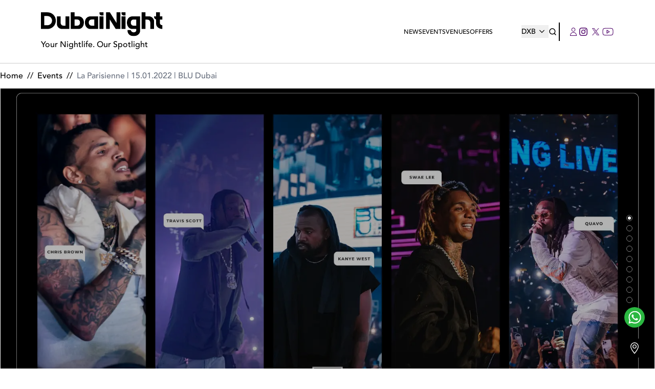

--- FILE ---
content_type: text/html; charset=utf-8
request_url: https://dubainight.com/events/2022-01-15/la-parisienne-15012022-blu-dubai
body_size: 45554
content:
<!DOCTYPE html><html lang="en"><head><meta charSet="utf-8"/><meta name="viewport" content="width=device-width"/><meta name="facebook-domain-verification" content="0k6mm4a9rq7xy72v4h2m17kmpnedrh"/><link rel="shortcut icon" type="image/jpg" href="https://dubainight.com/_next/image?url=https%3A%2F%2Fproduction-dubainight.s3.me-south-1.amazonaws.com%2Fregion_dubai%2Fmisc%2Ffavicon-8855-2025-09-16.ico&amp;w=96&amp;q=75"/><link rel="preload" as="font" href="/assets/Avenir-Black.woff2" type="font/woff2"/><link rel="preload" as="font" href="/assets/Avenir-Medium.woff2" type="font/woff2"/><link rel="preload" as="font" href="/assets/Avenir-Heavy.woff2" type="font/woff2"/><link rel="preconnect" href="https://api.dubainight.com/"/><link rel="preconnect" href="https://production-dubainight.s3.me-south-1.amazonaws.com"/><link rel="canonical" href="https://dubainight.com/events/2022-01-15/la-parisienne-15012022-blu-dubai"/><link rel="alternate" href="https://dubainight.com/events/2022-01-15/la-parisienne-15012022-blu-dubai" hrefLang="en-ae"/><link rel="alternate" href="https://dubainight.com/events/2022-01-15/la-parisienne-15012022-blu-dubai" hrefLang="x-default"/><link rel="preload" href="https://production-dubainight.s3.me-south-1.amazonaws.com/region_dubai/misc/logo-7802-2025-09-16.svg" as="image" fetchpriority="high"/><title>La Parisienne | 15.01.2022 | BLU Dubai on Saturday 15th January 2022 in BLU Dubai </title><meta name="robots" content="index,follow"/><meta name="description" content="Block your agenda this Saturday because La Parisienne is back.Time to start the weekend with good vibes 🙌🏽 Let’s open some bottles, we got things to celebrate 🍾• What to expect:We set the bar high so that we can offer the five star nightlife experience. Expect live entertainment, performances fro"/><meta property="og:title" content="La Parisienne | 15.01.2022 | BLU Dubai on Saturday 15th January 2022 in BLU Dubai"/><meta property="og:description" content="Block your agenda this Saturday because La Parisienne is back.Time to start the weekend with good vibes 🙌🏽 Let’s open some bottles, we got things to celebrate 🍾• What to expect:We set the bar high so that we can offer the five star nightlife experience. Expect live entertainment, performances fro"/><meta property="og:image" content="https://api.dubainight.com/static-image/region_dubai/misc/BLU_DXB_20-9083-2022-01-13.jpg"/><meta property="og:image:alt" content="La Parisienne | 15.01.2022 | BLU Dubai on Saturday 15th January 2022 in BLU Dubai"/><meta property="og:image:type" content="image/jpeg"/><script type="application/ld+json">{"@context":"https://schema.org","@type":"Event","url":"https://dubainight.com/events/2022-01-15/la-parisienne-15012022-blu-dubai","name":"La Parisienne | 15.01.2022 | BLU Dubai on Saturday 15th January 2022 in BLU Dubai","startDate":"2022-01-15","endDate":"2022-01-15","description":"Block your agenda this Saturday because La Parisienne is back.Time to start the weekend with good vibes 🙌🏽 Let’s open some bottles, we got things to celebrate 🍾• What to expect:We set the bar high so that we can offer the five star nightlife experience. Expect live entertainment, performances fro","location":{"name":"BLU Dubai","sameAs":"https://dubainight.com/venues/club-blu","address":{"@type":"PostalAddress","streetAddress":"","addressLocality":"","addressRegion":"","postalCode":"","addressCountry":""},"@type":"Place"},"image":["https://dubainight.com/_next/image?url=https%3A%2F%2Fapi.dubainight.com%2Fstatic-image%2Fregion_dubai%2Fmisc%2FBLU_DXB_20-9083-2022-01-13.jpg&amp;w=1200&amp;q=75"]}</script><link rel="preload" as="image" imageSrcSet="/_next/image?url=https%3A%2F%2Fapi.dubainight.com%2Fstatic-image%2Fregion_dubai%2Fvenue%2F1-BLU%2520cove-4245-2024-01-24.png&amp;w=640&amp;q=75 640w, /_next/image?url=https%3A%2F%2Fapi.dubainight.com%2Fstatic-image%2Fregion_dubai%2Fvenue%2F1-BLU%2520cove-4245-2024-01-24.png&amp;w=750&amp;q=75 750w, /_next/image?url=https%3A%2F%2Fapi.dubainight.com%2Fstatic-image%2Fregion_dubai%2Fvenue%2F1-BLU%2520cove-4245-2024-01-24.png&amp;w=828&amp;q=75 828w, /_next/image?url=https%3A%2F%2Fapi.dubainight.com%2Fstatic-image%2Fregion_dubai%2Fvenue%2F1-BLU%2520cove-4245-2024-01-24.png&amp;w=1080&amp;q=75 1080w, /_next/image?url=https%3A%2F%2Fapi.dubainight.com%2Fstatic-image%2Fregion_dubai%2Fvenue%2F1-BLU%2520cove-4245-2024-01-24.png&amp;w=1200&amp;q=75 1200w, /_next/image?url=https%3A%2F%2Fapi.dubainight.com%2Fstatic-image%2Fregion_dubai%2Fvenue%2F1-BLU%2520cove-4245-2024-01-24.png&amp;w=1920&amp;q=75 1920w, /_next/image?url=https%3A%2F%2Fapi.dubainight.com%2Fstatic-image%2Fregion_dubai%2Fvenue%2F1-BLU%2520cove-4245-2024-01-24.png&amp;w=2048&amp;q=75 2048w, /_next/image?url=https%3A%2F%2Fapi.dubainight.com%2Fstatic-image%2Fregion_dubai%2Fvenue%2F1-BLU%2520cove-4245-2024-01-24.png&amp;w=3840&amp;q=75 3840w" imageSizes="100vw" fetchpriority="high"/><link rel="preload" as="image" imageSrcSet="/_next/image?url=https%3A%2F%2Fapi.dubainight.com%2Fstatic-image%2Fregion_dubai%2Fvenue%2F2-5300-2024-01-24.jpg&amp;w=640&amp;q=75 640w, /_next/image?url=https%3A%2F%2Fapi.dubainight.com%2Fstatic-image%2Fregion_dubai%2Fvenue%2F2-5300-2024-01-24.jpg&amp;w=750&amp;q=75 750w, /_next/image?url=https%3A%2F%2Fapi.dubainight.com%2Fstatic-image%2Fregion_dubai%2Fvenue%2F2-5300-2024-01-24.jpg&amp;w=828&amp;q=75 828w, /_next/image?url=https%3A%2F%2Fapi.dubainight.com%2Fstatic-image%2Fregion_dubai%2Fvenue%2F2-5300-2024-01-24.jpg&amp;w=1080&amp;q=75 1080w, /_next/image?url=https%3A%2F%2Fapi.dubainight.com%2Fstatic-image%2Fregion_dubai%2Fvenue%2F2-5300-2024-01-24.jpg&amp;w=1200&amp;q=75 1200w, /_next/image?url=https%3A%2F%2Fapi.dubainight.com%2Fstatic-image%2Fregion_dubai%2Fvenue%2F2-5300-2024-01-24.jpg&amp;w=1920&amp;q=75 1920w, /_next/image?url=https%3A%2F%2Fapi.dubainight.com%2Fstatic-image%2Fregion_dubai%2Fvenue%2F2-5300-2024-01-24.jpg&amp;w=2048&amp;q=75 2048w, /_next/image?url=https%3A%2F%2Fapi.dubainight.com%2Fstatic-image%2Fregion_dubai%2Fvenue%2F2-5300-2024-01-24.jpg&amp;w=3840&amp;q=75 3840w" imageSizes="100vw" fetchpriority="high"/><link rel="preload" as="image" imageSrcSet="/_next/image?url=https%3A%2F%2Fapi.dubainight.com%2Fstatic-image%2Fregion_dubai%2Fvenue%2F9-4892-2024-01-24.jpg&amp;w=640&amp;q=75 640w, /_next/image?url=https%3A%2F%2Fapi.dubainight.com%2Fstatic-image%2Fregion_dubai%2Fvenue%2F9-4892-2024-01-24.jpg&amp;w=750&amp;q=75 750w, /_next/image?url=https%3A%2F%2Fapi.dubainight.com%2Fstatic-image%2Fregion_dubai%2Fvenue%2F9-4892-2024-01-24.jpg&amp;w=828&amp;q=75 828w, /_next/image?url=https%3A%2F%2Fapi.dubainight.com%2Fstatic-image%2Fregion_dubai%2Fvenue%2F9-4892-2024-01-24.jpg&amp;w=1080&amp;q=75 1080w, /_next/image?url=https%3A%2F%2Fapi.dubainight.com%2Fstatic-image%2Fregion_dubai%2Fvenue%2F9-4892-2024-01-24.jpg&amp;w=1200&amp;q=75 1200w, /_next/image?url=https%3A%2F%2Fapi.dubainight.com%2Fstatic-image%2Fregion_dubai%2Fvenue%2F9-4892-2024-01-24.jpg&amp;w=1920&amp;q=75 1920w, /_next/image?url=https%3A%2F%2Fapi.dubainight.com%2Fstatic-image%2Fregion_dubai%2Fvenue%2F9-4892-2024-01-24.jpg&amp;w=2048&amp;q=75 2048w, /_next/image?url=https%3A%2F%2Fapi.dubainight.com%2Fstatic-image%2Fregion_dubai%2Fvenue%2F9-4892-2024-01-24.jpg&amp;w=3840&amp;q=75 3840w" imageSizes="100vw" fetchpriority="high"/><link rel="preload" as="image" imageSrcSet="/_next/image?url=https%3A%2F%2Fapi.dubainight.com%2Fstatic-image%2Fregion_dubai%2Fvenue%2F5-4338-2024-01-24.jpg&amp;w=640&amp;q=75 640w, /_next/image?url=https%3A%2F%2Fapi.dubainight.com%2Fstatic-image%2Fregion_dubai%2Fvenue%2F5-4338-2024-01-24.jpg&amp;w=750&amp;q=75 750w, /_next/image?url=https%3A%2F%2Fapi.dubainight.com%2Fstatic-image%2Fregion_dubai%2Fvenue%2F5-4338-2024-01-24.jpg&amp;w=828&amp;q=75 828w, /_next/image?url=https%3A%2F%2Fapi.dubainight.com%2Fstatic-image%2Fregion_dubai%2Fvenue%2F5-4338-2024-01-24.jpg&amp;w=1080&amp;q=75 1080w, /_next/image?url=https%3A%2F%2Fapi.dubainight.com%2Fstatic-image%2Fregion_dubai%2Fvenue%2F5-4338-2024-01-24.jpg&amp;w=1200&amp;q=75 1200w, /_next/image?url=https%3A%2F%2Fapi.dubainight.com%2Fstatic-image%2Fregion_dubai%2Fvenue%2F5-4338-2024-01-24.jpg&amp;w=1920&amp;q=75 1920w, /_next/image?url=https%3A%2F%2Fapi.dubainight.com%2Fstatic-image%2Fregion_dubai%2Fvenue%2F5-4338-2024-01-24.jpg&amp;w=2048&amp;q=75 2048w, /_next/image?url=https%3A%2F%2Fapi.dubainight.com%2Fstatic-image%2Fregion_dubai%2Fvenue%2F5-4338-2024-01-24.jpg&amp;w=3840&amp;q=75 3840w" imageSizes="100vw" fetchpriority="high"/><link rel="preload" as="image" imageSrcSet="/_next/image?url=https%3A%2F%2Fapi.dubainight.com%2Fstatic-image%2Fregion_dubai%2Fvenue%2F3-1311-2024-01-24.jpg&amp;w=640&amp;q=75 640w, /_next/image?url=https%3A%2F%2Fapi.dubainight.com%2Fstatic-image%2Fregion_dubai%2Fvenue%2F3-1311-2024-01-24.jpg&amp;w=750&amp;q=75 750w, /_next/image?url=https%3A%2F%2Fapi.dubainight.com%2Fstatic-image%2Fregion_dubai%2Fvenue%2F3-1311-2024-01-24.jpg&amp;w=828&amp;q=75 828w, /_next/image?url=https%3A%2F%2Fapi.dubainight.com%2Fstatic-image%2Fregion_dubai%2Fvenue%2F3-1311-2024-01-24.jpg&amp;w=1080&amp;q=75 1080w, /_next/image?url=https%3A%2F%2Fapi.dubainight.com%2Fstatic-image%2Fregion_dubai%2Fvenue%2F3-1311-2024-01-24.jpg&amp;w=1200&amp;q=75 1200w, /_next/image?url=https%3A%2F%2Fapi.dubainight.com%2Fstatic-image%2Fregion_dubai%2Fvenue%2F3-1311-2024-01-24.jpg&amp;w=1920&amp;q=75 1920w, /_next/image?url=https%3A%2F%2Fapi.dubainight.com%2Fstatic-image%2Fregion_dubai%2Fvenue%2F3-1311-2024-01-24.jpg&amp;w=2048&amp;q=75 2048w, /_next/image?url=https%3A%2F%2Fapi.dubainight.com%2Fstatic-image%2Fregion_dubai%2Fvenue%2F3-1311-2024-01-24.jpg&amp;w=3840&amp;q=75 3840w" imageSizes="100vw" fetchpriority="high"/><link rel="preload" as="image" imageSrcSet="/_next/image?url=https%3A%2F%2Fapi.dubainight.com%2Fstatic-image%2Fregion_dubai%2Fvenue%2F4-8530-2024-01-24.jpg&amp;w=640&amp;q=75 640w, /_next/image?url=https%3A%2F%2Fapi.dubainight.com%2Fstatic-image%2Fregion_dubai%2Fvenue%2F4-8530-2024-01-24.jpg&amp;w=750&amp;q=75 750w, /_next/image?url=https%3A%2F%2Fapi.dubainight.com%2Fstatic-image%2Fregion_dubai%2Fvenue%2F4-8530-2024-01-24.jpg&amp;w=828&amp;q=75 828w, /_next/image?url=https%3A%2F%2Fapi.dubainight.com%2Fstatic-image%2Fregion_dubai%2Fvenue%2F4-8530-2024-01-24.jpg&amp;w=1080&amp;q=75 1080w, /_next/image?url=https%3A%2F%2Fapi.dubainight.com%2Fstatic-image%2Fregion_dubai%2Fvenue%2F4-8530-2024-01-24.jpg&amp;w=1200&amp;q=75 1200w, /_next/image?url=https%3A%2F%2Fapi.dubainight.com%2Fstatic-image%2Fregion_dubai%2Fvenue%2F4-8530-2024-01-24.jpg&amp;w=1920&amp;q=75 1920w, /_next/image?url=https%3A%2F%2Fapi.dubainight.com%2Fstatic-image%2Fregion_dubai%2Fvenue%2F4-8530-2024-01-24.jpg&amp;w=2048&amp;q=75 2048w, /_next/image?url=https%3A%2F%2Fapi.dubainight.com%2Fstatic-image%2Fregion_dubai%2Fvenue%2F4-8530-2024-01-24.jpg&amp;w=3840&amp;q=75 3840w" imageSizes="100vw" fetchpriority="high"/><link rel="preload" as="image" imageSrcSet="/_next/image?url=https%3A%2F%2Fapi.dubainight.com%2Fstatic-image%2Fregion_dubai%2Fvenue%2F8-715-2024-01-24.jpg&amp;w=640&amp;q=75 640w, /_next/image?url=https%3A%2F%2Fapi.dubainight.com%2Fstatic-image%2Fregion_dubai%2Fvenue%2F8-715-2024-01-24.jpg&amp;w=750&amp;q=75 750w, /_next/image?url=https%3A%2F%2Fapi.dubainight.com%2Fstatic-image%2Fregion_dubai%2Fvenue%2F8-715-2024-01-24.jpg&amp;w=828&amp;q=75 828w, /_next/image?url=https%3A%2F%2Fapi.dubainight.com%2Fstatic-image%2Fregion_dubai%2Fvenue%2F8-715-2024-01-24.jpg&amp;w=1080&amp;q=75 1080w, /_next/image?url=https%3A%2F%2Fapi.dubainight.com%2Fstatic-image%2Fregion_dubai%2Fvenue%2F8-715-2024-01-24.jpg&amp;w=1200&amp;q=75 1200w, /_next/image?url=https%3A%2F%2Fapi.dubainight.com%2Fstatic-image%2Fregion_dubai%2Fvenue%2F8-715-2024-01-24.jpg&amp;w=1920&amp;q=75 1920w, /_next/image?url=https%3A%2F%2Fapi.dubainight.com%2Fstatic-image%2Fregion_dubai%2Fvenue%2F8-715-2024-01-24.jpg&amp;w=2048&amp;q=75 2048w, /_next/image?url=https%3A%2F%2Fapi.dubainight.com%2Fstatic-image%2Fregion_dubai%2Fvenue%2F8-715-2024-01-24.jpg&amp;w=3840&amp;q=75 3840w" imageSizes="100vw" fetchpriority="high"/><link rel="preload" as="image" imageSrcSet="/_next/image?url=https%3A%2F%2Fapi.dubainight.com%2Fstatic-image%2Fregion_dubai%2Fvenue%2F7-396-2024-01-24.jpeg&amp;w=640&amp;q=75 640w, /_next/image?url=https%3A%2F%2Fapi.dubainight.com%2Fstatic-image%2Fregion_dubai%2Fvenue%2F7-396-2024-01-24.jpeg&amp;w=750&amp;q=75 750w, /_next/image?url=https%3A%2F%2Fapi.dubainight.com%2Fstatic-image%2Fregion_dubai%2Fvenue%2F7-396-2024-01-24.jpeg&amp;w=828&amp;q=75 828w, /_next/image?url=https%3A%2F%2Fapi.dubainight.com%2Fstatic-image%2Fregion_dubai%2Fvenue%2F7-396-2024-01-24.jpeg&amp;w=1080&amp;q=75 1080w, /_next/image?url=https%3A%2F%2Fapi.dubainight.com%2Fstatic-image%2Fregion_dubai%2Fvenue%2F7-396-2024-01-24.jpeg&amp;w=1200&amp;q=75 1200w, /_next/image?url=https%3A%2F%2Fapi.dubainight.com%2Fstatic-image%2Fregion_dubai%2Fvenue%2F7-396-2024-01-24.jpeg&amp;w=1920&amp;q=75 1920w, /_next/image?url=https%3A%2F%2Fapi.dubainight.com%2Fstatic-image%2Fregion_dubai%2Fvenue%2F7-396-2024-01-24.jpeg&amp;w=2048&amp;q=75 2048w, /_next/image?url=https%3A%2F%2Fapi.dubainight.com%2Fstatic-image%2Fregion_dubai%2Fvenue%2F7-396-2024-01-24.jpeg&amp;w=3840&amp;q=75 3840w" imageSizes="100vw" fetchpriority="high"/><link rel="preload" as="image" imageSrcSet="/_next/image?url=https%3A%2F%2Fapi.dubainight.com%2Fstatic-image%2Fregion_dubai%2Fvenue%2F6-8051-2024-01-24.jpg&amp;w=640&amp;q=75 640w, /_next/image?url=https%3A%2F%2Fapi.dubainight.com%2Fstatic-image%2Fregion_dubai%2Fvenue%2F6-8051-2024-01-24.jpg&amp;w=750&amp;q=75 750w, /_next/image?url=https%3A%2F%2Fapi.dubainight.com%2Fstatic-image%2Fregion_dubai%2Fvenue%2F6-8051-2024-01-24.jpg&amp;w=828&amp;q=75 828w, /_next/image?url=https%3A%2F%2Fapi.dubainight.com%2Fstatic-image%2Fregion_dubai%2Fvenue%2F6-8051-2024-01-24.jpg&amp;w=1080&amp;q=75 1080w, /_next/image?url=https%3A%2F%2Fapi.dubainight.com%2Fstatic-image%2Fregion_dubai%2Fvenue%2F6-8051-2024-01-24.jpg&amp;w=1200&amp;q=75 1200w, /_next/image?url=https%3A%2F%2Fapi.dubainight.com%2Fstatic-image%2Fregion_dubai%2Fvenue%2F6-8051-2024-01-24.jpg&amp;w=1920&amp;q=75 1920w, /_next/image?url=https%3A%2F%2Fapi.dubainight.com%2Fstatic-image%2Fregion_dubai%2Fvenue%2F6-8051-2024-01-24.jpg&amp;w=2048&amp;q=75 2048w, /_next/image?url=https%3A%2F%2Fapi.dubainight.com%2Fstatic-image%2Fregion_dubai%2Fvenue%2F6-8051-2024-01-24.jpg&amp;w=3840&amp;q=75 3840w" imageSizes="100vw" fetchpriority="high"/><meta name="next-head-count" content="31"/><link rel="preconnect" href="https://production-dubainight.s3.me-south-1.amazonaws.com"/><link rel="preconnect" href="https://staging-dubainight.s3.me-south-1.amazonaws.com"/><link rel="preconnect" href="https://img.youtube.com"/><link rel="preconnect" href="https://i.ytimg.com"/><link rel="dns-prefetch" href="https://www.instagram.com"/><link rel="dns-prefetch" href="https://www.googletagmanager.com"/><link rel="dns-prefetch" href="https://securepubads.g.doubleclick.net"/><link rel="preload" href="/assets/Avenir-Medium.woff2" as="font" type="font/woff2" crossorigin="anonymous"/><link rel="preload" href="/assets/Avenir-Heavy.woff2" as="font" type="font/woff2" crossorigin="anonymous"/><script type="f623ad367f911c983283f4c5-text/javascript">
								// Defer HotJar until after page load (saves ~1s of TBT)
								window.addEventListener('load', function() {
									setTimeout(function() {
										(function (c, s, q, u, a, r, e) {
											c.hj = c.hj || function () { (c.hj.q = c.hj.q || []).push(arguments); };
											c._hjSettings = { hjid: a };
											r = s.getElementsByTagName('head')[0];
											e = s.createElement('script');
											e.async = true;
											e.src = q + c._hjSettings.hjid + u;
											r.appendChild(e);
										})(window, document, 'https://static.hj.contentsquare.net/c/csq-', '.js', 5313191);
									}, 2000);
								});
							</script><script type="f623ad367f911c983283f4c5-text/javascript">
								// Defer Instagram embed script (saves ~500ms of TBT)
								window.addEventListener('load', function() {
									setTimeout(function() {
										var script = document.createElement('script');
										script.src = 'https://www.instagram.com/embed.js';
										script.async = true;
										document.body.appendChild(script);
									}, 3000);
								});
							</script><script type="f623ad367f911c983283f4c5-text/javascript">
									// Defer SearchAtlas script (saves ~300ms of TBT)
									window.addEventListener('load', function(){
										setTimeout(function() {
											var s = document.createElement('script');
											s.type = 'text/javascript';
											s.id = 'sa-dynamic-optimization';
											s.async = true;
											s.setAttribute('data-uuid', '4572d52a-bfec-41b4-a02f-098d715f3c6d');
											s.setAttribute('nowprocket', '');
											s.setAttribute('nitro-exclude', '');
											s.src = '[data-uri]';
											var x = document.getElementsByTagName('script')[0];
											x.parentNode.insertBefore(s, x);
										}, 4000);
									});
								</script><link rel="preload" href="/_next/static/media/4cd0d85d8b256e04-s.p.woff2" as="font" type="font/woff2" crossorigin="anonymous" data-next-font="size-adjust"/><link rel="preload" href="/_next/static/media/2d1283d06d8a043d-s.p.woff" as="font" type="font/woff" crossorigin="anonymous" data-next-font="size-adjust"/><link rel="preload" href="/_next/static/media/3e8817b9e0bd8456-s.p.ttf" as="font" type="font/ttf" crossorigin="anonymous" data-next-font="size-adjust"/><link rel="preload" href="/_next/static/media/174af481e2f1a02d-s.p.otf" as="font" type="font/otf" crossorigin="anonymous" data-next-font="size-adjust"/><link rel="preload" href="/_next/static/media/8b654519b9fe73fa-s.p.woff2" as="font" type="font/woff2" crossorigin="anonymous" data-next-font="size-adjust"/><link rel="preload" href="/_next/static/media/05d9530f25e1e3c5-s.p.woff" as="font" type="font/woff" crossorigin="anonymous" data-next-font="size-adjust"/><link rel="preload" href="/_next/static/media/b1da1c291b485e10-s.p.ttf" as="font" type="font/ttf" crossorigin="anonymous" data-next-font="size-adjust"/><link rel="preload" href="/_next/static/media/76326cc224b53a0c-s.p.otf" as="font" type="font/otf" crossorigin="anonymous" data-next-font="size-adjust"/><link rel="preload" href="/_next/static/media/97e62ba8c765a2b3-s.p.woff2" as="font" type="font/woff2" crossorigin="anonymous" data-next-font="size-adjust"/><link rel="preload" href="/_next/static/media/c9a4778a20c169dd-s.p.woff" as="font" type="font/woff" crossorigin="anonymous" data-next-font="size-adjust"/><link rel="preload" href="/_next/static/media/fc207cb1fe2fa9e9-s.p.ttf" as="font" type="font/ttf" crossorigin="anonymous" data-next-font="size-adjust"/><link rel="preload" href="/_next/static/media/e3ab4a8c928fe936-s.p.otf" as="font" type="font/otf" crossorigin="anonymous" data-next-font="size-adjust"/><link rel="preload" href="/_next/static/media/7eff68d4e516be32-s.p.ttf" as="font" type="font/ttf" crossorigin="anonymous" data-next-font="size-adjust"/><link rel="preload" href="/_next/static/media/f8cd6b7d650c1a01-s.p.ttf" as="font" type="font/ttf" crossorigin="anonymous" data-next-font="size-adjust"/><link rel="preload" href="/_next/static/media/e18b1ae62fcb2788-s.p.otf" as="font" type="font/otf" crossorigin="anonymous" data-next-font="size-adjust"/><link rel="preload" href="/_next/static/css/583f389cc50e0ea0.css" as="style"/><link rel="stylesheet" href="/_next/static/css/583f389cc50e0ea0.css" data-n-g=""/><link rel="preload" href="/_next/static/css/360b5dccc9d6a4e2.css" as="style"/><link rel="stylesheet" href="/_next/static/css/360b5dccc9d6a4e2.css" data-n-g=""/><link rel="preload" href="/_next/static/css/f0850ada1b4b8f19.css" as="style"/><link rel="stylesheet" href="/_next/static/css/f0850ada1b4b8f19.css" data-n-p=""/><link rel="preload" href="/_next/static/css/5b3f90ac1354458b.css" as="style"/><link rel="stylesheet" href="/_next/static/css/5b3f90ac1354458b.css" data-n-p=""/><link rel="preload" href="/_next/static/css/8127faa11910a740.css" as="style"/><link rel="stylesheet" href="/_next/static/css/8127faa11910a740.css"/><link rel="preload" href="/_next/static/css/0b393120afa4c5d4.css" as="style"/><link rel="stylesheet" href="/_next/static/css/0b393120afa4c5d4.css"/><link rel="preload" href="/_next/static/css/0717d97b71145dae.css" as="style"/><link rel="stylesheet" href="/_next/static/css/0717d97b71145dae.css"/><noscript data-n-css=""></noscript><script defer="" nomodule="" src="/_next/static/chunks/polyfills-42372ed130431b0a.js" type="f623ad367f911c983283f4c5-text/javascript"></script><script defer="" src="/_next/static/chunks/3432.807c0c8e747f9520.js" type="f623ad367f911c983283f4c5-text/javascript"></script><script defer="" src="/_next/static/chunks/7661.c35e6cda30e20aa8.js" type="f623ad367f911c983283f4c5-text/javascript"></script><script src="/_next/static/chunks/webpack-607a676a581940f7.js" defer="" type="f623ad367f911c983283f4c5-text/javascript"></script><script src="/_next/static/chunks/vendor-13b070f48ee9ba6d.js" defer="" type="f623ad367f911c983283f4c5-text/javascript"></script><script src="/_next/static/chunks/main-1f9c15a03a4f0c28.js" defer="" type="f623ad367f911c983283f4c5-text/javascript"></script><script src="/_next/static/chunks/apollo-89c9d8cef20e54a8.js" defer="" type="f623ad367f911c983283f4c5-text/javascript"></script><script src="/_next/static/chunks/pages/_app-cccc37e9515b2e7b.js" defer="" type="f623ad367f911c983283f4c5-text/javascript"></script><script src="/_next/static/chunks/714-99e4c9759f4bc5cd.js" defer="" type="f623ad367f911c983283f4c5-text/javascript"></script><script src="/_next/static/chunks/5631-1e2158a729f69ad5.js" defer="" type="f623ad367f911c983283f4c5-text/javascript"></script><script src="/_next/static/chunks/1348-f58cc9c65a94846d.js" defer="" type="f623ad367f911c983283f4c5-text/javascript"></script><script src="/_next/static/chunks/7179-c5b3714963ef3347.js" defer="" type="f623ad367f911c983283f4c5-text/javascript"></script><script src="/_next/static/chunks/6263-115ef95b903ea103.js" defer="" type="f623ad367f911c983283f4c5-text/javascript"></script><script src="/_next/static/chunks/1054-c072e34f5be4413c.js" defer="" type="f623ad367f911c983283f4c5-text/javascript"></script><script src="/_next/static/chunks/6391-9c0dcd5934daea30.js" defer="" type="f623ad367f911c983283f4c5-text/javascript"></script><script src="/_next/static/chunks/pages/events/%5Bdate%5D/%5Bslug%5D-8f8ba5f785afbed0.js" defer="" type="f623ad367f911c983283f4c5-text/javascript"></script><script src="/_next/static/sPY2R-G10oJ1azvr0tXAZ/_buildManifest.js" defer="" type="f623ad367f911c983283f4c5-text/javascript"></script><script src="/_next/static/sPY2R-G10oJ1azvr0tXAZ/_ssgManifest.js" defer="" type="f623ad367f911c983283f4c5-text/javascript"></script><style id="__jsx-4290810388">:root{--font-avenir-black:'__avenirBlack_8b3957', '__avenirBlack_Fallback_8b3957', system-ui, -apple-system, Segoe UI, Helvetica Neue, sans-serif;--font-avenir-medium:'__avenirMedium_ea29e4', '__avenirMedium_Fallback_ea29e4', system-ui, -apple-system, Segoe UI, Helvetica Neue, sans-serif;--font-avenir-heavy:'__avenirHeavy_90a7f4', '__avenirHeavy_Fallback_90a7f4', system-ui, -apple-system, Segoe UI, Helvetica Neue, sans-serif;--font-dm-sans-medium:'__dmSansMedium_628122', '__dmSansMedium_Fallback_628122', system-ui, -apple-system, Segoe UI, Helvetica Neue, sans-serif;--font-bebas-neue:'__bebasNeue_ba6de7', '__bebasNeue_Fallback_ba6de7', Impact, Arial Black, sans-serif;--font-dbn:'__dbnFont_47bdee', '__dbnFont_Fallback_47bdee', system-ui, -apple-system, Segoe UI, Helvetica Neue, sans-serif}</style></head><body><div id="__next"><noscript><iframe src="https://www.googletagmanager.com/ns.html?id=GTM-NVQVVF3" height="0" width="0" loading="lazy" style="display:none;visibility:hidden"></iframe></noscript><style>
		@media (min-width: 1024px) {
			.mobile-header-v3 {
				display: none !important;
			}
		}
		@keyframes fadeIn {
			from {
				opacity: 0;
			}
			to {
				opacity: 1;
			}
		}
	</style><header class="mobile-header-v3" style="background:white;position:fixed;top:0;left:0;right:0;z-index:1000;display:block"><div style="display:flex;flex-direction:row;justify-content:space-between;align-items:center;padding:24px 16px;height:76px"><a style="display:flex;flex-direction:column;align-items:flex-start;justify-content:center;text-decoration:none;height:52px" href="/"><img alt="DubaiNight" loading="lazy" width="130" height="40" decoding="async" data-nimg="1" style="color:transparent;max-width:130px;height:auto" src="https://production-dubainight.s3.me-south-1.amazonaws.com/region_dubai/misc/logo-7802-2025-09-16.svg"/><span style="font-size:10px;color:#000000;font-family:DM Sans, sans-serif;line-height:1">Your Nightlife. Our Spotlight</span></a><div style="display:flex;flex-direction:row;align-items:center"><a style="width:36px;height:36px;display:flex;align-items:center;justify-content:center;background:transparent;border:none;outline:none;cursor:pointer;color:#000000;transition:all 0.2s ease-in-out" href="/search"><svg width="18px" height="18px" fill="none" viewBox="0 0 16 16" xmlns="http://www.w3.org/2000/svg"><path d="M14 14L11.1047 11.1047M11.1047 11.1047C11.5999 10.6094 11.9928 10.0215 12.2608 9.37436C12.5289 8.72728 12.6668 8.03373 12.6668 7.33333C12.6668 6.63293 12.5289 5.93939 12.2608 5.2923C11.9928 4.64522 11.5999 4.05726 11.1047 3.562C10.6094 3.06674 10.0215 2.67388 9.37438 2.40585C8.72729 2.13782 8.03375 1.99986 7.33335 1.99986C6.63295 1.99986 5.9394 2.13782 5.29232 2.40585C4.64523 2.67388 4.05727 3.06674 3.56202 3.562C2.5618 4.56222 1.99988 5.91881 1.99988 7.33333C1.99988 8.74786 2.5618 10.1044 3.56202 11.1047C4.56224 12.1049 5.91882 12.6668 7.33335 12.6668C8.74787 12.6668 10.1045 12.1049 11.1047 11.1047Z" stroke="#121212" stroke-width="1.5" stroke-linecap="round" stroke-linejoin="round"></path></svg></a><div style="width:1px;height:20px;background:#000000"></div><a style="width:36px;height:36px;display:flex;align-items:center;justify-content:center;background:transparent;border:none;outline:none;cursor:pointer;color:#000000;transition:all 0.2s ease-in-out" href="/profile"><svg width="18px" height="18px" fill="#4C0067" viewBox="0 0 14 16" xmlns="http://www.w3.org/2000/svg"><path d="M6.5 0C4.36567 0 2.71642 1.8 2.71642 3.9C2.71642 6 4.46269 7.8 6.5 7.8C8.53731 7.8 10.2836 6 10.2836 3.9C10.2836 1.8 8.63433 0 6.5 0ZM6.5 6.9C4.94776 6.9 3.68657 5.6 3.68657 4C3.68657 2.4 4.94776 1.1 6.5 1.1C8.05224 1.1 9.31343 2.4 9.31343 4C9.31343 5.5 8.05224 6.9 6.5 6.9ZM6.5 8.8C2.91045 8.8 0 11.8 0 15.5V16H13V15.5C13 11.8 10.0896 8.8 6.5 8.8ZM0.970149 15C1.26119 11.9 3.8806 9.5 6.98507 9.8C9.70149 10 11.8358 12.2 12.0299 15H0.970149Z"></path></svg></a><a target="_blank" style="width:36px;height:36px;display:flex;align-items:center;justify-content:center;background:transparent;border:none;outline:none;cursor:pointer;color:#000000;transition:all 0.2s ease-in-out" href="https://www.instagram.com/dubainightofficial/"><svg width="18" height="18" viewBox="0 0 24 24" fill="none"><path d="M12 2.163c3.204 0 3.584.012 4.85.07 3.252.148 4.771 1.691 4.919 4.919.058 1.265.069 1.645.069 4.849 0 3.205-.012 3.584-.069 4.849-.149 3.225-1.664 4.771-4.919 4.919-1.266.058-1.644.07-4.85.07-3.204 0-3.584-.012-4.849-.07-3.26-.149-4.771-1.699-4.919-4.92-.058-1.265-.07-1.644-.07-4.849 0-3.204.013-3.583.07-4.849.149-3.227 1.664-4.771 4.919-4.919 1.266-.057 1.645-.069 4.849-.069zm0-2.163c-3.259 0-3.667.014-4.947.072-4.358.2-6.78 2.618-6.98 6.98-.059 1.281-.073 1.689-.073 4.948 0 3.259.014 3.668.072 4.948.2 4.358 2.618 6.78 6.98 6.98 1.281.058 1.689.072 4.948.072 3.259 0 3.668-.014 4.948-.072 4.354-.2 6.782-2.618 6.979-6.98.059-1.28.073-1.689.073-4.948 0-3.259-.014-3.667-.072-4.947-.196-4.354-2.617-6.78-6.979-6.98-1.281-.059-1.69-.073-4.949-.073zm0 5.838c-3.403 0-6.162 2.759-6.162 6.162s2.759 6.163 6.162 6.163 6.162-2.759 6.162-6.163c0-3.403-2.759-6.162-6.162-6.162zm0 10.162c-2.209 0-4-1.79-4-4 0-2.209 1.791-4 4-4s4 1.791 4 4c0 2.21-1.791 4-4 4zm6.406-11.845c-.796 0-1.441.645-1.441 1.44s.645 1.44 1.441 1.44c.795 0 1.439-.645 1.439-1.44s-.644-1.44-1.439-1.44z" fill="currentColor"></path></svg></a><button style="width:26px;padding-left:10px;height:36px;display:flex;align-items:center;justify-content:center;background:transparent;border:none;outline:none;cursor:pointer"><div style="width:16px;height:16px;position:relative;display:flex;flex-direction:column;justify-content:space-between"><span style="width:16px;height:2px;background-color:#000000;border-radius:4px;transition:all 0.4s ease-in-out"></span><span style="width:12px;height:2px;background-color:#000000;border-radius:4px;transition:all 0.4s ease-in-out"></span><span style="width:16px;height:2px;background-color:#000000;border-radius:4px;transition:all 0.4s ease-in-out"></span></div></button></div></div></header><header class="header_header__V1DxB z-50 py-6 header_mobileHeader___rXlj"><div class="container z-50 flex items-center justify-between gap-5 px-6 lg:px-20"><div class="header_centerHeader__cXKmG hidden lg:flex flex-row justify-between items-center"><a class="flex-none" href="/"><img alt="LOGO" fetchpriority="high" width="250" height="50" decoding="async" data-nimg="1" class="pr-4 max-h-20 object-contain" style="color:transparent" src="https://production-dubainight.s3.me-south-1.amazonaws.com/region_dubai/misc/logo-7802-2025-09-16.svg"/><div class="mt-1">Your Nightlife. Our Spotlight</div></a></div><div class="nav-links_navigation__pjhVD flex flex-row justify-between items-center pointer-events-auto py-0 z-[100] nav-links_hide__V2Ykz"><div class="nav-links_links__Y2Wcm flex items-center justify-between flex-row h-auto z-[100] pr-14 gap-10"><a class="" href="/news">News</a><div class="nav-links_thingsToDoMobile__el2kv lg:hidden"><a class="">Things To Do</a><div class="nav-links_thingsToDoListMobile__6Tn7l text-center z-50 hidden"><ul></ul></div></div><a class="" href="/events">Events</a><div class="hidden lg:block relative py-2 nav-links_thingsToDo__Ieq2j"><a class=" nav-links_topLink__7APUx" href="/venues">Venues</a><div class="nav-links_thingsToDoList__jffTs"><ul></ul></div></div><div class="nav-links_thingsToDoMobile__el2kv lg:hidden"><a class="">Best Places</a><div class="nav-links_thingsToDoListMobile__6Tn7l text-center hidden"><ul><a style="margin:0;padding:0;border:none;font-size:14px" href="/venues/"><li>View All Venues</li></a></ul></div></div><div class="hidden lg:block relative py-2 nav-links_thingsToDo__Ieq2j"><a class=" nav-links_topLink__7APUx" href="/offers">Offers</a><div class="nav-links_thingsToDoList__jffTs"><ul><li><a href="/things-to-do/ladies-night">Ladies Night</a></li><li><a href="/things-to-do/brunch">Brunch</a></li><li><a href="/things-to-do/happy-hour">Happy Hour</a></li><li><a href="/things-to-do/ladiesday">Ladies Day</a></li></ul></div></div><div class="nav-links_thingsToDoMobile__el2kv lg:hidden"><a class="" href="/offers">Offers</a></div><a class=" hidden" href="/">Special</a><div class="nav-links_thingsToDoMobile__el2kv lg:hidden"><a class="" href="/city-guide">City Guide</a></div></div><div class="flex flex-row items-center gap-4"><a class="!h-fit !w-fit" href="/select-location"><button class="flex flex-row justify-center items-center ml-4 md:m-0 text-sm ">DXB<svg width="25px" height="25px" class="nav-links_icon__w8Jep" fill="#000000" viewBox="0 0 25 10" xmlns="http://www.w3.org/2000/svg"><g clip-path="url(#clip0_271_1061)"><path d="M17 2.94286L16.0833 2L12 6.15714L11.3333 5.51429L7.91667 2L7 2.94286L12 8L17 2.94286Z" fill="#000000"></path></g><defs><clipPath id="clip0_271_1061"><rect width="10" height="25" fill="white" transform="matrix(0 1 -1 0 25 0)"></rect></clipPath></defs></svg></button></a><a class=" flex flex-row justify-center items-center cursor-pointer ml-auto mr-1" href="/search"><svg width="16px" height="16px" fill="none" viewBox="0 0 16 16" xmlns="http://www.w3.org/2000/svg"><path d="M14 14L11.1047 11.1047M11.1047 11.1047C11.5999 10.6094 11.9928 10.0215 12.2608 9.37436C12.5289 8.72728 12.6668 8.03373 12.6668 7.33333C12.6668 6.63293 12.5289 5.93939 12.2608 5.2923C11.9928 4.64522 11.5999 4.05726 11.1047 3.562C10.6094 3.06674 10.0215 2.67388 9.37438 2.40585C8.72729 2.13782 8.03375 1.99986 7.33335 1.99986C6.63295 1.99986 5.9394 2.13782 5.29232 2.40585C4.64523 2.67388 4.05727 3.06674 3.56202 3.562C2.5618 4.56222 1.99988 5.91881 1.99988 7.33333C1.99988 8.74786 2.5618 10.1044 3.56202 11.1047C4.56224 12.1049 5.91882 12.6668 7.33335 12.6668C8.74787 12.6668 10.1045 12.1049 11.1047 11.1047Z" stroke="#000000" stroke-width="1.5" stroke-linecap="round" stroke-linejoin="round"></path></svg></a><div class="inline-flex flex-row items-center pl-5 border-l-2 border-black gap-2 py-1.5"><a class=" flex flex-row justify-center items-center mr-2 md:m-0" href="/profile"><svg width="14px" height="16px" fill="#4C0067" viewBox="0 0 14 16" xmlns="http://www.w3.org/2000/svg"><path d="M6.5 0C4.36567 0 2.71642 1.8 2.71642 3.9C2.71642 6 4.46269 7.8 6.5 7.8C8.53731 7.8 10.2836 6 10.2836 3.9C10.2836 1.8 8.63433 0 6.5 0ZM6.5 6.9C4.94776 6.9 3.68657 5.6 3.68657 4C3.68657 2.4 4.94776 1.1 6.5 1.1C8.05224 1.1 9.31343 2.4 9.31343 4C9.31343 5.5 8.05224 6.9 6.5 6.9ZM6.5 8.8C2.91045 8.8 0 11.8 0 15.5V16H13V15.5C13 11.8 10.0896 8.8 6.5 8.8ZM0.970149 15C1.26119 11.9 3.8806 9.5 6.98507 9.8C9.70149 10 11.8358 12.2 12.0299 15H0.970149Z"></path></svg></a><a target="_blank" rel="noreferrer" class="flex flex-col justify-center items-center p-1" href="https://www.instagram.com/dubainightofficial/"><svg xmlns="http://www.w3.org/2000/svg" width="16px" height="16px" fill="#4C0067"><path d="M8 1.422a24.53 24.53 0 013.2.089 4.123 4.123 0 011.511.267 3.122 3.122 0 011.511 1.511 4.123 4.123 0 01.267 1.511c0 .8.089 1.067.089 3.2a24.529 24.529 0 01-.089 3.2 4.123 4.123 0 01-.267 1.511 3.122 3.122 0 01-1.511 1.511 4.123 4.123 0 01-1.511.267c-.8 0-1.067.089-3.2.089a24.529 24.529 0 01-3.2-.089 4.123 4.123 0 01-1.511-.267 3.122 3.122 0 01-1.511-1.511 4.123 4.123 0 01-.267-1.511c0-.8-.089-1.067-.089-3.2a24.53 24.53 0 01.089-3.2 4.123 4.123 0 01.267-1.511A3.192 3.192 0 012.4 2.4a1.5 1.5 0 01.889-.622A4.123 4.123 0 014.8 1.511 24.53 24.53 0 018 1.422M8 0a26.264 26.264 0 00-3.289.089 5.488 5.488 0 00-1.955.355 3.48 3.48 0 00-1.422.889 3.48 3.48 0 00-.89 1.423 4.05 4.05 0 00-.355 1.955A26.264 26.264 0 000 8a26.264 26.264 0 00.089 3.289 5.488 5.488 0 00.356 1.956 3.48 3.48 0 00.889 1.422 3.48 3.48 0 001.422.889 5.488 5.488 0 001.956.356A26.264 26.264 0 008 16a26.264 26.264 0 003.289-.089 5.488 5.488 0 001.956-.356 3.729 3.729 0 002.311-2.311 5.488 5.488 0 00.356-1.956C15.911 10.4 16 10.133 16 8a26.264 26.264 0 00-.089-3.289 5.488 5.488 0 00-.356-1.956 3.48 3.48 0 00-.889-1.422 3.48 3.48 0 00-1.422-.889 5.488 5.488 0 00-1.955-.355A26.264 26.264 0 008 0m0 3.911A4.023 4.023 0 003.911 8 4.089 4.089 0 108 3.911m0 6.756A2.619 2.619 0 015.333 8 2.619 2.619 0 018 5.333 2.619 2.619 0 0110.667 8 2.619 2.619 0 018 10.667m4.267-7.911a.978.978 0 10.978.978.986.986 0 00-.978-.978"></path></svg></a><a target="_blank" rel="noreferrer" class="flex flex-col justify-center items-center" href="https://twitter.com/dubainightcom"><svg width="24px" height="24" viewBox="0 0 24 24" fill="#4C0067" xmlns="http://www.w3.org/2000/svg" xmlns:xlink="http://www.w3.org/1999/xlink"><mask id="mask0_1298_7927" style="mask-type:alpha" maskUnits="userSpaceOnUse" x="5" y="5" width="14" height="15"><rect x="5" y="5.00146" width="14" height="14.0233" fill="url(#pattern0_1298_7927)"></rect></mask><g mask="url(#mask0_1298_7927)"><rect x="2.94119" y="3.354" width="22.5098" height="16.4706" fill="#4C0067"></rect></g><defs><pattern id="pattern0_1298_7927" patternContentUnits="objectBoundingBox" width="1" height="1"><use xlink:href="#image0_1298_7927" transform="scale(0.00166667 0.00166389)"></use></pattern><image id="image0_1298_7927" width="600" height="601" preserveAspectRatio="none" xlink:href="[data-uri]"></image></defs></svg></a><a target="_blank" rel="noreferrer" class="flex flex-col justify-center items-center" href="https://www.facebook.com/Dubainightcom/"><svg width="24px" height="24" viewBox="0 0 24 24" fill="none" xmlns="http://www.w3.org/2000/svg"><path d="M22 11.9999C22 5.91884 21.3295 5.2433 15.2432 5.24316H8.75676C2.67054 5.2433 2 5.91884 2 11.9999C2 18.081 2.67054 18.7565 8.75676 18.7567H15.2432C21.3295 18.7565 22 18.081 22 11.9999Z" stroke="#4C0067" stroke-width="1.08108"></path><path d="M14.973 11.9998L10.1081 9.02686V14.9728L14.973 11.9998Z" stroke="#4C0067" stroke-width="1.08108" stroke-linejoin="round"></path></svg></a></div></div><div class="flex flex-col space-y-2 mt-4 lg:hidden"></div></div></div></header><div class="fixed bottom-[5rem] right-[20px] z-50 rounded-full ease-linear duration-300 loc-btn"><a href="https://wa.me/971555270746" target="_blank" rel="noreferrer"><svg class="z-50" width="40" height="40" viewBox="0 0 78 78" fill="none" xmlns="http://www.w3.org/2000/svg"><circle cx="39" cy="39" r="39" fill="#2BB741"></circle><g clip-path="url(#clip0_1257_3289)"><path d="M56.9874 21.9781C54.7769 19.7572 52.1445 17.9964 49.2435 16.7984C46.3425 15.6003 43.2311 14.9891 40.0904 15.0001C26.9302 15.0001 16.2049 25.6741 16.1929 38.7781C16.1929 42.9751 17.2958 47.058 19.3782 50.673L16 63L28.669 59.694C32.1738 61.5927 36.1002 62.588 40.0904 62.589H40.1025C53.2657 62.589 63.9879 51.915 64 38.7991C64.003 35.6732 63.3847 32.5777 62.1806 29.6907C60.9766 26.8038 59.2136 24.1826 56.9874 21.9781ZM40.0904 58.563C36.5314 58.5642 33.0378 57.6108 29.9769 55.803L29.2536 55.371L21.7378 57.333L23.7448 50.034L23.2747 49.281C21.2852 46.132 20.233 42.4861 20.2401 38.7661C20.2401 27.8881 29.1512 19.0141 40.1025 19.0141C42.7114 19.0095 45.2955 19.519 47.7057 20.5132C50.116 21.5075 52.3047 22.9668 54.1456 24.8071C55.9931 26.6403 57.4576 28.8194 58.4548 31.2188C59.452 33.6182 59.9622 36.1904 59.9558 38.7871C59.9437 49.704 51.0326 58.563 40.0904 58.563ZM50.9844 43.7611C50.3908 43.4641 47.4586 42.0271 46.9071 41.8231C46.3586 41.6281 45.9578 41.5261 45.566 42.1201C45.1652 42.7111 44.0201 44.0581 43.6765 44.4451C43.333 44.8441 42.9774 44.8891 42.3807 44.5951C41.787 44.2951 39.8614 43.6711 37.5831 41.6401C35.8051 40.0651 34.6148 38.1151 34.2592 37.5241C33.9156 36.9301 34.226 36.6121 34.5244 36.3151C34.7865 36.0511 35.118 35.6191 35.4164 35.2771C35.7177 34.9351 35.8172 34.6831 36.0131 34.2871C36.2089 33.8851 36.1155 33.5431 35.9678 33.2461C35.8172 32.9491 34.6268 30.0181 34.1236 28.8361C33.6414 27.6691 33.1502 27.8311 32.7825 27.8161C32.439 27.7951 32.0382 27.7951 31.6374 27.7951C31.3347 27.8026 31.0368 27.8723 30.7625 27.9998C30.4882 28.1273 30.2433 28.3099 30.0432 28.5361C29.4947 29.1301 27.9608 30.5671 27.9608 33.4981C27.9608 36.4291 30.1004 39.2461 30.4018 39.6451C30.6971 40.0441 34.6027 46.0411 40.5967 48.621C42.0131 49.236 43.1281 49.599 43.999 49.875C45.4304 50.331 46.7232 50.262 47.7539 50.115C48.899 49.941 51.2828 48.675 51.786 47.286C52.2803 45.8941 52.2803 44.7061 52.1296 44.4571C51.9819 44.2051 51.5811 44.0581 50.9844 43.7611Z" fill="white"></path></g><defs><clipPath id="clip0_1257_3289"><rect width="48" height="48" fill="white" transform="translate(16 15)"></rect></clipPath></defs></svg></a></div><button class="rounded-full h-10 w-10 bg-black fixed right-0 bottom-5 mr-5 mb-5 text-center flex justify-center items-center cursor-pointer z-50 focus:outline-none ease-linear duration-200 loc-btn transform translate-y-1/2"><svg xmlns="http://www.w3.org/2000/svg" width="16px" height="22px" fill="white" viewBox="0 0 11.5 15.9"><path d="M5.8 0C2.6 0 0 2.6 0 5.8c0 3.9 5.2 9.7 5.4 10 .2.2.5.2.7 0 .2-.2 5.4-6 5.4-10C11.5 2.6 8.9 0 5.8 0zm0 14.6C4 12.5 1 8.5 1 5.8 1 3.2 3.1 1 5.7 1s4.8 2 4.8 4.7v.1c0 2.7-3 6.7-4.7 8.8z"></path><path d="M5.761 2.861c-1.6 0-2.9 1.3-2.9 2.9s1.3 2.9 2.9 2.9c1.6 0 2.9-1.3 2.9-2.9 0-1.6-1.3-2.9-2.9-2.9zm0 4.8c-1 0-1.9-.9-1.9-1.9s.9-1.9 1.9-1.9 1.9.8 1.9 1.9c0 1-.9 1.9-1.9 1.9z"></path></svg></button><main class="relative main-container-layout max-lg:mt-20"><div class="w-full flex flex-col justify-center"><div class="container-breadcrumbs !mt-0"></div><div class="event-container-slider w-full"><div class="search-hero-section_searchHeroSection__twyxD search-hero-section_searchHeroSection__twyxD flex flex-col justify-end search-banner text-left event-container-slider-img"><div class="search-hero-section_slider__Ahw6r"><div class="slick-slider slick-vertical slick-initialized" dir="ltr"><button type="button" data-role="none" class="slick-arrow slick-prev" style="display:block"> <!-- -->Previous</button><div class="slick-list"><div class="slick-track" style="width:1900%;left:-100%"><div data-index="-1" tabindex="-1" class="slick-slide slick-cloned" aria-hidden="true" style="width:5.2631578947368425%"><div><div class="relative " tabindex="-1" style="width:100%;display:inline-block"><div class="search-hero-section_sliderDivImg__is8W4 relative"><img alt="Banner" fetchpriority="high" decoding="async" data-nimg="fill" class="object-cover object-center" style="position:absolute;height:100%;width:100%;left:0;top:0;right:0;bottom:0;color:transparent;background-size:cover;background-position:50% 50%;background-repeat:no-repeat;background-image:url(&quot;data:image/svg+xml;charset=utf-8,%3Csvg xmlns=&#x27;http://www.w3.org/2000/svg&#x27; %3E%3Cfilter id=&#x27;b&#x27; color-interpolation-filters=&#x27;sRGB&#x27;%3E%3CfeGaussianBlur stdDeviation=&#x27;20&#x27;/%3E%3CfeColorMatrix values=&#x27;1 0 0 0 0 0 1 0 0 0 0 0 1 0 0 0 0 0 100 -1&#x27; result=&#x27;s&#x27;/%3E%3CfeFlood x=&#x27;0&#x27; y=&#x27;0&#x27; width=&#x27;100%25&#x27; height=&#x27;100%25&#x27;/%3E%3CfeComposite operator=&#x27;out&#x27; in=&#x27;s&#x27;/%3E%3CfeComposite in2=&#x27;SourceGraphic&#x27;/%3E%3CfeGaussianBlur stdDeviation=&#x27;20&#x27;/%3E%3C/filter%3E%3Cimage width=&#x27;100%25&#x27; height=&#x27;100%25&#x27; x=&#x27;0&#x27; y=&#x27;0&#x27; preserveAspectRatio=&#x27;none&#x27; style=&#x27;filter: url(%23b);&#x27; href=&#x27;[data-uri]&#x27;/%3E%3C/svg%3E&quot;)" sizes="100vw" srcSet="/_next/image?url=https%3A%2F%2Fapi.dubainight.com%2Fstatic-image%2Fregion_dubai%2Fvenue%2F6-8051-2024-01-24.jpg&amp;w=640&amp;q=75 640w, /_next/image?url=https%3A%2F%2Fapi.dubainight.com%2Fstatic-image%2Fregion_dubai%2Fvenue%2F6-8051-2024-01-24.jpg&amp;w=750&amp;q=75 750w, /_next/image?url=https%3A%2F%2Fapi.dubainight.com%2Fstatic-image%2Fregion_dubai%2Fvenue%2F6-8051-2024-01-24.jpg&amp;w=828&amp;q=75 828w, /_next/image?url=https%3A%2F%2Fapi.dubainight.com%2Fstatic-image%2Fregion_dubai%2Fvenue%2F6-8051-2024-01-24.jpg&amp;w=1080&amp;q=75 1080w, /_next/image?url=https%3A%2F%2Fapi.dubainight.com%2Fstatic-image%2Fregion_dubai%2Fvenue%2F6-8051-2024-01-24.jpg&amp;w=1200&amp;q=75 1200w, /_next/image?url=https%3A%2F%2Fapi.dubainight.com%2Fstatic-image%2Fregion_dubai%2Fvenue%2F6-8051-2024-01-24.jpg&amp;w=1920&amp;q=75 1920w, /_next/image?url=https%3A%2F%2Fapi.dubainight.com%2Fstatic-image%2Fregion_dubai%2Fvenue%2F6-8051-2024-01-24.jpg&amp;w=2048&amp;q=75 2048w, /_next/image?url=https%3A%2F%2Fapi.dubainight.com%2Fstatic-image%2Fregion_dubai%2Fvenue%2F6-8051-2024-01-24.jpg&amp;w=3840&amp;q=75 3840w" src="/_next/image?url=https%3A%2F%2Fapi.dubainight.com%2Fstatic-image%2Fregion_dubai%2Fvenue%2F6-8051-2024-01-24.jpg&amp;w=3840&amp;q=75"/></div><div class="search-hero-section_imgOverlay__dHjru pointer-events-none"></div></div></div></div><div data-index="0" class="slick-slide slick-active slick-current" tabindex="-1" aria-hidden="false" style="outline:none;width:5.2631578947368425%"><div><div class="relative " tabindex="-1" style="width:100%;display:inline-block"><div class="search-hero-section_sliderDivImg__is8W4 relative"><img alt="Banner" fetchpriority="high" decoding="async" data-nimg="fill" class="object-cover object-center" style="position:absolute;height:100%;width:100%;left:0;top:0;right:0;bottom:0;color:transparent;background-size:cover;background-position:50% 50%;background-repeat:no-repeat;background-image:url(&quot;data:image/svg+xml;charset=utf-8,%3Csvg xmlns=&#x27;http://www.w3.org/2000/svg&#x27; %3E%3Cfilter id=&#x27;b&#x27; color-interpolation-filters=&#x27;sRGB&#x27;%3E%3CfeGaussianBlur stdDeviation=&#x27;20&#x27;/%3E%3CfeColorMatrix values=&#x27;1 0 0 0 0 0 1 0 0 0 0 0 1 0 0 0 0 0 100 -1&#x27; result=&#x27;s&#x27;/%3E%3CfeFlood x=&#x27;0&#x27; y=&#x27;0&#x27; width=&#x27;100%25&#x27; height=&#x27;100%25&#x27;/%3E%3CfeComposite operator=&#x27;out&#x27; in=&#x27;s&#x27;/%3E%3CfeComposite in2=&#x27;SourceGraphic&#x27;/%3E%3CfeGaussianBlur stdDeviation=&#x27;20&#x27;/%3E%3C/filter%3E%3Cimage width=&#x27;100%25&#x27; height=&#x27;100%25&#x27; x=&#x27;0&#x27; y=&#x27;0&#x27; preserveAspectRatio=&#x27;none&#x27; style=&#x27;filter: url(%23b);&#x27; href=&#x27;[data-uri]&#x27;/%3E%3C/svg%3E&quot;)" sizes="100vw" srcSet="/_next/image?url=https%3A%2F%2Fapi.dubainight.com%2Fstatic-image%2Fregion_dubai%2Fvenue%2F1-BLU%2520cove-4245-2024-01-24.png&amp;w=640&amp;q=75 640w, /_next/image?url=https%3A%2F%2Fapi.dubainight.com%2Fstatic-image%2Fregion_dubai%2Fvenue%2F1-BLU%2520cove-4245-2024-01-24.png&amp;w=750&amp;q=75 750w, /_next/image?url=https%3A%2F%2Fapi.dubainight.com%2Fstatic-image%2Fregion_dubai%2Fvenue%2F1-BLU%2520cove-4245-2024-01-24.png&amp;w=828&amp;q=75 828w, /_next/image?url=https%3A%2F%2Fapi.dubainight.com%2Fstatic-image%2Fregion_dubai%2Fvenue%2F1-BLU%2520cove-4245-2024-01-24.png&amp;w=1080&amp;q=75 1080w, /_next/image?url=https%3A%2F%2Fapi.dubainight.com%2Fstatic-image%2Fregion_dubai%2Fvenue%2F1-BLU%2520cove-4245-2024-01-24.png&amp;w=1200&amp;q=75 1200w, /_next/image?url=https%3A%2F%2Fapi.dubainight.com%2Fstatic-image%2Fregion_dubai%2Fvenue%2F1-BLU%2520cove-4245-2024-01-24.png&amp;w=1920&amp;q=75 1920w, /_next/image?url=https%3A%2F%2Fapi.dubainight.com%2Fstatic-image%2Fregion_dubai%2Fvenue%2F1-BLU%2520cove-4245-2024-01-24.png&amp;w=2048&amp;q=75 2048w, /_next/image?url=https%3A%2F%2Fapi.dubainight.com%2Fstatic-image%2Fregion_dubai%2Fvenue%2F1-BLU%2520cove-4245-2024-01-24.png&amp;w=3840&amp;q=75 3840w" src="/_next/image?url=https%3A%2F%2Fapi.dubainight.com%2Fstatic-image%2Fregion_dubai%2Fvenue%2F1-BLU%2520cove-4245-2024-01-24.png&amp;w=3840&amp;q=75"/></div><div class="search-hero-section_imgOverlay__dHjru pointer-events-none"></div></div></div></div><div data-index="1" class="slick-slide" tabindex="-1" aria-hidden="true" style="outline:none;width:5.2631578947368425%"><div><div class="relative " tabindex="-1" style="width:100%;display:inline-block"><div class="search-hero-section_sliderDivImg__is8W4 relative"><img alt="Banner" fetchpriority="high" decoding="async" data-nimg="fill" class="object-cover object-center" style="position:absolute;height:100%;width:100%;left:0;top:0;right:0;bottom:0;color:transparent;background-size:cover;background-position:50% 50%;background-repeat:no-repeat;background-image:url(&quot;data:image/svg+xml;charset=utf-8,%3Csvg xmlns=&#x27;http://www.w3.org/2000/svg&#x27; %3E%3Cfilter id=&#x27;b&#x27; color-interpolation-filters=&#x27;sRGB&#x27;%3E%3CfeGaussianBlur stdDeviation=&#x27;20&#x27;/%3E%3CfeColorMatrix values=&#x27;1 0 0 0 0 0 1 0 0 0 0 0 1 0 0 0 0 0 100 -1&#x27; result=&#x27;s&#x27;/%3E%3CfeFlood x=&#x27;0&#x27; y=&#x27;0&#x27; width=&#x27;100%25&#x27; height=&#x27;100%25&#x27;/%3E%3CfeComposite operator=&#x27;out&#x27; in=&#x27;s&#x27;/%3E%3CfeComposite in2=&#x27;SourceGraphic&#x27;/%3E%3CfeGaussianBlur stdDeviation=&#x27;20&#x27;/%3E%3C/filter%3E%3Cimage width=&#x27;100%25&#x27; height=&#x27;100%25&#x27; x=&#x27;0&#x27; y=&#x27;0&#x27; preserveAspectRatio=&#x27;none&#x27; style=&#x27;filter: url(%23b);&#x27; href=&#x27;[data-uri]&#x27;/%3E%3C/svg%3E&quot;)" sizes="100vw" srcSet="/_next/image?url=https%3A%2F%2Fapi.dubainight.com%2Fstatic-image%2Fregion_dubai%2Fvenue%2F2-5300-2024-01-24.jpg&amp;w=640&amp;q=75 640w, /_next/image?url=https%3A%2F%2Fapi.dubainight.com%2Fstatic-image%2Fregion_dubai%2Fvenue%2F2-5300-2024-01-24.jpg&amp;w=750&amp;q=75 750w, /_next/image?url=https%3A%2F%2Fapi.dubainight.com%2Fstatic-image%2Fregion_dubai%2Fvenue%2F2-5300-2024-01-24.jpg&amp;w=828&amp;q=75 828w, /_next/image?url=https%3A%2F%2Fapi.dubainight.com%2Fstatic-image%2Fregion_dubai%2Fvenue%2F2-5300-2024-01-24.jpg&amp;w=1080&amp;q=75 1080w, /_next/image?url=https%3A%2F%2Fapi.dubainight.com%2Fstatic-image%2Fregion_dubai%2Fvenue%2F2-5300-2024-01-24.jpg&amp;w=1200&amp;q=75 1200w, /_next/image?url=https%3A%2F%2Fapi.dubainight.com%2Fstatic-image%2Fregion_dubai%2Fvenue%2F2-5300-2024-01-24.jpg&amp;w=1920&amp;q=75 1920w, /_next/image?url=https%3A%2F%2Fapi.dubainight.com%2Fstatic-image%2Fregion_dubai%2Fvenue%2F2-5300-2024-01-24.jpg&amp;w=2048&amp;q=75 2048w, /_next/image?url=https%3A%2F%2Fapi.dubainight.com%2Fstatic-image%2Fregion_dubai%2Fvenue%2F2-5300-2024-01-24.jpg&amp;w=3840&amp;q=75 3840w" src="/_next/image?url=https%3A%2F%2Fapi.dubainight.com%2Fstatic-image%2Fregion_dubai%2Fvenue%2F2-5300-2024-01-24.jpg&amp;w=3840&amp;q=75"/></div><div class="search-hero-section_imgOverlay__dHjru pointer-events-none"></div></div></div></div><div data-index="2" class="slick-slide" tabindex="-1" aria-hidden="true" style="outline:none;width:5.2631578947368425%"><div><div class="relative " tabindex="-1" style="width:100%;display:inline-block"><div class="search-hero-section_sliderDivImg__is8W4 relative"><img alt="Banner" fetchpriority="high" decoding="async" data-nimg="fill" class="object-cover object-center" style="position:absolute;height:100%;width:100%;left:0;top:0;right:0;bottom:0;color:transparent;background-size:cover;background-position:50% 50%;background-repeat:no-repeat;background-image:url(&quot;data:image/svg+xml;charset=utf-8,%3Csvg xmlns=&#x27;http://www.w3.org/2000/svg&#x27; %3E%3Cfilter id=&#x27;b&#x27; color-interpolation-filters=&#x27;sRGB&#x27;%3E%3CfeGaussianBlur stdDeviation=&#x27;20&#x27;/%3E%3CfeColorMatrix values=&#x27;1 0 0 0 0 0 1 0 0 0 0 0 1 0 0 0 0 0 100 -1&#x27; result=&#x27;s&#x27;/%3E%3CfeFlood x=&#x27;0&#x27; y=&#x27;0&#x27; width=&#x27;100%25&#x27; height=&#x27;100%25&#x27;/%3E%3CfeComposite operator=&#x27;out&#x27; in=&#x27;s&#x27;/%3E%3CfeComposite in2=&#x27;SourceGraphic&#x27;/%3E%3CfeGaussianBlur stdDeviation=&#x27;20&#x27;/%3E%3C/filter%3E%3Cimage width=&#x27;100%25&#x27; height=&#x27;100%25&#x27; x=&#x27;0&#x27; y=&#x27;0&#x27; preserveAspectRatio=&#x27;none&#x27; style=&#x27;filter: url(%23b);&#x27; href=&#x27;[data-uri]&#x27;/%3E%3C/svg%3E&quot;)" sizes="100vw" srcSet="/_next/image?url=https%3A%2F%2Fapi.dubainight.com%2Fstatic-image%2Fregion_dubai%2Fvenue%2F9-4892-2024-01-24.jpg&amp;w=640&amp;q=75 640w, /_next/image?url=https%3A%2F%2Fapi.dubainight.com%2Fstatic-image%2Fregion_dubai%2Fvenue%2F9-4892-2024-01-24.jpg&amp;w=750&amp;q=75 750w, /_next/image?url=https%3A%2F%2Fapi.dubainight.com%2Fstatic-image%2Fregion_dubai%2Fvenue%2F9-4892-2024-01-24.jpg&amp;w=828&amp;q=75 828w, /_next/image?url=https%3A%2F%2Fapi.dubainight.com%2Fstatic-image%2Fregion_dubai%2Fvenue%2F9-4892-2024-01-24.jpg&amp;w=1080&amp;q=75 1080w, /_next/image?url=https%3A%2F%2Fapi.dubainight.com%2Fstatic-image%2Fregion_dubai%2Fvenue%2F9-4892-2024-01-24.jpg&amp;w=1200&amp;q=75 1200w, /_next/image?url=https%3A%2F%2Fapi.dubainight.com%2Fstatic-image%2Fregion_dubai%2Fvenue%2F9-4892-2024-01-24.jpg&amp;w=1920&amp;q=75 1920w, /_next/image?url=https%3A%2F%2Fapi.dubainight.com%2Fstatic-image%2Fregion_dubai%2Fvenue%2F9-4892-2024-01-24.jpg&amp;w=2048&amp;q=75 2048w, /_next/image?url=https%3A%2F%2Fapi.dubainight.com%2Fstatic-image%2Fregion_dubai%2Fvenue%2F9-4892-2024-01-24.jpg&amp;w=3840&amp;q=75 3840w" src="/_next/image?url=https%3A%2F%2Fapi.dubainight.com%2Fstatic-image%2Fregion_dubai%2Fvenue%2F9-4892-2024-01-24.jpg&amp;w=3840&amp;q=75"/></div><div class="search-hero-section_imgOverlay__dHjru pointer-events-none"></div></div></div></div><div data-index="3" class="slick-slide" tabindex="-1" aria-hidden="true" style="outline:none;width:5.2631578947368425%"><div><div class="relative " tabindex="-1" style="width:100%;display:inline-block"><div class="search-hero-section_sliderDivImg__is8W4 relative"><img alt="Banner" fetchpriority="high" decoding="async" data-nimg="fill" class="object-cover object-center" style="position:absolute;height:100%;width:100%;left:0;top:0;right:0;bottom:0;color:transparent;background-size:cover;background-position:50% 50%;background-repeat:no-repeat;background-image:url(&quot;data:image/svg+xml;charset=utf-8,%3Csvg xmlns=&#x27;http://www.w3.org/2000/svg&#x27; %3E%3Cfilter id=&#x27;b&#x27; color-interpolation-filters=&#x27;sRGB&#x27;%3E%3CfeGaussianBlur stdDeviation=&#x27;20&#x27;/%3E%3CfeColorMatrix values=&#x27;1 0 0 0 0 0 1 0 0 0 0 0 1 0 0 0 0 0 100 -1&#x27; result=&#x27;s&#x27;/%3E%3CfeFlood x=&#x27;0&#x27; y=&#x27;0&#x27; width=&#x27;100%25&#x27; height=&#x27;100%25&#x27;/%3E%3CfeComposite operator=&#x27;out&#x27; in=&#x27;s&#x27;/%3E%3CfeComposite in2=&#x27;SourceGraphic&#x27;/%3E%3CfeGaussianBlur stdDeviation=&#x27;20&#x27;/%3E%3C/filter%3E%3Cimage width=&#x27;100%25&#x27; height=&#x27;100%25&#x27; x=&#x27;0&#x27; y=&#x27;0&#x27; preserveAspectRatio=&#x27;none&#x27; style=&#x27;filter: url(%23b);&#x27; href=&#x27;[data-uri]&#x27;/%3E%3C/svg%3E&quot;)" sizes="100vw" srcSet="/_next/image?url=https%3A%2F%2Fapi.dubainight.com%2Fstatic-image%2Fregion_dubai%2Fvenue%2F5-4338-2024-01-24.jpg&amp;w=640&amp;q=75 640w, /_next/image?url=https%3A%2F%2Fapi.dubainight.com%2Fstatic-image%2Fregion_dubai%2Fvenue%2F5-4338-2024-01-24.jpg&amp;w=750&amp;q=75 750w, /_next/image?url=https%3A%2F%2Fapi.dubainight.com%2Fstatic-image%2Fregion_dubai%2Fvenue%2F5-4338-2024-01-24.jpg&amp;w=828&amp;q=75 828w, /_next/image?url=https%3A%2F%2Fapi.dubainight.com%2Fstatic-image%2Fregion_dubai%2Fvenue%2F5-4338-2024-01-24.jpg&amp;w=1080&amp;q=75 1080w, /_next/image?url=https%3A%2F%2Fapi.dubainight.com%2Fstatic-image%2Fregion_dubai%2Fvenue%2F5-4338-2024-01-24.jpg&amp;w=1200&amp;q=75 1200w, /_next/image?url=https%3A%2F%2Fapi.dubainight.com%2Fstatic-image%2Fregion_dubai%2Fvenue%2F5-4338-2024-01-24.jpg&amp;w=1920&amp;q=75 1920w, /_next/image?url=https%3A%2F%2Fapi.dubainight.com%2Fstatic-image%2Fregion_dubai%2Fvenue%2F5-4338-2024-01-24.jpg&amp;w=2048&amp;q=75 2048w, /_next/image?url=https%3A%2F%2Fapi.dubainight.com%2Fstatic-image%2Fregion_dubai%2Fvenue%2F5-4338-2024-01-24.jpg&amp;w=3840&amp;q=75 3840w" src="/_next/image?url=https%3A%2F%2Fapi.dubainight.com%2Fstatic-image%2Fregion_dubai%2Fvenue%2F5-4338-2024-01-24.jpg&amp;w=3840&amp;q=75"/></div><div class="search-hero-section_imgOverlay__dHjru pointer-events-none"></div></div></div></div><div data-index="4" class="slick-slide" tabindex="-1" aria-hidden="true" style="outline:none;width:5.2631578947368425%"><div><div class="relative " tabindex="-1" style="width:100%;display:inline-block"><div class="search-hero-section_sliderDivImg__is8W4 relative"><img alt="Banner" fetchpriority="high" decoding="async" data-nimg="fill" class="object-cover object-center" style="position:absolute;height:100%;width:100%;left:0;top:0;right:0;bottom:0;color:transparent;background-size:cover;background-position:50% 50%;background-repeat:no-repeat;background-image:url(&quot;data:image/svg+xml;charset=utf-8,%3Csvg xmlns=&#x27;http://www.w3.org/2000/svg&#x27; %3E%3Cfilter id=&#x27;b&#x27; color-interpolation-filters=&#x27;sRGB&#x27;%3E%3CfeGaussianBlur stdDeviation=&#x27;20&#x27;/%3E%3CfeColorMatrix values=&#x27;1 0 0 0 0 0 1 0 0 0 0 0 1 0 0 0 0 0 100 -1&#x27; result=&#x27;s&#x27;/%3E%3CfeFlood x=&#x27;0&#x27; y=&#x27;0&#x27; width=&#x27;100%25&#x27; height=&#x27;100%25&#x27;/%3E%3CfeComposite operator=&#x27;out&#x27; in=&#x27;s&#x27;/%3E%3CfeComposite in2=&#x27;SourceGraphic&#x27;/%3E%3CfeGaussianBlur stdDeviation=&#x27;20&#x27;/%3E%3C/filter%3E%3Cimage width=&#x27;100%25&#x27; height=&#x27;100%25&#x27; x=&#x27;0&#x27; y=&#x27;0&#x27; preserveAspectRatio=&#x27;none&#x27; style=&#x27;filter: url(%23b);&#x27; href=&#x27;[data-uri]&#x27;/%3E%3C/svg%3E&quot;)" sizes="100vw" srcSet="/_next/image?url=https%3A%2F%2Fapi.dubainight.com%2Fstatic-image%2Fregion_dubai%2Fvenue%2F3-1311-2024-01-24.jpg&amp;w=640&amp;q=75 640w, /_next/image?url=https%3A%2F%2Fapi.dubainight.com%2Fstatic-image%2Fregion_dubai%2Fvenue%2F3-1311-2024-01-24.jpg&amp;w=750&amp;q=75 750w, /_next/image?url=https%3A%2F%2Fapi.dubainight.com%2Fstatic-image%2Fregion_dubai%2Fvenue%2F3-1311-2024-01-24.jpg&amp;w=828&amp;q=75 828w, /_next/image?url=https%3A%2F%2Fapi.dubainight.com%2Fstatic-image%2Fregion_dubai%2Fvenue%2F3-1311-2024-01-24.jpg&amp;w=1080&amp;q=75 1080w, /_next/image?url=https%3A%2F%2Fapi.dubainight.com%2Fstatic-image%2Fregion_dubai%2Fvenue%2F3-1311-2024-01-24.jpg&amp;w=1200&amp;q=75 1200w, /_next/image?url=https%3A%2F%2Fapi.dubainight.com%2Fstatic-image%2Fregion_dubai%2Fvenue%2F3-1311-2024-01-24.jpg&amp;w=1920&amp;q=75 1920w, /_next/image?url=https%3A%2F%2Fapi.dubainight.com%2Fstatic-image%2Fregion_dubai%2Fvenue%2F3-1311-2024-01-24.jpg&amp;w=2048&amp;q=75 2048w, /_next/image?url=https%3A%2F%2Fapi.dubainight.com%2Fstatic-image%2Fregion_dubai%2Fvenue%2F3-1311-2024-01-24.jpg&amp;w=3840&amp;q=75 3840w" src="/_next/image?url=https%3A%2F%2Fapi.dubainight.com%2Fstatic-image%2Fregion_dubai%2Fvenue%2F3-1311-2024-01-24.jpg&amp;w=3840&amp;q=75"/></div><div class="search-hero-section_imgOverlay__dHjru pointer-events-none"></div></div></div></div><div data-index="5" class="slick-slide" tabindex="-1" aria-hidden="true" style="outline:none;width:5.2631578947368425%"><div><div class="relative " tabindex="-1" style="width:100%;display:inline-block"><div class="search-hero-section_sliderDivImg__is8W4 relative"><img alt="Banner" fetchpriority="high" decoding="async" data-nimg="fill" class="object-cover object-center" style="position:absolute;height:100%;width:100%;left:0;top:0;right:0;bottom:0;color:transparent;background-size:cover;background-position:50% 50%;background-repeat:no-repeat;background-image:url(&quot;data:image/svg+xml;charset=utf-8,%3Csvg xmlns=&#x27;http://www.w3.org/2000/svg&#x27; %3E%3Cfilter id=&#x27;b&#x27; color-interpolation-filters=&#x27;sRGB&#x27;%3E%3CfeGaussianBlur stdDeviation=&#x27;20&#x27;/%3E%3CfeColorMatrix values=&#x27;1 0 0 0 0 0 1 0 0 0 0 0 1 0 0 0 0 0 100 -1&#x27; result=&#x27;s&#x27;/%3E%3CfeFlood x=&#x27;0&#x27; y=&#x27;0&#x27; width=&#x27;100%25&#x27; height=&#x27;100%25&#x27;/%3E%3CfeComposite operator=&#x27;out&#x27; in=&#x27;s&#x27;/%3E%3CfeComposite in2=&#x27;SourceGraphic&#x27;/%3E%3CfeGaussianBlur stdDeviation=&#x27;20&#x27;/%3E%3C/filter%3E%3Cimage width=&#x27;100%25&#x27; height=&#x27;100%25&#x27; x=&#x27;0&#x27; y=&#x27;0&#x27; preserveAspectRatio=&#x27;none&#x27; style=&#x27;filter: url(%23b);&#x27; href=&#x27;[data-uri]&#x27;/%3E%3C/svg%3E&quot;)" sizes="100vw" srcSet="/_next/image?url=https%3A%2F%2Fapi.dubainight.com%2Fstatic-image%2Fregion_dubai%2Fvenue%2F4-8530-2024-01-24.jpg&amp;w=640&amp;q=75 640w, /_next/image?url=https%3A%2F%2Fapi.dubainight.com%2Fstatic-image%2Fregion_dubai%2Fvenue%2F4-8530-2024-01-24.jpg&amp;w=750&amp;q=75 750w, /_next/image?url=https%3A%2F%2Fapi.dubainight.com%2Fstatic-image%2Fregion_dubai%2Fvenue%2F4-8530-2024-01-24.jpg&amp;w=828&amp;q=75 828w, /_next/image?url=https%3A%2F%2Fapi.dubainight.com%2Fstatic-image%2Fregion_dubai%2Fvenue%2F4-8530-2024-01-24.jpg&amp;w=1080&amp;q=75 1080w, /_next/image?url=https%3A%2F%2Fapi.dubainight.com%2Fstatic-image%2Fregion_dubai%2Fvenue%2F4-8530-2024-01-24.jpg&amp;w=1200&amp;q=75 1200w, /_next/image?url=https%3A%2F%2Fapi.dubainight.com%2Fstatic-image%2Fregion_dubai%2Fvenue%2F4-8530-2024-01-24.jpg&amp;w=1920&amp;q=75 1920w, /_next/image?url=https%3A%2F%2Fapi.dubainight.com%2Fstatic-image%2Fregion_dubai%2Fvenue%2F4-8530-2024-01-24.jpg&amp;w=2048&amp;q=75 2048w, /_next/image?url=https%3A%2F%2Fapi.dubainight.com%2Fstatic-image%2Fregion_dubai%2Fvenue%2F4-8530-2024-01-24.jpg&amp;w=3840&amp;q=75 3840w" src="/_next/image?url=https%3A%2F%2Fapi.dubainight.com%2Fstatic-image%2Fregion_dubai%2Fvenue%2F4-8530-2024-01-24.jpg&amp;w=3840&amp;q=75"/></div><div class="search-hero-section_imgOverlay__dHjru pointer-events-none"></div></div></div></div><div data-index="6" class="slick-slide" tabindex="-1" aria-hidden="true" style="outline:none;width:5.2631578947368425%"><div><div class="relative " tabindex="-1" style="width:100%;display:inline-block"><div class="search-hero-section_sliderDivImg__is8W4 relative"><img alt="Banner" fetchpriority="high" decoding="async" data-nimg="fill" class="object-cover object-center" style="position:absolute;height:100%;width:100%;left:0;top:0;right:0;bottom:0;color:transparent;background-size:cover;background-position:50% 50%;background-repeat:no-repeat;background-image:url(&quot;data:image/svg+xml;charset=utf-8,%3Csvg xmlns=&#x27;http://www.w3.org/2000/svg&#x27; %3E%3Cfilter id=&#x27;b&#x27; color-interpolation-filters=&#x27;sRGB&#x27;%3E%3CfeGaussianBlur stdDeviation=&#x27;20&#x27;/%3E%3CfeColorMatrix values=&#x27;1 0 0 0 0 0 1 0 0 0 0 0 1 0 0 0 0 0 100 -1&#x27; result=&#x27;s&#x27;/%3E%3CfeFlood x=&#x27;0&#x27; y=&#x27;0&#x27; width=&#x27;100%25&#x27; height=&#x27;100%25&#x27;/%3E%3CfeComposite operator=&#x27;out&#x27; in=&#x27;s&#x27;/%3E%3CfeComposite in2=&#x27;SourceGraphic&#x27;/%3E%3CfeGaussianBlur stdDeviation=&#x27;20&#x27;/%3E%3C/filter%3E%3Cimage width=&#x27;100%25&#x27; height=&#x27;100%25&#x27; x=&#x27;0&#x27; y=&#x27;0&#x27; preserveAspectRatio=&#x27;none&#x27; style=&#x27;filter: url(%23b);&#x27; href=&#x27;[data-uri]&#x27;/%3E%3C/svg%3E&quot;)" sizes="100vw" srcSet="/_next/image?url=https%3A%2F%2Fapi.dubainight.com%2Fstatic-image%2Fregion_dubai%2Fvenue%2F8-715-2024-01-24.jpg&amp;w=640&amp;q=75 640w, /_next/image?url=https%3A%2F%2Fapi.dubainight.com%2Fstatic-image%2Fregion_dubai%2Fvenue%2F8-715-2024-01-24.jpg&amp;w=750&amp;q=75 750w, /_next/image?url=https%3A%2F%2Fapi.dubainight.com%2Fstatic-image%2Fregion_dubai%2Fvenue%2F8-715-2024-01-24.jpg&amp;w=828&amp;q=75 828w, /_next/image?url=https%3A%2F%2Fapi.dubainight.com%2Fstatic-image%2Fregion_dubai%2Fvenue%2F8-715-2024-01-24.jpg&amp;w=1080&amp;q=75 1080w, /_next/image?url=https%3A%2F%2Fapi.dubainight.com%2Fstatic-image%2Fregion_dubai%2Fvenue%2F8-715-2024-01-24.jpg&amp;w=1200&amp;q=75 1200w, /_next/image?url=https%3A%2F%2Fapi.dubainight.com%2Fstatic-image%2Fregion_dubai%2Fvenue%2F8-715-2024-01-24.jpg&amp;w=1920&amp;q=75 1920w, /_next/image?url=https%3A%2F%2Fapi.dubainight.com%2Fstatic-image%2Fregion_dubai%2Fvenue%2F8-715-2024-01-24.jpg&amp;w=2048&amp;q=75 2048w, /_next/image?url=https%3A%2F%2Fapi.dubainight.com%2Fstatic-image%2Fregion_dubai%2Fvenue%2F8-715-2024-01-24.jpg&amp;w=3840&amp;q=75 3840w" src="/_next/image?url=https%3A%2F%2Fapi.dubainight.com%2Fstatic-image%2Fregion_dubai%2Fvenue%2F8-715-2024-01-24.jpg&amp;w=3840&amp;q=75"/></div><div class="search-hero-section_imgOverlay__dHjru pointer-events-none"></div></div></div></div><div data-index="7" class="slick-slide" tabindex="-1" aria-hidden="true" style="outline:none;width:5.2631578947368425%"><div><div class="relative " tabindex="-1" style="width:100%;display:inline-block"><div class="search-hero-section_sliderDivImg__is8W4 relative"><img alt="Banner" fetchpriority="high" decoding="async" data-nimg="fill" class="object-cover object-center" style="position:absolute;height:100%;width:100%;left:0;top:0;right:0;bottom:0;color:transparent;background-size:cover;background-position:50% 50%;background-repeat:no-repeat;background-image:url(&quot;data:image/svg+xml;charset=utf-8,%3Csvg xmlns=&#x27;http://www.w3.org/2000/svg&#x27; %3E%3Cfilter id=&#x27;b&#x27; color-interpolation-filters=&#x27;sRGB&#x27;%3E%3CfeGaussianBlur stdDeviation=&#x27;20&#x27;/%3E%3CfeColorMatrix values=&#x27;1 0 0 0 0 0 1 0 0 0 0 0 1 0 0 0 0 0 100 -1&#x27; result=&#x27;s&#x27;/%3E%3CfeFlood x=&#x27;0&#x27; y=&#x27;0&#x27; width=&#x27;100%25&#x27; height=&#x27;100%25&#x27;/%3E%3CfeComposite operator=&#x27;out&#x27; in=&#x27;s&#x27;/%3E%3CfeComposite in2=&#x27;SourceGraphic&#x27;/%3E%3CfeGaussianBlur stdDeviation=&#x27;20&#x27;/%3E%3C/filter%3E%3Cimage width=&#x27;100%25&#x27; height=&#x27;100%25&#x27; x=&#x27;0&#x27; y=&#x27;0&#x27; preserveAspectRatio=&#x27;none&#x27; style=&#x27;filter: url(%23b);&#x27; href=&#x27;[data-uri]&#x27;/%3E%3C/svg%3E&quot;)" sizes="100vw" srcSet="/_next/image?url=https%3A%2F%2Fapi.dubainight.com%2Fstatic-image%2Fregion_dubai%2Fvenue%2F7-396-2024-01-24.jpeg&amp;w=640&amp;q=75 640w, /_next/image?url=https%3A%2F%2Fapi.dubainight.com%2Fstatic-image%2Fregion_dubai%2Fvenue%2F7-396-2024-01-24.jpeg&amp;w=750&amp;q=75 750w, /_next/image?url=https%3A%2F%2Fapi.dubainight.com%2Fstatic-image%2Fregion_dubai%2Fvenue%2F7-396-2024-01-24.jpeg&amp;w=828&amp;q=75 828w, /_next/image?url=https%3A%2F%2Fapi.dubainight.com%2Fstatic-image%2Fregion_dubai%2Fvenue%2F7-396-2024-01-24.jpeg&amp;w=1080&amp;q=75 1080w, /_next/image?url=https%3A%2F%2Fapi.dubainight.com%2Fstatic-image%2Fregion_dubai%2Fvenue%2F7-396-2024-01-24.jpeg&amp;w=1200&amp;q=75 1200w, /_next/image?url=https%3A%2F%2Fapi.dubainight.com%2Fstatic-image%2Fregion_dubai%2Fvenue%2F7-396-2024-01-24.jpeg&amp;w=1920&amp;q=75 1920w, /_next/image?url=https%3A%2F%2Fapi.dubainight.com%2Fstatic-image%2Fregion_dubai%2Fvenue%2F7-396-2024-01-24.jpeg&amp;w=2048&amp;q=75 2048w, /_next/image?url=https%3A%2F%2Fapi.dubainight.com%2Fstatic-image%2Fregion_dubai%2Fvenue%2F7-396-2024-01-24.jpeg&amp;w=3840&amp;q=75 3840w" src="/_next/image?url=https%3A%2F%2Fapi.dubainight.com%2Fstatic-image%2Fregion_dubai%2Fvenue%2F7-396-2024-01-24.jpeg&amp;w=3840&amp;q=75"/></div><div class="search-hero-section_imgOverlay__dHjru pointer-events-none"></div></div></div></div><div data-index="8" class="slick-slide" tabindex="-1" aria-hidden="true" style="outline:none;width:5.2631578947368425%"><div><div class="relative " tabindex="-1" style="width:100%;display:inline-block"><div class="search-hero-section_sliderDivImg__is8W4 relative"><img alt="Banner" fetchpriority="high" decoding="async" data-nimg="fill" class="object-cover object-center" style="position:absolute;height:100%;width:100%;left:0;top:0;right:0;bottom:0;color:transparent;background-size:cover;background-position:50% 50%;background-repeat:no-repeat;background-image:url(&quot;data:image/svg+xml;charset=utf-8,%3Csvg xmlns=&#x27;http://www.w3.org/2000/svg&#x27; %3E%3Cfilter id=&#x27;b&#x27; color-interpolation-filters=&#x27;sRGB&#x27;%3E%3CfeGaussianBlur stdDeviation=&#x27;20&#x27;/%3E%3CfeColorMatrix values=&#x27;1 0 0 0 0 0 1 0 0 0 0 0 1 0 0 0 0 0 100 -1&#x27; result=&#x27;s&#x27;/%3E%3CfeFlood x=&#x27;0&#x27; y=&#x27;0&#x27; width=&#x27;100%25&#x27; height=&#x27;100%25&#x27;/%3E%3CfeComposite operator=&#x27;out&#x27; in=&#x27;s&#x27;/%3E%3CfeComposite in2=&#x27;SourceGraphic&#x27;/%3E%3CfeGaussianBlur stdDeviation=&#x27;20&#x27;/%3E%3C/filter%3E%3Cimage width=&#x27;100%25&#x27; height=&#x27;100%25&#x27; x=&#x27;0&#x27; y=&#x27;0&#x27; preserveAspectRatio=&#x27;none&#x27; style=&#x27;filter: url(%23b);&#x27; href=&#x27;[data-uri]&#x27;/%3E%3C/svg%3E&quot;)" sizes="100vw" srcSet="/_next/image?url=https%3A%2F%2Fapi.dubainight.com%2Fstatic-image%2Fregion_dubai%2Fvenue%2F6-8051-2024-01-24.jpg&amp;w=640&amp;q=75 640w, /_next/image?url=https%3A%2F%2Fapi.dubainight.com%2Fstatic-image%2Fregion_dubai%2Fvenue%2F6-8051-2024-01-24.jpg&amp;w=750&amp;q=75 750w, /_next/image?url=https%3A%2F%2Fapi.dubainight.com%2Fstatic-image%2Fregion_dubai%2Fvenue%2F6-8051-2024-01-24.jpg&amp;w=828&amp;q=75 828w, /_next/image?url=https%3A%2F%2Fapi.dubainight.com%2Fstatic-image%2Fregion_dubai%2Fvenue%2F6-8051-2024-01-24.jpg&amp;w=1080&amp;q=75 1080w, /_next/image?url=https%3A%2F%2Fapi.dubainight.com%2Fstatic-image%2Fregion_dubai%2Fvenue%2F6-8051-2024-01-24.jpg&amp;w=1200&amp;q=75 1200w, /_next/image?url=https%3A%2F%2Fapi.dubainight.com%2Fstatic-image%2Fregion_dubai%2Fvenue%2F6-8051-2024-01-24.jpg&amp;w=1920&amp;q=75 1920w, /_next/image?url=https%3A%2F%2Fapi.dubainight.com%2Fstatic-image%2Fregion_dubai%2Fvenue%2F6-8051-2024-01-24.jpg&amp;w=2048&amp;q=75 2048w, /_next/image?url=https%3A%2F%2Fapi.dubainight.com%2Fstatic-image%2Fregion_dubai%2Fvenue%2F6-8051-2024-01-24.jpg&amp;w=3840&amp;q=75 3840w" src="/_next/image?url=https%3A%2F%2Fapi.dubainight.com%2Fstatic-image%2Fregion_dubai%2Fvenue%2F6-8051-2024-01-24.jpg&amp;w=3840&amp;q=75"/></div><div class="search-hero-section_imgOverlay__dHjru pointer-events-none"></div></div></div></div><div data-index="9" tabindex="-1" class="slick-slide slick-cloned" aria-hidden="true" style="width:5.2631578947368425%"><div><div class="relative " tabindex="-1" style="width:100%;display:inline-block"><div class="search-hero-section_sliderDivImg__is8W4 relative"><img alt="Banner" fetchpriority="high" decoding="async" data-nimg="fill" class="object-cover object-center" style="position:absolute;height:100%;width:100%;left:0;top:0;right:0;bottom:0;color:transparent;background-size:cover;background-position:50% 50%;background-repeat:no-repeat;background-image:url(&quot;data:image/svg+xml;charset=utf-8,%3Csvg xmlns=&#x27;http://www.w3.org/2000/svg&#x27; %3E%3Cfilter id=&#x27;b&#x27; color-interpolation-filters=&#x27;sRGB&#x27;%3E%3CfeGaussianBlur stdDeviation=&#x27;20&#x27;/%3E%3CfeColorMatrix values=&#x27;1 0 0 0 0 0 1 0 0 0 0 0 1 0 0 0 0 0 100 -1&#x27; result=&#x27;s&#x27;/%3E%3CfeFlood x=&#x27;0&#x27; y=&#x27;0&#x27; width=&#x27;100%25&#x27; height=&#x27;100%25&#x27;/%3E%3CfeComposite operator=&#x27;out&#x27; in=&#x27;s&#x27;/%3E%3CfeComposite in2=&#x27;SourceGraphic&#x27;/%3E%3CfeGaussianBlur stdDeviation=&#x27;20&#x27;/%3E%3C/filter%3E%3Cimage width=&#x27;100%25&#x27; height=&#x27;100%25&#x27; x=&#x27;0&#x27; y=&#x27;0&#x27; preserveAspectRatio=&#x27;none&#x27; style=&#x27;filter: url(%23b);&#x27; href=&#x27;[data-uri]&#x27;/%3E%3C/svg%3E&quot;)" sizes="100vw" srcSet="/_next/image?url=https%3A%2F%2Fapi.dubainight.com%2Fstatic-image%2Fregion_dubai%2Fvenue%2F1-BLU%2520cove-4245-2024-01-24.png&amp;w=640&amp;q=75 640w, /_next/image?url=https%3A%2F%2Fapi.dubainight.com%2Fstatic-image%2Fregion_dubai%2Fvenue%2F1-BLU%2520cove-4245-2024-01-24.png&amp;w=750&amp;q=75 750w, /_next/image?url=https%3A%2F%2Fapi.dubainight.com%2Fstatic-image%2Fregion_dubai%2Fvenue%2F1-BLU%2520cove-4245-2024-01-24.png&amp;w=828&amp;q=75 828w, /_next/image?url=https%3A%2F%2Fapi.dubainight.com%2Fstatic-image%2Fregion_dubai%2Fvenue%2F1-BLU%2520cove-4245-2024-01-24.png&amp;w=1080&amp;q=75 1080w, /_next/image?url=https%3A%2F%2Fapi.dubainight.com%2Fstatic-image%2Fregion_dubai%2Fvenue%2F1-BLU%2520cove-4245-2024-01-24.png&amp;w=1200&amp;q=75 1200w, /_next/image?url=https%3A%2F%2Fapi.dubainight.com%2Fstatic-image%2Fregion_dubai%2Fvenue%2F1-BLU%2520cove-4245-2024-01-24.png&amp;w=1920&amp;q=75 1920w, /_next/image?url=https%3A%2F%2Fapi.dubainight.com%2Fstatic-image%2Fregion_dubai%2Fvenue%2F1-BLU%2520cove-4245-2024-01-24.png&amp;w=2048&amp;q=75 2048w, /_next/image?url=https%3A%2F%2Fapi.dubainight.com%2Fstatic-image%2Fregion_dubai%2Fvenue%2F1-BLU%2520cove-4245-2024-01-24.png&amp;w=3840&amp;q=75 3840w" src="/_next/image?url=https%3A%2F%2Fapi.dubainight.com%2Fstatic-image%2Fregion_dubai%2Fvenue%2F1-BLU%2520cove-4245-2024-01-24.png&amp;w=3840&amp;q=75"/></div><div class="search-hero-section_imgOverlay__dHjru pointer-events-none"></div></div></div></div><div data-index="10" tabindex="-1" class="slick-slide slick-cloned" aria-hidden="true" style="width:5.2631578947368425%"><div><div class="relative " tabindex="-1" style="width:100%;display:inline-block"><div class="search-hero-section_sliderDivImg__is8W4 relative"><img alt="Banner" fetchpriority="high" decoding="async" data-nimg="fill" class="object-cover object-center" style="position:absolute;height:100%;width:100%;left:0;top:0;right:0;bottom:0;color:transparent;background-size:cover;background-position:50% 50%;background-repeat:no-repeat;background-image:url(&quot;data:image/svg+xml;charset=utf-8,%3Csvg xmlns=&#x27;http://www.w3.org/2000/svg&#x27; %3E%3Cfilter id=&#x27;b&#x27; color-interpolation-filters=&#x27;sRGB&#x27;%3E%3CfeGaussianBlur stdDeviation=&#x27;20&#x27;/%3E%3CfeColorMatrix values=&#x27;1 0 0 0 0 0 1 0 0 0 0 0 1 0 0 0 0 0 100 -1&#x27; result=&#x27;s&#x27;/%3E%3CfeFlood x=&#x27;0&#x27; y=&#x27;0&#x27; width=&#x27;100%25&#x27; height=&#x27;100%25&#x27;/%3E%3CfeComposite operator=&#x27;out&#x27; in=&#x27;s&#x27;/%3E%3CfeComposite in2=&#x27;SourceGraphic&#x27;/%3E%3CfeGaussianBlur stdDeviation=&#x27;20&#x27;/%3E%3C/filter%3E%3Cimage width=&#x27;100%25&#x27; height=&#x27;100%25&#x27; x=&#x27;0&#x27; y=&#x27;0&#x27; preserveAspectRatio=&#x27;none&#x27; style=&#x27;filter: url(%23b);&#x27; href=&#x27;[data-uri]&#x27;/%3E%3C/svg%3E&quot;)" sizes="100vw" srcSet="/_next/image?url=https%3A%2F%2Fapi.dubainight.com%2Fstatic-image%2Fregion_dubai%2Fvenue%2F2-5300-2024-01-24.jpg&amp;w=640&amp;q=75 640w, /_next/image?url=https%3A%2F%2Fapi.dubainight.com%2Fstatic-image%2Fregion_dubai%2Fvenue%2F2-5300-2024-01-24.jpg&amp;w=750&amp;q=75 750w, /_next/image?url=https%3A%2F%2Fapi.dubainight.com%2Fstatic-image%2Fregion_dubai%2Fvenue%2F2-5300-2024-01-24.jpg&amp;w=828&amp;q=75 828w, /_next/image?url=https%3A%2F%2Fapi.dubainight.com%2Fstatic-image%2Fregion_dubai%2Fvenue%2F2-5300-2024-01-24.jpg&amp;w=1080&amp;q=75 1080w, /_next/image?url=https%3A%2F%2Fapi.dubainight.com%2Fstatic-image%2Fregion_dubai%2Fvenue%2F2-5300-2024-01-24.jpg&amp;w=1200&amp;q=75 1200w, /_next/image?url=https%3A%2F%2Fapi.dubainight.com%2Fstatic-image%2Fregion_dubai%2Fvenue%2F2-5300-2024-01-24.jpg&amp;w=1920&amp;q=75 1920w, /_next/image?url=https%3A%2F%2Fapi.dubainight.com%2Fstatic-image%2Fregion_dubai%2Fvenue%2F2-5300-2024-01-24.jpg&amp;w=2048&amp;q=75 2048w, /_next/image?url=https%3A%2F%2Fapi.dubainight.com%2Fstatic-image%2Fregion_dubai%2Fvenue%2F2-5300-2024-01-24.jpg&amp;w=3840&amp;q=75 3840w" src="/_next/image?url=https%3A%2F%2Fapi.dubainight.com%2Fstatic-image%2Fregion_dubai%2Fvenue%2F2-5300-2024-01-24.jpg&amp;w=3840&amp;q=75"/></div><div class="search-hero-section_imgOverlay__dHjru pointer-events-none"></div></div></div></div><div data-index="11" tabindex="-1" class="slick-slide slick-cloned" aria-hidden="true" style="width:5.2631578947368425%"><div><div class="relative " tabindex="-1" style="width:100%;display:inline-block"><div class="search-hero-section_sliderDivImg__is8W4 relative"><img alt="Banner" fetchpriority="high" decoding="async" data-nimg="fill" class="object-cover object-center" style="position:absolute;height:100%;width:100%;left:0;top:0;right:0;bottom:0;color:transparent;background-size:cover;background-position:50% 50%;background-repeat:no-repeat;background-image:url(&quot;data:image/svg+xml;charset=utf-8,%3Csvg xmlns=&#x27;http://www.w3.org/2000/svg&#x27; %3E%3Cfilter id=&#x27;b&#x27; color-interpolation-filters=&#x27;sRGB&#x27;%3E%3CfeGaussianBlur stdDeviation=&#x27;20&#x27;/%3E%3CfeColorMatrix values=&#x27;1 0 0 0 0 0 1 0 0 0 0 0 1 0 0 0 0 0 100 -1&#x27; result=&#x27;s&#x27;/%3E%3CfeFlood x=&#x27;0&#x27; y=&#x27;0&#x27; width=&#x27;100%25&#x27; height=&#x27;100%25&#x27;/%3E%3CfeComposite operator=&#x27;out&#x27; in=&#x27;s&#x27;/%3E%3CfeComposite in2=&#x27;SourceGraphic&#x27;/%3E%3CfeGaussianBlur stdDeviation=&#x27;20&#x27;/%3E%3C/filter%3E%3Cimage width=&#x27;100%25&#x27; height=&#x27;100%25&#x27; x=&#x27;0&#x27; y=&#x27;0&#x27; preserveAspectRatio=&#x27;none&#x27; style=&#x27;filter: url(%23b);&#x27; href=&#x27;[data-uri]&#x27;/%3E%3C/svg%3E&quot;)" sizes="100vw" srcSet="/_next/image?url=https%3A%2F%2Fapi.dubainight.com%2Fstatic-image%2Fregion_dubai%2Fvenue%2F9-4892-2024-01-24.jpg&amp;w=640&amp;q=75 640w, /_next/image?url=https%3A%2F%2Fapi.dubainight.com%2Fstatic-image%2Fregion_dubai%2Fvenue%2F9-4892-2024-01-24.jpg&amp;w=750&amp;q=75 750w, /_next/image?url=https%3A%2F%2Fapi.dubainight.com%2Fstatic-image%2Fregion_dubai%2Fvenue%2F9-4892-2024-01-24.jpg&amp;w=828&amp;q=75 828w, /_next/image?url=https%3A%2F%2Fapi.dubainight.com%2Fstatic-image%2Fregion_dubai%2Fvenue%2F9-4892-2024-01-24.jpg&amp;w=1080&amp;q=75 1080w, /_next/image?url=https%3A%2F%2Fapi.dubainight.com%2Fstatic-image%2Fregion_dubai%2Fvenue%2F9-4892-2024-01-24.jpg&amp;w=1200&amp;q=75 1200w, /_next/image?url=https%3A%2F%2Fapi.dubainight.com%2Fstatic-image%2Fregion_dubai%2Fvenue%2F9-4892-2024-01-24.jpg&amp;w=1920&amp;q=75 1920w, /_next/image?url=https%3A%2F%2Fapi.dubainight.com%2Fstatic-image%2Fregion_dubai%2Fvenue%2F9-4892-2024-01-24.jpg&amp;w=2048&amp;q=75 2048w, /_next/image?url=https%3A%2F%2Fapi.dubainight.com%2Fstatic-image%2Fregion_dubai%2Fvenue%2F9-4892-2024-01-24.jpg&amp;w=3840&amp;q=75 3840w" src="/_next/image?url=https%3A%2F%2Fapi.dubainight.com%2Fstatic-image%2Fregion_dubai%2Fvenue%2F9-4892-2024-01-24.jpg&amp;w=3840&amp;q=75"/></div><div class="search-hero-section_imgOverlay__dHjru pointer-events-none"></div></div></div></div><div data-index="12" tabindex="-1" class="slick-slide slick-cloned" aria-hidden="true" style="width:5.2631578947368425%"><div><div class="relative " tabindex="-1" style="width:100%;display:inline-block"><div class="search-hero-section_sliderDivImg__is8W4 relative"><img alt="Banner" fetchpriority="high" decoding="async" data-nimg="fill" class="object-cover object-center" style="position:absolute;height:100%;width:100%;left:0;top:0;right:0;bottom:0;color:transparent;background-size:cover;background-position:50% 50%;background-repeat:no-repeat;background-image:url(&quot;data:image/svg+xml;charset=utf-8,%3Csvg xmlns=&#x27;http://www.w3.org/2000/svg&#x27; %3E%3Cfilter id=&#x27;b&#x27; color-interpolation-filters=&#x27;sRGB&#x27;%3E%3CfeGaussianBlur stdDeviation=&#x27;20&#x27;/%3E%3CfeColorMatrix values=&#x27;1 0 0 0 0 0 1 0 0 0 0 0 1 0 0 0 0 0 100 -1&#x27; result=&#x27;s&#x27;/%3E%3CfeFlood x=&#x27;0&#x27; y=&#x27;0&#x27; width=&#x27;100%25&#x27; height=&#x27;100%25&#x27;/%3E%3CfeComposite operator=&#x27;out&#x27; in=&#x27;s&#x27;/%3E%3CfeComposite in2=&#x27;SourceGraphic&#x27;/%3E%3CfeGaussianBlur stdDeviation=&#x27;20&#x27;/%3E%3C/filter%3E%3Cimage width=&#x27;100%25&#x27; height=&#x27;100%25&#x27; x=&#x27;0&#x27; y=&#x27;0&#x27; preserveAspectRatio=&#x27;none&#x27; style=&#x27;filter: url(%23b);&#x27; href=&#x27;[data-uri]&#x27;/%3E%3C/svg%3E&quot;)" sizes="100vw" srcSet="/_next/image?url=https%3A%2F%2Fapi.dubainight.com%2Fstatic-image%2Fregion_dubai%2Fvenue%2F5-4338-2024-01-24.jpg&amp;w=640&amp;q=75 640w, /_next/image?url=https%3A%2F%2Fapi.dubainight.com%2Fstatic-image%2Fregion_dubai%2Fvenue%2F5-4338-2024-01-24.jpg&amp;w=750&amp;q=75 750w, /_next/image?url=https%3A%2F%2Fapi.dubainight.com%2Fstatic-image%2Fregion_dubai%2Fvenue%2F5-4338-2024-01-24.jpg&amp;w=828&amp;q=75 828w, /_next/image?url=https%3A%2F%2Fapi.dubainight.com%2Fstatic-image%2Fregion_dubai%2Fvenue%2F5-4338-2024-01-24.jpg&amp;w=1080&amp;q=75 1080w, /_next/image?url=https%3A%2F%2Fapi.dubainight.com%2Fstatic-image%2Fregion_dubai%2Fvenue%2F5-4338-2024-01-24.jpg&amp;w=1200&amp;q=75 1200w, /_next/image?url=https%3A%2F%2Fapi.dubainight.com%2Fstatic-image%2Fregion_dubai%2Fvenue%2F5-4338-2024-01-24.jpg&amp;w=1920&amp;q=75 1920w, /_next/image?url=https%3A%2F%2Fapi.dubainight.com%2Fstatic-image%2Fregion_dubai%2Fvenue%2F5-4338-2024-01-24.jpg&amp;w=2048&amp;q=75 2048w, /_next/image?url=https%3A%2F%2Fapi.dubainight.com%2Fstatic-image%2Fregion_dubai%2Fvenue%2F5-4338-2024-01-24.jpg&amp;w=3840&amp;q=75 3840w" src="/_next/image?url=https%3A%2F%2Fapi.dubainight.com%2Fstatic-image%2Fregion_dubai%2Fvenue%2F5-4338-2024-01-24.jpg&amp;w=3840&amp;q=75"/></div><div class="search-hero-section_imgOverlay__dHjru pointer-events-none"></div></div></div></div><div data-index="13" tabindex="-1" class="slick-slide slick-cloned" aria-hidden="true" style="width:5.2631578947368425%"><div><div class="relative " tabindex="-1" style="width:100%;display:inline-block"><div class="search-hero-section_sliderDivImg__is8W4 relative"><img alt="Banner" fetchpriority="high" decoding="async" data-nimg="fill" class="object-cover object-center" style="position:absolute;height:100%;width:100%;left:0;top:0;right:0;bottom:0;color:transparent;background-size:cover;background-position:50% 50%;background-repeat:no-repeat;background-image:url(&quot;data:image/svg+xml;charset=utf-8,%3Csvg xmlns=&#x27;http://www.w3.org/2000/svg&#x27; %3E%3Cfilter id=&#x27;b&#x27; color-interpolation-filters=&#x27;sRGB&#x27;%3E%3CfeGaussianBlur stdDeviation=&#x27;20&#x27;/%3E%3CfeColorMatrix values=&#x27;1 0 0 0 0 0 1 0 0 0 0 0 1 0 0 0 0 0 100 -1&#x27; result=&#x27;s&#x27;/%3E%3CfeFlood x=&#x27;0&#x27; y=&#x27;0&#x27; width=&#x27;100%25&#x27; height=&#x27;100%25&#x27;/%3E%3CfeComposite operator=&#x27;out&#x27; in=&#x27;s&#x27;/%3E%3CfeComposite in2=&#x27;SourceGraphic&#x27;/%3E%3CfeGaussianBlur stdDeviation=&#x27;20&#x27;/%3E%3C/filter%3E%3Cimage width=&#x27;100%25&#x27; height=&#x27;100%25&#x27; x=&#x27;0&#x27; y=&#x27;0&#x27; preserveAspectRatio=&#x27;none&#x27; style=&#x27;filter: url(%23b);&#x27; href=&#x27;[data-uri]&#x27;/%3E%3C/svg%3E&quot;)" sizes="100vw" srcSet="/_next/image?url=https%3A%2F%2Fapi.dubainight.com%2Fstatic-image%2Fregion_dubai%2Fvenue%2F3-1311-2024-01-24.jpg&amp;w=640&amp;q=75 640w, /_next/image?url=https%3A%2F%2Fapi.dubainight.com%2Fstatic-image%2Fregion_dubai%2Fvenue%2F3-1311-2024-01-24.jpg&amp;w=750&amp;q=75 750w, /_next/image?url=https%3A%2F%2Fapi.dubainight.com%2Fstatic-image%2Fregion_dubai%2Fvenue%2F3-1311-2024-01-24.jpg&amp;w=828&amp;q=75 828w, /_next/image?url=https%3A%2F%2Fapi.dubainight.com%2Fstatic-image%2Fregion_dubai%2Fvenue%2F3-1311-2024-01-24.jpg&amp;w=1080&amp;q=75 1080w, /_next/image?url=https%3A%2F%2Fapi.dubainight.com%2Fstatic-image%2Fregion_dubai%2Fvenue%2F3-1311-2024-01-24.jpg&amp;w=1200&amp;q=75 1200w, /_next/image?url=https%3A%2F%2Fapi.dubainight.com%2Fstatic-image%2Fregion_dubai%2Fvenue%2F3-1311-2024-01-24.jpg&amp;w=1920&amp;q=75 1920w, /_next/image?url=https%3A%2F%2Fapi.dubainight.com%2Fstatic-image%2Fregion_dubai%2Fvenue%2F3-1311-2024-01-24.jpg&amp;w=2048&amp;q=75 2048w, /_next/image?url=https%3A%2F%2Fapi.dubainight.com%2Fstatic-image%2Fregion_dubai%2Fvenue%2F3-1311-2024-01-24.jpg&amp;w=3840&amp;q=75 3840w" src="/_next/image?url=https%3A%2F%2Fapi.dubainight.com%2Fstatic-image%2Fregion_dubai%2Fvenue%2F3-1311-2024-01-24.jpg&amp;w=3840&amp;q=75"/></div><div class="search-hero-section_imgOverlay__dHjru pointer-events-none"></div></div></div></div><div data-index="14" tabindex="-1" class="slick-slide slick-cloned" aria-hidden="true" style="width:5.2631578947368425%"><div><div class="relative " tabindex="-1" style="width:100%;display:inline-block"><div class="search-hero-section_sliderDivImg__is8W4 relative"><img alt="Banner" fetchpriority="high" decoding="async" data-nimg="fill" class="object-cover object-center" style="position:absolute;height:100%;width:100%;left:0;top:0;right:0;bottom:0;color:transparent;background-size:cover;background-position:50% 50%;background-repeat:no-repeat;background-image:url(&quot;data:image/svg+xml;charset=utf-8,%3Csvg xmlns=&#x27;http://www.w3.org/2000/svg&#x27; %3E%3Cfilter id=&#x27;b&#x27; color-interpolation-filters=&#x27;sRGB&#x27;%3E%3CfeGaussianBlur stdDeviation=&#x27;20&#x27;/%3E%3CfeColorMatrix values=&#x27;1 0 0 0 0 0 1 0 0 0 0 0 1 0 0 0 0 0 100 -1&#x27; result=&#x27;s&#x27;/%3E%3CfeFlood x=&#x27;0&#x27; y=&#x27;0&#x27; width=&#x27;100%25&#x27; height=&#x27;100%25&#x27;/%3E%3CfeComposite operator=&#x27;out&#x27; in=&#x27;s&#x27;/%3E%3CfeComposite in2=&#x27;SourceGraphic&#x27;/%3E%3CfeGaussianBlur stdDeviation=&#x27;20&#x27;/%3E%3C/filter%3E%3Cimage width=&#x27;100%25&#x27; height=&#x27;100%25&#x27; x=&#x27;0&#x27; y=&#x27;0&#x27; preserveAspectRatio=&#x27;none&#x27; style=&#x27;filter: url(%23b);&#x27; href=&#x27;[data-uri]&#x27;/%3E%3C/svg%3E&quot;)" sizes="100vw" srcSet="/_next/image?url=https%3A%2F%2Fapi.dubainight.com%2Fstatic-image%2Fregion_dubai%2Fvenue%2F4-8530-2024-01-24.jpg&amp;w=640&amp;q=75 640w, /_next/image?url=https%3A%2F%2Fapi.dubainight.com%2Fstatic-image%2Fregion_dubai%2Fvenue%2F4-8530-2024-01-24.jpg&amp;w=750&amp;q=75 750w, /_next/image?url=https%3A%2F%2Fapi.dubainight.com%2Fstatic-image%2Fregion_dubai%2Fvenue%2F4-8530-2024-01-24.jpg&amp;w=828&amp;q=75 828w, /_next/image?url=https%3A%2F%2Fapi.dubainight.com%2Fstatic-image%2Fregion_dubai%2Fvenue%2F4-8530-2024-01-24.jpg&amp;w=1080&amp;q=75 1080w, /_next/image?url=https%3A%2F%2Fapi.dubainight.com%2Fstatic-image%2Fregion_dubai%2Fvenue%2F4-8530-2024-01-24.jpg&amp;w=1200&amp;q=75 1200w, /_next/image?url=https%3A%2F%2Fapi.dubainight.com%2Fstatic-image%2Fregion_dubai%2Fvenue%2F4-8530-2024-01-24.jpg&amp;w=1920&amp;q=75 1920w, /_next/image?url=https%3A%2F%2Fapi.dubainight.com%2Fstatic-image%2Fregion_dubai%2Fvenue%2F4-8530-2024-01-24.jpg&amp;w=2048&amp;q=75 2048w, /_next/image?url=https%3A%2F%2Fapi.dubainight.com%2Fstatic-image%2Fregion_dubai%2Fvenue%2F4-8530-2024-01-24.jpg&amp;w=3840&amp;q=75 3840w" src="/_next/image?url=https%3A%2F%2Fapi.dubainight.com%2Fstatic-image%2Fregion_dubai%2Fvenue%2F4-8530-2024-01-24.jpg&amp;w=3840&amp;q=75"/></div><div class="search-hero-section_imgOverlay__dHjru pointer-events-none"></div></div></div></div><div data-index="15" tabindex="-1" class="slick-slide slick-cloned" aria-hidden="true" style="width:5.2631578947368425%"><div><div class="relative " tabindex="-1" style="width:100%;display:inline-block"><div class="search-hero-section_sliderDivImg__is8W4 relative"><img alt="Banner" fetchpriority="high" decoding="async" data-nimg="fill" class="object-cover object-center" style="position:absolute;height:100%;width:100%;left:0;top:0;right:0;bottom:0;color:transparent;background-size:cover;background-position:50% 50%;background-repeat:no-repeat;background-image:url(&quot;data:image/svg+xml;charset=utf-8,%3Csvg xmlns=&#x27;http://www.w3.org/2000/svg&#x27; %3E%3Cfilter id=&#x27;b&#x27; color-interpolation-filters=&#x27;sRGB&#x27;%3E%3CfeGaussianBlur stdDeviation=&#x27;20&#x27;/%3E%3CfeColorMatrix values=&#x27;1 0 0 0 0 0 1 0 0 0 0 0 1 0 0 0 0 0 100 -1&#x27; result=&#x27;s&#x27;/%3E%3CfeFlood x=&#x27;0&#x27; y=&#x27;0&#x27; width=&#x27;100%25&#x27; height=&#x27;100%25&#x27;/%3E%3CfeComposite operator=&#x27;out&#x27; in=&#x27;s&#x27;/%3E%3CfeComposite in2=&#x27;SourceGraphic&#x27;/%3E%3CfeGaussianBlur stdDeviation=&#x27;20&#x27;/%3E%3C/filter%3E%3Cimage width=&#x27;100%25&#x27; height=&#x27;100%25&#x27; x=&#x27;0&#x27; y=&#x27;0&#x27; preserveAspectRatio=&#x27;none&#x27; style=&#x27;filter: url(%23b);&#x27; href=&#x27;[data-uri]&#x27;/%3E%3C/svg%3E&quot;)" sizes="100vw" srcSet="/_next/image?url=https%3A%2F%2Fapi.dubainight.com%2Fstatic-image%2Fregion_dubai%2Fvenue%2F8-715-2024-01-24.jpg&amp;w=640&amp;q=75 640w, /_next/image?url=https%3A%2F%2Fapi.dubainight.com%2Fstatic-image%2Fregion_dubai%2Fvenue%2F8-715-2024-01-24.jpg&amp;w=750&amp;q=75 750w, /_next/image?url=https%3A%2F%2Fapi.dubainight.com%2Fstatic-image%2Fregion_dubai%2Fvenue%2F8-715-2024-01-24.jpg&amp;w=828&amp;q=75 828w, /_next/image?url=https%3A%2F%2Fapi.dubainight.com%2Fstatic-image%2Fregion_dubai%2Fvenue%2F8-715-2024-01-24.jpg&amp;w=1080&amp;q=75 1080w, /_next/image?url=https%3A%2F%2Fapi.dubainight.com%2Fstatic-image%2Fregion_dubai%2Fvenue%2F8-715-2024-01-24.jpg&amp;w=1200&amp;q=75 1200w, /_next/image?url=https%3A%2F%2Fapi.dubainight.com%2Fstatic-image%2Fregion_dubai%2Fvenue%2F8-715-2024-01-24.jpg&amp;w=1920&amp;q=75 1920w, /_next/image?url=https%3A%2F%2Fapi.dubainight.com%2Fstatic-image%2Fregion_dubai%2Fvenue%2F8-715-2024-01-24.jpg&amp;w=2048&amp;q=75 2048w, /_next/image?url=https%3A%2F%2Fapi.dubainight.com%2Fstatic-image%2Fregion_dubai%2Fvenue%2F8-715-2024-01-24.jpg&amp;w=3840&amp;q=75 3840w" src="/_next/image?url=https%3A%2F%2Fapi.dubainight.com%2Fstatic-image%2Fregion_dubai%2Fvenue%2F8-715-2024-01-24.jpg&amp;w=3840&amp;q=75"/></div><div class="search-hero-section_imgOverlay__dHjru pointer-events-none"></div></div></div></div><div data-index="16" tabindex="-1" class="slick-slide slick-cloned" aria-hidden="true" style="width:5.2631578947368425%"><div><div class="relative " tabindex="-1" style="width:100%;display:inline-block"><div class="search-hero-section_sliderDivImg__is8W4 relative"><img alt="Banner" fetchpriority="high" decoding="async" data-nimg="fill" class="object-cover object-center" style="position:absolute;height:100%;width:100%;left:0;top:0;right:0;bottom:0;color:transparent;background-size:cover;background-position:50% 50%;background-repeat:no-repeat;background-image:url(&quot;data:image/svg+xml;charset=utf-8,%3Csvg xmlns=&#x27;http://www.w3.org/2000/svg&#x27; %3E%3Cfilter id=&#x27;b&#x27; color-interpolation-filters=&#x27;sRGB&#x27;%3E%3CfeGaussianBlur stdDeviation=&#x27;20&#x27;/%3E%3CfeColorMatrix values=&#x27;1 0 0 0 0 0 1 0 0 0 0 0 1 0 0 0 0 0 100 -1&#x27; result=&#x27;s&#x27;/%3E%3CfeFlood x=&#x27;0&#x27; y=&#x27;0&#x27; width=&#x27;100%25&#x27; height=&#x27;100%25&#x27;/%3E%3CfeComposite operator=&#x27;out&#x27; in=&#x27;s&#x27;/%3E%3CfeComposite in2=&#x27;SourceGraphic&#x27;/%3E%3CfeGaussianBlur stdDeviation=&#x27;20&#x27;/%3E%3C/filter%3E%3Cimage width=&#x27;100%25&#x27; height=&#x27;100%25&#x27; x=&#x27;0&#x27; y=&#x27;0&#x27; preserveAspectRatio=&#x27;none&#x27; style=&#x27;filter: url(%23b);&#x27; href=&#x27;[data-uri]&#x27;/%3E%3C/svg%3E&quot;)" sizes="100vw" srcSet="/_next/image?url=https%3A%2F%2Fapi.dubainight.com%2Fstatic-image%2Fregion_dubai%2Fvenue%2F7-396-2024-01-24.jpeg&amp;w=640&amp;q=75 640w, /_next/image?url=https%3A%2F%2Fapi.dubainight.com%2Fstatic-image%2Fregion_dubai%2Fvenue%2F7-396-2024-01-24.jpeg&amp;w=750&amp;q=75 750w, /_next/image?url=https%3A%2F%2Fapi.dubainight.com%2Fstatic-image%2Fregion_dubai%2Fvenue%2F7-396-2024-01-24.jpeg&amp;w=828&amp;q=75 828w, /_next/image?url=https%3A%2F%2Fapi.dubainight.com%2Fstatic-image%2Fregion_dubai%2Fvenue%2F7-396-2024-01-24.jpeg&amp;w=1080&amp;q=75 1080w, /_next/image?url=https%3A%2F%2Fapi.dubainight.com%2Fstatic-image%2Fregion_dubai%2Fvenue%2F7-396-2024-01-24.jpeg&amp;w=1200&amp;q=75 1200w, /_next/image?url=https%3A%2F%2Fapi.dubainight.com%2Fstatic-image%2Fregion_dubai%2Fvenue%2F7-396-2024-01-24.jpeg&amp;w=1920&amp;q=75 1920w, /_next/image?url=https%3A%2F%2Fapi.dubainight.com%2Fstatic-image%2Fregion_dubai%2Fvenue%2F7-396-2024-01-24.jpeg&amp;w=2048&amp;q=75 2048w, /_next/image?url=https%3A%2F%2Fapi.dubainight.com%2Fstatic-image%2Fregion_dubai%2Fvenue%2F7-396-2024-01-24.jpeg&amp;w=3840&amp;q=75 3840w" src="/_next/image?url=https%3A%2F%2Fapi.dubainight.com%2Fstatic-image%2Fregion_dubai%2Fvenue%2F7-396-2024-01-24.jpeg&amp;w=3840&amp;q=75"/></div><div class="search-hero-section_imgOverlay__dHjru pointer-events-none"></div></div></div></div><div data-index="17" tabindex="-1" class="slick-slide slick-cloned" aria-hidden="true" style="width:5.2631578947368425%"><div><div class="relative " tabindex="-1" style="width:100%;display:inline-block"><div class="search-hero-section_sliderDivImg__is8W4 relative"><img alt="Banner" fetchpriority="high" decoding="async" data-nimg="fill" class="object-cover object-center" style="position:absolute;height:100%;width:100%;left:0;top:0;right:0;bottom:0;color:transparent;background-size:cover;background-position:50% 50%;background-repeat:no-repeat;background-image:url(&quot;data:image/svg+xml;charset=utf-8,%3Csvg xmlns=&#x27;http://www.w3.org/2000/svg&#x27; %3E%3Cfilter id=&#x27;b&#x27; color-interpolation-filters=&#x27;sRGB&#x27;%3E%3CfeGaussianBlur stdDeviation=&#x27;20&#x27;/%3E%3CfeColorMatrix values=&#x27;1 0 0 0 0 0 1 0 0 0 0 0 1 0 0 0 0 0 100 -1&#x27; result=&#x27;s&#x27;/%3E%3CfeFlood x=&#x27;0&#x27; y=&#x27;0&#x27; width=&#x27;100%25&#x27; height=&#x27;100%25&#x27;/%3E%3CfeComposite operator=&#x27;out&#x27; in=&#x27;s&#x27;/%3E%3CfeComposite in2=&#x27;SourceGraphic&#x27;/%3E%3CfeGaussianBlur stdDeviation=&#x27;20&#x27;/%3E%3C/filter%3E%3Cimage width=&#x27;100%25&#x27; height=&#x27;100%25&#x27; x=&#x27;0&#x27; y=&#x27;0&#x27; preserveAspectRatio=&#x27;none&#x27; style=&#x27;filter: url(%23b);&#x27; href=&#x27;[data-uri]&#x27;/%3E%3C/svg%3E&quot;)" sizes="100vw" srcSet="/_next/image?url=https%3A%2F%2Fapi.dubainight.com%2Fstatic-image%2Fregion_dubai%2Fvenue%2F6-8051-2024-01-24.jpg&amp;w=640&amp;q=75 640w, /_next/image?url=https%3A%2F%2Fapi.dubainight.com%2Fstatic-image%2Fregion_dubai%2Fvenue%2F6-8051-2024-01-24.jpg&amp;w=750&amp;q=75 750w, /_next/image?url=https%3A%2F%2Fapi.dubainight.com%2Fstatic-image%2Fregion_dubai%2Fvenue%2F6-8051-2024-01-24.jpg&amp;w=828&amp;q=75 828w, /_next/image?url=https%3A%2F%2Fapi.dubainight.com%2Fstatic-image%2Fregion_dubai%2Fvenue%2F6-8051-2024-01-24.jpg&amp;w=1080&amp;q=75 1080w, /_next/image?url=https%3A%2F%2Fapi.dubainight.com%2Fstatic-image%2Fregion_dubai%2Fvenue%2F6-8051-2024-01-24.jpg&amp;w=1200&amp;q=75 1200w, /_next/image?url=https%3A%2F%2Fapi.dubainight.com%2Fstatic-image%2Fregion_dubai%2Fvenue%2F6-8051-2024-01-24.jpg&amp;w=1920&amp;q=75 1920w, /_next/image?url=https%3A%2F%2Fapi.dubainight.com%2Fstatic-image%2Fregion_dubai%2Fvenue%2F6-8051-2024-01-24.jpg&amp;w=2048&amp;q=75 2048w, /_next/image?url=https%3A%2F%2Fapi.dubainight.com%2Fstatic-image%2Fregion_dubai%2Fvenue%2F6-8051-2024-01-24.jpg&amp;w=3840&amp;q=75 3840w" src="/_next/image?url=https%3A%2F%2Fapi.dubainight.com%2Fstatic-image%2Fregion_dubai%2Fvenue%2F6-8051-2024-01-24.jpg&amp;w=3840&amp;q=75"/></div><div class="search-hero-section_imgOverlay__dHjru pointer-events-none"></div></div></div></div></div></div><button type="button" data-role="none" class="slick-arrow slick-next" style="display:block"> <!-- -->Next</button><ul style="display:block" class="vertical-dots mr-8"><li class="slick-active"><button>1</button></li><li class=""><button>2</button></li><li class=""><button>3</button></li><li class=""><button>4</button></li><li class=""><button>5</button></li><li class=""><button>6</button></li><li class=""><button>7</button></li><li class=""><button>8</button></li><li class=""><button>9</button></li></ul></div></div></div></div><div class="mx-auto mb-10 event-detail-container px-6 lg:px-0"><div class="mt-6"><div class="flex flex-col justify-center text-center"><div class="mx-auto my-6 h-[173px] xl:h-[278px]"><div class="events_logoHolder___1EeZ"><div class="events_image__d0pf7"><img alt="La Parisienne | 15.01.2022 | BLU Dubai" loading="lazy" decoding="async" data-nimg="fill" class="object-cover object-center rounded-full" style="position:absolute;height:100%;width:100%;left:0;top:0;right:0;bottom:0;color:transparent;background-size:cover;background-position:50% 50%;background-repeat:no-repeat;background-image:url(&quot;data:image/svg+xml;charset=utf-8,%3Csvg xmlns=&#x27;http://www.w3.org/2000/svg&#x27; %3E%3Cfilter id=&#x27;b&#x27; color-interpolation-filters=&#x27;sRGB&#x27;%3E%3CfeGaussianBlur stdDeviation=&#x27;20&#x27;/%3E%3CfeColorMatrix values=&#x27;1 0 0 0 0 0 1 0 0 0 0 0 1 0 0 0 0 0 100 -1&#x27; result=&#x27;s&#x27;/%3E%3CfeFlood x=&#x27;0&#x27; y=&#x27;0&#x27; width=&#x27;100%25&#x27; height=&#x27;100%25&#x27;/%3E%3CfeComposite operator=&#x27;out&#x27; in=&#x27;s&#x27;/%3E%3CfeComposite in2=&#x27;SourceGraphic&#x27;/%3E%3CfeGaussianBlur stdDeviation=&#x27;20&#x27;/%3E%3C/filter%3E%3Cimage width=&#x27;100%25&#x27; height=&#x27;100%25&#x27; x=&#x27;0&#x27; y=&#x27;0&#x27; preserveAspectRatio=&#x27;none&#x27; style=&#x27;filter: url(%23b);&#x27; href=&#x27;[data-uri]&#x27;/%3E%3C/svg%3E&quot;)" sizes="(max-width: 768px) 100vw, (max-width: 1200px) 50vw, 33vw" srcSet="/_next/image?url=https%3A%2F%2Fapi.dubainight.com%2Fstatic-image%2Fregion_dubai%2Fmisc%2F309915765_500487495421188_7348028212274211993_n-706-2024-08-19.jpg&amp;w=256&amp;q=75 256w, /_next/image?url=https%3A%2F%2Fapi.dubainight.com%2Fstatic-image%2Fregion_dubai%2Fmisc%2F309915765_500487495421188_7348028212274211993_n-706-2024-08-19.jpg&amp;w=384&amp;q=75 384w, /_next/image?url=https%3A%2F%2Fapi.dubainight.com%2Fstatic-image%2Fregion_dubai%2Fmisc%2F309915765_500487495421188_7348028212274211993_n-706-2024-08-19.jpg&amp;w=640&amp;q=75 640w, /_next/image?url=https%3A%2F%2Fapi.dubainight.com%2Fstatic-image%2Fregion_dubai%2Fmisc%2F309915765_500487495421188_7348028212274211993_n-706-2024-08-19.jpg&amp;w=750&amp;q=75 750w, /_next/image?url=https%3A%2F%2Fapi.dubainight.com%2Fstatic-image%2Fregion_dubai%2Fmisc%2F309915765_500487495421188_7348028212274211993_n-706-2024-08-19.jpg&amp;w=828&amp;q=75 828w, /_next/image?url=https%3A%2F%2Fapi.dubainight.com%2Fstatic-image%2Fregion_dubai%2Fmisc%2F309915765_500487495421188_7348028212274211993_n-706-2024-08-19.jpg&amp;w=1080&amp;q=75 1080w, /_next/image?url=https%3A%2F%2Fapi.dubainight.com%2Fstatic-image%2Fregion_dubai%2Fmisc%2F309915765_500487495421188_7348028212274211993_n-706-2024-08-19.jpg&amp;w=1200&amp;q=75 1200w, /_next/image?url=https%3A%2F%2Fapi.dubainight.com%2Fstatic-image%2Fregion_dubai%2Fmisc%2F309915765_500487495421188_7348028212274211993_n-706-2024-08-19.jpg&amp;w=1920&amp;q=75 1920w, /_next/image?url=https%3A%2F%2Fapi.dubainight.com%2Fstatic-image%2Fregion_dubai%2Fmisc%2F309915765_500487495421188_7348028212274211993_n-706-2024-08-19.jpg&amp;w=2048&amp;q=75 2048w, /_next/image?url=https%3A%2F%2Fapi.dubainight.com%2Fstatic-image%2Fregion_dubai%2Fmisc%2F309915765_500487495421188_7348028212274211993_n-706-2024-08-19.jpg&amp;w=3840&amp;q=75 3840w" src="/_next/image?url=https%3A%2F%2Fapi.dubainight.com%2Fstatic-image%2Fregion_dubai%2Fmisc%2F309915765_500487495421188_7348028212274211993_n-706-2024-08-19.jpg&amp;w=3840&amp;q=75"/></div></div><h1 class="events_eventHeaderTitle__27Qnc">La Parisienne | 15.01.2022 | BLU Dubai</h1><span class="events_eventHeaderDate__SfZBn mb-3 xl:mb-[18.5px]">Saturday, 15 January 2022</span><div class="flex flex-row items-center justify-center space-x-2"><a class="events_eventHeaderVerify__NM9cC my-2 block" href="/venues/club-blu">BLU Dubai</a><img alt="Verified" title="Verified venue" loading="lazy" width="20" height="20" decoding="async" data-nimg="1" style="color:transparent" src="/images/verified.svg"/></div></div><div class="flex flex-wrap"><div class="w-full self-start lg:w-3/6 lg:px-4"><div class="events_eventImg__ZtrtG"><img alt="La Parisienne | 15.01.2022 | BLU Dubai" loading="lazy" decoding="async" data-nimg="fill" class="object-contain object-center" style="position:absolute;height:100%;width:100%;left:0;top:0;right:0;bottom:0;color:transparent;background-size:cover;background-position:50% 50%;background-repeat:no-repeat;background-image:url(&quot;data:image/svg+xml;charset=utf-8,%3Csvg xmlns=&#x27;http://www.w3.org/2000/svg&#x27; %3E%3Cfilter id=&#x27;b&#x27; color-interpolation-filters=&#x27;sRGB&#x27;%3E%3CfeGaussianBlur stdDeviation=&#x27;20&#x27;/%3E%3CfeColorMatrix values=&#x27;1 0 0 0 0 0 1 0 0 0 0 0 1 0 0 0 0 0 100 -1&#x27; result=&#x27;s&#x27;/%3E%3CfeFlood x=&#x27;0&#x27; y=&#x27;0&#x27; width=&#x27;100%25&#x27; height=&#x27;100%25&#x27;/%3E%3CfeComposite operator=&#x27;out&#x27; in=&#x27;s&#x27;/%3E%3CfeComposite in2=&#x27;SourceGraphic&#x27;/%3E%3CfeGaussianBlur stdDeviation=&#x27;20&#x27;/%3E%3C/filter%3E%3Cimage width=&#x27;100%25&#x27; height=&#x27;100%25&#x27; x=&#x27;0&#x27; y=&#x27;0&#x27; preserveAspectRatio=&#x27;none&#x27; style=&#x27;filter: url(%23b);&#x27; href=&#x27;[data-uri]&#x27;/%3E%3C/svg%3E&quot;)" sizes="(max-width: 768px) 100vw, (max-width: 1200px) 50vw, 33vw" srcSet="/_next/image?url=https%3A%2F%2Fapi.dubainight.com%2Fstatic-image%2Fregion_dubai%2Fmisc%2FBLU_DXB_20-9083-2022-01-13.jpg&amp;w=256&amp;q=75 256w, /_next/image?url=https%3A%2F%2Fapi.dubainight.com%2Fstatic-image%2Fregion_dubai%2Fmisc%2FBLU_DXB_20-9083-2022-01-13.jpg&amp;w=384&amp;q=75 384w, /_next/image?url=https%3A%2F%2Fapi.dubainight.com%2Fstatic-image%2Fregion_dubai%2Fmisc%2FBLU_DXB_20-9083-2022-01-13.jpg&amp;w=640&amp;q=75 640w, /_next/image?url=https%3A%2F%2Fapi.dubainight.com%2Fstatic-image%2Fregion_dubai%2Fmisc%2FBLU_DXB_20-9083-2022-01-13.jpg&amp;w=750&amp;q=75 750w, /_next/image?url=https%3A%2F%2Fapi.dubainight.com%2Fstatic-image%2Fregion_dubai%2Fmisc%2FBLU_DXB_20-9083-2022-01-13.jpg&amp;w=828&amp;q=75 828w, /_next/image?url=https%3A%2F%2Fapi.dubainight.com%2Fstatic-image%2Fregion_dubai%2Fmisc%2FBLU_DXB_20-9083-2022-01-13.jpg&amp;w=1080&amp;q=75 1080w, /_next/image?url=https%3A%2F%2Fapi.dubainight.com%2Fstatic-image%2Fregion_dubai%2Fmisc%2FBLU_DXB_20-9083-2022-01-13.jpg&amp;w=1200&amp;q=75 1200w, /_next/image?url=https%3A%2F%2Fapi.dubainight.com%2Fstatic-image%2Fregion_dubai%2Fmisc%2FBLU_DXB_20-9083-2022-01-13.jpg&amp;w=1920&amp;q=75 1920w, /_next/image?url=https%3A%2F%2Fapi.dubainight.com%2Fstatic-image%2Fregion_dubai%2Fmisc%2FBLU_DXB_20-9083-2022-01-13.jpg&amp;w=2048&amp;q=75 2048w, /_next/image?url=https%3A%2F%2Fapi.dubainight.com%2Fstatic-image%2Fregion_dubai%2Fmisc%2FBLU_DXB_20-9083-2022-01-13.jpg&amp;w=3840&amp;q=75 3840w" src="/_next/image?url=https%3A%2F%2Fapi.dubainight.com%2Fstatic-image%2Fregion_dubai%2Fmisc%2FBLU_DXB_20-9083-2022-01-13.jpg&amp;w=3840&amp;q=75"/></div><div class="flex my-4"><a class="flex flex-row items-center"><svg xmlns="http://www.w3.org/2000/svg" class="mr-2" width="16px" height="16px" fill="#417505" viewBox="0 0 24 24"><path d="M22.8 1.3c-.3-.3-.8-.6-1.3-.6s-.9.2-1.2.5l-.5.5c-.1.1-.1.3-.1.4 0 .2.1.3.2.4.3.2.6.2.8-.1.2-.2.3-.4.3-.5.1-.1.2-.2.4-.2s.3.1.4.2c.2.1.2.2.2.4 0 .1-.1.3-.2.4-.3.3-.7.5-1 .8-.5-.6-1.2-1-2-1h-5.2c-.8 0-1.5.3-2 .8L1.2 13.9c-.3.3-.4.6-.4 1s.1.7.4 1l7 7c.3.3.6.4 1 .4s.7-.1 1-.4l10.3-10.5c.5-.5.8-1.3.8-2V4.9c.5-.3 1-.7 1.4-1.1.3-.4.5-.8.5-1.3s-.2-.9-.4-1.2zm-2.6 9.1c0 .4-.2.9-.5 1.2L9.2 22c-.2.1-.2.1-.2 0l-7-7v-.2L12.4 4.3c.3-.3.8-.4 1.2-.4h5.2c.4 0 .8.2 1 .5-.3.2-.7.4-1 .6-.3-.3-.7-.5-1.1-.5-.5 0-.9.2-1.2.5-.7.7-.7 1.8 0 2.5s1.8.7 2.5 0c.4-.4.6-1 .5-1.5.2-.1.5-.3.7-.4v4.8z"></path></svg><div style="color:#417505">Party</div></a><a class="flex flex-row items-center"><svg width="20" height="20" viewBox="0 0 20 20" class="ml-4"><defs><clipPath id="clip-path"><rect id="Rectangle_2602" data-name="Rectangle 2602" width="20px" height="20px" transform="translate(112 1020)" fill="#121212" stroke="#121212" stroke-width="2"></rect></clipPath></defs><g id="Mask_Group_2644" data-name="Mask Group 2644" transform="translate(-112 -1020)" clip-path="url(#clip-path)"><path id="music-player" d="M15.319.072A.294.294,0,0,0,15.09,0L6.072,1.169a.291.291,0,0,0-.253.288v10.36a3.019,3.019,0,0,0-2.327-1.054A2.778,2.778,0,0,0,.582,13.382,2.778,2.778,0,0,0,3.491,16,2.778,2.778,0,0,0,6.4,13.382c0-.067-.006-.134-.011-.2a.28.28,0,0,0,.011-.056V4.689L14.837,3.6V8.908a3.02,3.02,0,0,0-2.327-1.054A2.778,2.778,0,0,0,9.6,10.473a2.778,2.778,0,0,0,2.909,2.618,2.782,2.782,0,0,0,2.907-2.58s0-.007,0-.011V.291A.29.29,0,0,0,15.319.072ZM3.491,15.418a2.2,2.2,0,0,1-2.327-2.036,2.2,2.2,0,0,1,2.327-2.036,2.2,2.2,0,0,1,2.327,2.036A2.2,2.2,0,0,1,3.491,15.418Zm9.018-2.909a2.2,2.2,0,0,1-2.327-2.036,2.2,2.2,0,0,1,2.327-2.036,2.2,2.2,0,0,1,2.327,2.036A2.2,2.2,0,0,1,12.509,12.509ZM6.4,4.1V1.713L14.837.622V3.01Z" transform="translate(114 1022)" stroke="#121212" stroke-width="0.291"></path></g></svg><div class="pl-2" style="color:black">Various style</div></a></div></div><div class="w-full lg:w-3/6 lg:px-4 text-left"><details class="events_eventMenu__GRF2M" open=""><summary class="events_eventTitle__Cca9_">Event Info</summary><div class="px-4 my-4 events_eventDesc__cxkwP"><div><div class="kvgmc6g5 cxmmr5t8 oygrvhab hcukyx3x c1et5uql" style="word-wrap: break-word; margin: 0px; font-family: system-ui, -apple-system, BlinkMacSystemFont, '.SFNSText-Regular', sans-serif; caret-color: #050505; color: #050505; font-size: 15px; font-style: normal; font-variant-caps: normal; font-weight: normal; letter-spacing: normal; orphans: auto; text-align: start; text-indent: 0px; text-transform: none; white-space: normal; widows: auto; word-spacing: 0px; -webkit-text-size-adjust: auto; -webkit-text-stroke-width: 0px; text-decoration: none;"><span style="font-size: 14pt; font-family: 'Avenir Medium';">Block your agenda this Saturday because La Parisienne is back.</span><br /><span style="font-size: 14pt; font-family: 'Avenir Medium';">Time to start the weekend with good vibes <span class="pq6dq46d tbxw36s4 knj5qynh kvgmc6g5 ditlmg2l oygrvhab nvdbi5me sf5mxxl7 gl3lb2sf hhz5lgdu" style="margin: 0px 1px; height: 16px; width: 16px; font-weight: normal; display: inline-flex; vertical-align: middle; font-style: normal;"><img style="border: 0px;" src="https://static.xx.fbcdn.net/images/emoji.php/v9/tba/1/16/1f64c_1f3fd.png" alt="🙌🏽" width="16" height="16" /></span> Let&rsquo;s open some bottles, we got things to celebrate&nbsp;</span><span style="font-size: 14pt; font-family: 'Avenir Medium';"><span class="pq6dq46d tbxw36s4 knj5qynh kvgmc6g5 ditlmg2l oygrvhab nvdbi5me sf5mxxl7 gl3lb2sf hhz5lgdu" style="margin: 0px 1px; height: 16px; width: 16px; font-weight: normal; display: inline-flex; vertical-align: middle; font-style: normal;"><img style="border: 0px;" src="https://static.xx.fbcdn.net/images/emoji.php/v9/t19/1/16/1f37e.png" alt="🍾" width="16" height="16" /></span></span></div>
<div class="cxmmr5t8 oygrvhab hcukyx3x c1et5uql o9v6fnle" style="word-wrap: break-word; margin: 0.5em 0px 0px; font-family: system-ui, -apple-system, BlinkMacSystemFont, '.SFNSText-Regular', sans-serif; caret-color: #050505; color: #050505; font-size: 15px; font-style: normal; font-variant-caps: normal; font-weight: normal; letter-spacing: normal; orphans: auto; text-align: start; text-indent: 0px; text-transform: none; white-space: normal; widows: auto; word-spacing: 0px; -webkit-text-size-adjust: auto; -webkit-text-stroke-width: 0px; text-decoration: none;"><span style="font-size: 14pt; font-family: 'Avenir Medium';">&bull; What to expect:</span><br /><span style="font-size: 14pt; font-family: 'Avenir Medium';">We set the bar high so that we can offer the five star nightlife experience. Expect live entertainment, performances from worldwide recognized stars and more.</span></div>
<div class="cxmmr5t8 oygrvhab hcukyx3x c1et5uql o9v6fnle" style="word-wrap: break-word; margin: 0.5em 0px 0px; font-family: system-ui, -apple-system, BlinkMacSystemFont, '.SFNSText-Regular', sans-serif; caret-color: #050505; color: #050505; font-size: 15px; font-style: normal; font-variant-caps: normal; font-weight: normal; letter-spacing: normal; orphans: auto; text-align: start; text-indent: 0px; text-transform: none; white-space: normal; widows: auto; word-spacing: 0px; -webkit-text-size-adjust: auto; -webkit-text-stroke-width: 0px; text-decoration: none;">&nbsp;</div>
<div class="cxmmr5t8 oygrvhab hcukyx3x c1et5uql o9v6fnle" style="word-wrap: break-word; margin: 0.5em 0px 0px; font-family: system-ui, -apple-system, BlinkMacSystemFont, '.SFNSText-Regular', sans-serif; caret-color: #050505; color: #050505; font-size: 15px; font-style: normal; font-variant-caps: normal; font-weight: normal; letter-spacing: normal; orphans: auto; text-align: start; text-indent: 0px; text-transform: none; white-space: normal; widows: auto; word-spacing: 0px; -webkit-text-size-adjust: auto; -webkit-text-stroke-width: 0px; text-decoration: none;"><span style="font-size: 14pt; font-family: 'Avenir Medium';">&bull; Dresscode:</span><br /><span style="font-size: 14pt; font-family: 'Avenir Medium';">No sportswear, caps, kadura's or flipflops please.</span></div>
<div class="cxmmr5t8 oygrvhab hcukyx3x c1et5uql o9v6fnle" style="word-wrap: break-word; margin: 0.5em 0px 0px; font-family: system-ui, -apple-system, BlinkMacSystemFont, '.SFNSText-Regular', sans-serif; caret-color: #050505; color: #050505; font-size: 15px; font-style: normal; font-variant-caps: normal; font-weight: normal; letter-spacing: normal; orphans: auto; text-align: start; text-indent: 0px; text-transform: none; white-space: normal; widows: auto; word-spacing: 0px; -webkit-text-size-adjust: auto; -webkit-text-stroke-width: 0px; text-decoration: none;">&nbsp;</div>
<div class="cxmmr5t8 oygrvhab hcukyx3x c1et5uql o9v6fnle" style="word-wrap: break-word; margin: 0.5em 0px 0px; font-family: system-ui, -apple-system, BlinkMacSystemFont, '.SFNSText-Regular', sans-serif; caret-color: #050505; color: #050505; font-size: 15px; font-style: normal; font-variant-caps: normal; font-weight: normal; letter-spacing: normal; orphans: auto; text-align: start; text-indent: 0px; text-transform: none; white-space: normal; widows: auto; word-spacing: 0px; -webkit-text-size-adjust: auto; -webkit-text-stroke-width: 0px; text-decoration: none;"><span style="font-size: 14pt; font-family: 'Avenir Medium';">&bull; Entrance:</span><br /><span style="font-size: 14pt; font-family: 'Avenir Medium';">Book your booth online: <a class="oajrlxb2 g5ia77u1 qu0x051f esr5mh6w e9989ue4 r7d6kgcz rq0escxv nhd2j8a9 nc684nl6 p7hjln8o kvgmc6g5 cxmmr5t8 oygrvhab hcukyx3x jb3vyjys rz4wbd8a qt6c0cv9 a8nywdso i1ao9s8h esuyzwwr f1sip0of lzcic4wl gpro0wi8 py34i1dx content-link" style="color: var(--blue-link); cursor: pointer; text-decoration: none; outline: currentcolor none medium; list-style: none; border: 0px none; padding: 0px; margin: 0px; background-color: transparent; text-align: inherit; display: inline; box-sizing: border-box;" tabindex="0" role="link" href="http://www.bludubai.ae/reservation/?fbclid=IwAR1SpSzSTjhDnIAemo1xJOnFdpqnRvj5Pu_ZElLeXFjXEfTHDJXtqvRcCw4" target="_blank" rel="nofollow noopener">www.bludubai.ae/reservation/</a></span><br /><br /></div>
<div class="cxmmr5t8 oygrvhab hcukyx3x c1et5uql o9v6fnle" style="word-wrap: break-word; margin: 0.5em 0px 0px; font-family: system-ui, -apple-system, BlinkMacSystemFont, '.SFNSText-Regular', sans-serif; caret-color: #050505; color: #050505; font-size: 15px; font-style: normal; font-variant-caps: normal; font-weight: normal; letter-spacing: normal; orphans: auto; text-align: start; text-indent: 0px; text-transform: none; white-space: normal; widows: auto; word-spacing: 0px; -webkit-text-size-adjust: auto; -webkit-text-stroke-width: 0px; text-decoration: none;"><span style="font-size: 14pt; font-family: 'Avenir Medium';">&bull; COVID:</span><br /><span style="font-size: 14pt; font-family: 'Avenir Medium';">We follow the government guidelines.</span></div></div></div></details><details class="events_eventMenu__GRF2M"><summary class="events_eventTitle__Cca9_">Venue Details</summary><div class="px-4 my-4 events_eventDesc__cxkwP"><div><p><span style="font-size: 14pt; font-family: 'Avenir Medium';">You&rsquo;re invited! A night at BLU gives you the real five star clubbing experience! Located on the 32nd floor of V-Hotel in Al Habtoor City, Dubai. Visit Dubai&rsquo;s hottest nightlife gem. Worldwide recognized stars like <strong>Kanye West</strong>, <strong>Travis Scott</strong>, <strong>Chris Brown</strong>, <strong>Quavo</strong>, <strong>Wizkid</strong> and many more performed on our epic BLU stage. See you there!</span></p>
<p>&nbsp;</p>
<p><span style="font-family: 'Avenir Medium'; font-size: 14pt;"><span style="color: #000000;"><a style="color: #000000;" href="https://www.instagram.com/clubbludubai/" class="content-link">Instagram</a> | <a style="color: #000000;" href="https://www.tiktok.com/@bludubai" target="_blank" rel="noopener" class="content-link">TikTok</a> | <a style="color: #000000;" href="https://www.facebook.com/clubbludubai" target="_blank" rel="noopener" class="content-link">Facebook</a> </span>| <a href="https://www.youtube.com/@clubbludubai9595" class="content-link"><span style="color: #000000;">Youtube</span></a></span></p></div></div></details><details class="events_eventMenu__GRF2M"><summary class="events_eventTitle__Cca9_">How to get there</summary><div class="px-4 my-4 events_eventDesc__cxkwP"><iframe src="https://www.google.com/maps/embed/v1/place?key=AIzaSyAwLiBADSpoFeC-zB9g1jOigFw4uhbkqdw&amp;zoom=12&amp;q=place_id:ChIJv1EMrHFpXz4Rshi0jsu8kxY" width="100%" height="250" loading="lazy"></iframe></div></details><div class="flex justify-between space-x-4 mt-5 w-full"><a class="w-full" href="www.bludubai.ae/reservation/" target="_blank" rel="noreferrer"><button type="button" class="buttons_mainBtn__fDI4X " style="width:100%;justify-content:center">Book Now</button></a><a class="w-full"><button type="button" class="buttons_mainBtn__fDI4X " style="width:100%;justify-content:center">Call Now</button></a></div></div></div></div></div></div><!--$--><!--/$--></div><div class="flex flex-col py-10 lg:py-12 px-2  lg:mx-20 md:mx-6 subscribe-to-newsletter_subscribe__sdWfy"><div class="container !py-0 px-4 lg:px-0 flex flex-col"><h2 class="max-md:w-[199px] text-center self-center mb-4 md:mb-0 text-purple font-dbn max-md:!text-[24px]">Subscribe to our Newsletter</h2><div class="w-2/3 lg:w-auto body-text text-center self-center font-medium">We keep you updated on the city&#x27;s latest happenings!</div><div class="max-w-[682px] w-full mx-auto mt-6 gap-3 md:gap-0 subscribe-to-newsletter_specialSubcribe__A40t2"><div class="flex-1 flex p-1 lg:p-2 subscribe-to-newsletter_inputWrapper__rfeTD"><input required="" pattern="/^[a-zA-Z0-9.!#$%&amp;&#x27;*+/=?^_`{|}~-]+@[a-zA-Z0-9-]+(?:\.[a-zA-Z0-9-]+)*$/" type="email" placeholder="Here is where we need your little email to keep in touch ;)" class="md:pl-8 pl-4"/></div><button class="lg:w-auto flex flex-row justify-between items-center uppercase font-normal px-4 md:ml-4 outline-none hover:bg-black subscribe-to-newsletter_subscribeButton__Z2sye">Subscribe<svg xmlns="http://www.w3.org/2000/svg" class="icon" width="15px" height="25px" viewBox="0 0 12 12" fill="white"><path d="M6 0L4.9 1.1 9 5.2H0v1.6h9l-4.1 4.1L6 12l6-6-6-6z"></path></svg> </button></div></div><section aria-label="Notifications alt+T" tabindex="-1" aria-live="polite" aria-relevant="additions text" aria-atomic="false"></section></div><footer class="footer_footer__T9RxV hidden md:block lg:mx-20 max-md:mx-0"><div class="container py-8"><div class="flex flex-col md:flex-row justify-center"><div class="w-full flex flex-col md:w-2/4"><img alt="logo" loading="lazy" width="500" height="500" decoding="async" data-nimg="1" class="mr-auto w-48 filter invert" style="color:transparent;height:auto;aspect-ratio:8 / 4" src="https://production-dubainight.s3.me-south-1.amazonaws.com/region_dubai/misc/logo-7802-2025-09-16.svg"/><div class="flex flex-row py-8 gap-2"><a target="_blank" rel="noreferrer" class="p-1" href="https://www.instagram.com/dubainightofficial/"><svg xmlns="http://www.w3.org/2000/svg" width="16px" height="16px" fill="#fff"><path d="M8 1.422a24.53 24.53 0 013.2.089 4.123 4.123 0 011.511.267 3.122 3.122 0 011.511 1.511 4.123 4.123 0 01.267 1.511c0 .8.089 1.067.089 3.2a24.529 24.529 0 01-.089 3.2 4.123 4.123 0 01-.267 1.511 3.122 3.122 0 01-1.511 1.511 4.123 4.123 0 01-1.511.267c-.8 0-1.067.089-3.2.089a24.529 24.529 0 01-3.2-.089 4.123 4.123 0 01-1.511-.267 3.122 3.122 0 01-1.511-1.511 4.123 4.123 0 01-.267-1.511c0-.8-.089-1.067-.089-3.2a24.53 24.53 0 01.089-3.2 4.123 4.123 0 01.267-1.511A3.192 3.192 0 012.4 2.4a1.5 1.5 0 01.889-.622A4.123 4.123 0 014.8 1.511 24.53 24.53 0 018 1.422M8 0a26.264 26.264 0 00-3.289.089 5.488 5.488 0 00-1.955.355 3.48 3.48 0 00-1.422.889 3.48 3.48 0 00-.89 1.423 4.05 4.05 0 00-.355 1.955A26.264 26.264 0 000 8a26.264 26.264 0 00.089 3.289 5.488 5.488 0 00.356 1.956 3.48 3.48 0 00.889 1.422 3.48 3.48 0 001.422.889 5.488 5.488 0 001.956.356A26.264 26.264 0 008 16a26.264 26.264 0 003.289-.089 5.488 5.488 0 001.956-.356 3.729 3.729 0 002.311-2.311 5.488 5.488 0 00.356-1.956C15.911 10.4 16 10.133 16 8a26.264 26.264 0 00-.089-3.289 5.488 5.488 0 00-.356-1.956 3.48 3.48 0 00-.889-1.422 3.48 3.48 0 00-1.422-.889 5.488 5.488 0 00-1.955-.355A26.264 26.264 0 008 0m0 3.911A4.023 4.023 0 003.911 8 4.089 4.089 0 108 3.911m0 6.756A2.619 2.619 0 015.333 8 2.619 2.619 0 018 5.333 2.619 2.619 0 0110.667 8 2.619 2.619 0 018 10.667m4.267-7.911a.978.978 0 10.978.978.986.986 0 00-.978-.978"></path></svg></a><a target="_blank" rel="noreferrer" href="https://twitter.com/dubainightcom"><svg width="24" height="24" viewBox="0 0 24 24" fill="#fff" xmlns="http://www.w3.org/2000/svg" xmlns:xlink="http://www.w3.org/1999/xlink"><mask id="mask0_1298_7927" style="mask-type:alpha" maskUnits="userSpaceOnUse" x="5" y="5" width="14" height="15"><rect x="5" y="5.00146" width="14" height="14.0233" fill="url(#pattern0_1298_7927)"></rect></mask><g mask="url(#mask0_1298_7927)"><rect x="2.94119" y="3.354" width="22.5098" height="16.4706" fill="#fff"></rect></g><defs><pattern id="pattern0_1298_7927" patternContentUnits="objectBoundingBox" width="1" height="1"><use xlink:href="#image0_1298_7927" transform="scale(0.00166667 0.00166389)"></use></pattern><image id="image0_1298_7927" width="600" height="601" preserveAspectRatio="none" xlink:href="[data-uri]"></image></defs></svg></a><a target="_blank" rel="noreferrer" href="https://www.facebook.com/Dubainightcom/"><svg width="24" height="24" viewBox="0 0 24 24" fill="none" xmlns="http://www.w3.org/2000/svg"><path d="M22 11.9999C22 5.91884 21.3295 5.2433 15.2432 5.24316H8.75676C2.67054 5.2433 2 5.91884 2 11.9999C2 18.081 2.67054 18.7565 8.75676 18.7567H15.2432C21.3295 18.7565 22 18.081 22 11.9999Z" stroke="#fff" stroke-width="1.08108"></path><path d="M14.973 11.9998L10.1081 9.02686V14.9728L14.973 11.9998Z" stroke="#fff" stroke-width="1.08108" stroke-linejoin="round"></path></svg></a></div><div class="mt-auto"> <!-- -->© <!-- -->2026<!-- --> <!-- -->DubaiNight</div></div><div class="w-full md:w-1/4"><div class="flex flex-col h-full"><span class="footer_headerLabel__R7Hk5">About Us</span><a href="/events/add-event">Add Event</a><a href="/offers/add-offer">Add Offer</a><a href="/become-a-photographer">Become a Photographer</a><a class="mt-auto" href="/terms-and-conditions">Terms &amp; conditions</a></div></div><div class="w-full md:w-1/4"><div class="flex flex-col h-full"><span class="footer_headerLabel__R7Hk5">Contact Us</span><div class="py-1" style="line-height:24px"></div><a href="tel:+971 4 5547 498" class="py-2">+971 4 5547 498</a><a href="/cdn-cgi/l/email-protection#5a3935342e3b392e1a3e2f383b3334333d322e74393537" class="mt-auto"><span class="__cf_email__" data-cfemail="7d1e1213091c1e093d19081f1c1413141a1509531e1210">[email&#160;protected]</span></a></div></div></div></div></footer><footer class="footer_footer__T9RxV w-screen block md:hidden"><div class="pt-3"><div class="flex flex-col md:flex-row"><div class="w-full md:w-2/4 px-4"><img alt="logo" loading="lazy" width="500" height="500" decoding="async" data-nimg="1" class="filter invert" style="color:transparent" src="https://production-dubainight.s3.me-south-1.amazonaws.com/region_dubai/misc/logo-7802-2025-09-16.svg"/></div><div class="flex flex-row mt-4 px-4"><div class="w-full md:w-1/4"><div class="flex flex-col h-full"><span class="font-bold">About Us</span><a href="/events/add-event">Add Event</a><a href="/offers/add-offers">Add Offer</a><a href="/become-a-photographer">Become a Photographer</a><a class="mt-auto" href="/terms-and-conditions">Terms &amp; conditions</a></div></div><div class="w-full md:w-1/4 px-4"><div class="flex flex-col"><span class="font-bold">Contact Us</span><div></div><a href="tel:+971 4 5547 498" class="py-2">+971 4 5547 498</a><a href="/cdn-cgi/l/email-protection#aecdc1c0dacfcddaeecadbcccfc7c0c7c9c6da80cdc1c3" class="mt-auto"><span class="__cf_email__" data-cfemail="adcec2c3d9ccced9edc9d8cfccc4c3c4cac5d983cec2c0">[email&#160;protected]</span></a></div></div></div><div class="flex flex-row py-6 px-4 mt-5 border-t-2 border-white border-opacity-25 items-center" style="background-color:#212121"><div class="mr-auto"> <!-- -->© <!-- -->Dubai<!-- --> <!-- -->2026</div><a href="https://www.instagram.com/dubainightofficial/" target="_blank" rel="noreferrer" class="mr-4"><svg xmlns="http://www.w3.org/2000/svg" width="16px" height="16px" fill="#fff"><path d="M8 1.422a24.53 24.53 0 013.2.089 4.123 4.123 0 011.511.267 3.122 3.122 0 011.511 1.511 4.123 4.123 0 01.267 1.511c0 .8.089 1.067.089 3.2a24.529 24.529 0 01-.089 3.2 4.123 4.123 0 01-.267 1.511 3.122 3.122 0 01-1.511 1.511 4.123 4.123 0 01-1.511.267c-.8 0-1.067.089-3.2.089a24.529 24.529 0 01-3.2-.089 4.123 4.123 0 01-1.511-.267 3.122 3.122 0 01-1.511-1.511 4.123 4.123 0 01-.267-1.511c0-.8-.089-1.067-.089-3.2a24.53 24.53 0 01.089-3.2 4.123 4.123 0 01.267-1.511A3.192 3.192 0 012.4 2.4a1.5 1.5 0 01.889-.622A4.123 4.123 0 014.8 1.511 24.53 24.53 0 018 1.422M8 0a26.264 26.264 0 00-3.289.089 5.488 5.488 0 00-1.955.355 3.48 3.48 0 00-1.422.889 3.48 3.48 0 00-.89 1.423 4.05 4.05 0 00-.355 1.955A26.264 26.264 0 000 8a26.264 26.264 0 00.089 3.289 5.488 5.488 0 00.356 1.956 3.48 3.48 0 00.889 1.422 3.48 3.48 0 001.422.889 5.488 5.488 0 001.956.356A26.264 26.264 0 008 16a26.264 26.264 0 003.289-.089 5.488 5.488 0 001.956-.356 3.729 3.729 0 002.311-2.311 5.488 5.488 0 00.356-1.956C15.911 10.4 16 10.133 16 8a26.264 26.264 0 00-.089-3.289 5.488 5.488 0 00-.356-1.956 3.48 3.48 0 00-.889-1.422 3.48 3.48 0 00-1.422-.889 5.488 5.488 0 00-1.955-.355A26.264 26.264 0 008 0m0 3.911A4.023 4.023 0 003.911 8 4.089 4.089 0 108 3.911m0 6.756A2.619 2.619 0 015.333 8 2.619 2.619 0 018 5.333 2.619 2.619 0 0110.667 8 2.619 2.619 0 018 10.667m4.267-7.911a.978.978 0 10.978.978.986.986 0 00-.978-.978"></path></svg></a><a href="https://twitter.com/dubainightcom" target="_blank" rel="noreferrer" class="mr-4"><svg width="24" height="24" viewBox="0 0 24 24" fill="#fff" xmlns="http://www.w3.org/2000/svg" xmlns:xlink="http://www.w3.org/1999/xlink"><mask id="mask0_1298_7927" style="mask-type:alpha" maskUnits="userSpaceOnUse" x="5" y="5" width="14" height="15"><rect x="5" y="5.00146" width="14" height="14.0233" fill="url(#pattern0_1298_7927)"></rect></mask><g mask="url(#mask0_1298_7927)"><rect x="2.94119" y="3.354" width="22.5098" height="16.4706" fill="#fff"></rect></g><defs><pattern id="pattern0_1298_7927" patternContentUnits="objectBoundingBox" width="1" height="1"><use xlink:href="#image0_1298_7927" transform="scale(0.00166667 0.00166389)"></use></pattern><image id="image0_1298_7927" width="600" height="601" preserveAspectRatio="none" xlink:href="[data-uri]"></image></defs></svg></a><a href="https://www.facebook.com/Dubainightcom/" target="_blank" rel="noreferrer" class="mr-4"><svg width="24" height="24" viewBox="0 0 24 24" fill="none" xmlns="http://www.w3.org/2000/svg"><path d="M22 11.9999C22 5.91884 21.3295 5.2433 15.2432 5.24316H8.75676C2.67054 5.2433 2 5.91884 2 11.9999C2 18.081 2.67054 18.7565 8.75676 18.7567H15.2432C21.3295 18.7565 22 18.081 22 11.9999Z" stroke="#fff" stroke-width="1.08108"></path><path d="M14.973 11.9998L10.1081 9.02686V14.9728L14.973 11.9998Z" stroke="#fff" stroke-width="1.08108" stroke-linejoin="round"></path></svg></a></div></div></div></footer></main></div><script data-cfasync="false" src="/cdn-cgi/scripts/5c5dd728/cloudflare-static/email-decode.min.js"></script><script id="__NEXT_DATA__" type="application/json">{"props":{"pageProps":{"cache":{"EventType:4abcee92-4dd0-1d73-57ce-8356d1e8489a":{"__typename":"EventType","id":"4abcee92-4dd0-1d73-57ce-8356d1e8489a","name":"Party","color":"#417505"},"Genre:61d9f1ac-587c-3224-5278-12f7b5149564":{"__typename":"Genre","id":"61d9f1ac-587c-3224-5278-12f7b5149564","name":"Various style"},"Media:714df090-f729-45a0-8710-e3665c89ecf2":{"__typename":"Media","id":"714df090-f729-45a0-8710-e3665c89ecf2","url":"https://api.dubainight.com/static-image/region_dubai/misc/309915765_500487495421188_7348028212274211993_n-706-2024-08-19.jpg"},"Media:2d5d8e80-16f9-4742-b558-d3238b7cdcdf":{"__typename":"Media","id":"2d5d8e80-16f9-4742-b558-d3238b7cdcdf","type":"IMAGE","url":"https://api.dubainight.com/static-image/region_dubai/misc/Blu_Anton--8689-2022-01-14.jpg"},"Media:6d97f2d6-da9d-4510-9932-416aae0f7aca":{"__typename":"Media","id":"6d97f2d6-da9d-4510-9932-416aae0f7aca","type":"IMAGE","url":"https://api.dubainight.com/static-image/region_dubai/venue/1-BLU%20cove-4245-2024-01-24.png","thumbnail":null},"Media:734bfc96-18c0-4a64-be5b-a70176ea360b":{"__typename":"Media","id":"734bfc96-18c0-4a64-be5b-a70176ea360b","type":"IMAGE","url":"https://api.dubainight.com/static-image/region_dubai/venue/2-5300-2024-01-24.jpg","thumbnail":null},"Media:73cf90c4-eea7-477e-a3a2-c7aaeed34573":{"__typename":"Media","id":"73cf90c4-eea7-477e-a3a2-c7aaeed34573","type":"IMAGE","url":"https://api.dubainight.com/static-image/region_dubai/venue/9-4892-2024-01-24.jpg","thumbnail":null},"Media:92cc66e0-005c-4f71-a95b-1962052a4c01":{"__typename":"Media","id":"92cc66e0-005c-4f71-a95b-1962052a4c01","type":"IMAGE","url":"https://api.dubainight.com/static-image/region_dubai/venue/5-4338-2024-01-24.jpg","thumbnail":null},"Media:9bc60ee9-83a1-424c-ad98-dc9ff02e66e3":{"__typename":"Media","id":"9bc60ee9-83a1-424c-ad98-dc9ff02e66e3","type":"IMAGE","url":"https://api.dubainight.com/static-image/region_dubai/venue/3-1311-2024-01-24.jpg","thumbnail":null},"Media:a4df25ca-e003-4077-8501-baae0cc3230c":{"__typename":"Media","id":"a4df25ca-e003-4077-8501-baae0cc3230c","type":"IMAGE","url":"https://api.dubainight.com/static-image/region_dubai/venue/4-8530-2024-01-24.jpg","thumbnail":null},"Media:a74fc971-cb24-46c9-81dd-2e14f905aa40":{"__typename":"Media","id":"a74fc971-cb24-46c9-81dd-2e14f905aa40","type":"IMAGE","url":"https://api.dubainight.com/static-image/region_dubai/venue/8-715-2024-01-24.jpg","thumbnail":null},"Media:ad136eef-22c8-46a0-b3e6-47140701b8d8":{"__typename":"Media","id":"ad136eef-22c8-46a0-b3e6-47140701b8d8","type":"IMAGE","url":"https://api.dubainight.com/static-image/region_dubai/venue/7-396-2024-01-24.jpeg","thumbnail":null},"Media:fd802a02-7a47-4fb7-80ae-270d4f2fc35b":{"__typename":"Media","id":"fd802a02-7a47-4fb7-80ae-270d4f2fc35b","type":"IMAGE","url":"https://api.dubainight.com/static-image/region_dubai/venue/6-8051-2024-01-24.jpg","thumbnail":null},"Venue:1f421d97-424f-7df1-392e-6e96064158f6":{"__typename":"Venue","id":"1f421d97-424f-7df1-392e-6e96064158f6","name":"BLU Dubai","partner":true,"verified":true,"longitude":"55.254011","latitude":"25.182941","slug":"club-blu","details":{"__typename":"VenueAdditionalInfo","info":"\u003cp\u003e\u003cspan style=\"font-size: 14pt; font-family: 'Avenir Medium';\"\u003eYou\u0026rsquo;re invited! A night at BLU gives you the real five star clubbing experience! Located on the 32nd floor of V-Hotel in Al Habtoor City, Dubai. Visit Dubai\u0026rsquo;s hottest nightlife gem. Worldwide recognized stars like \u003cstrong\u003eKanye West\u003c/strong\u003e, \u003cstrong\u003eTravis Scott\u003c/strong\u003e, \u003cstrong\u003eChris Brown\u003c/strong\u003e, \u003cstrong\u003eQuavo\u003c/strong\u003e, \u003cstrong\u003eWizkid\u003c/strong\u003e and many more performed on our epic BLU stage. See you there!\u003c/span\u003e\u003c/p\u003e\n\u003cp\u003e\u0026nbsp;\u003c/p\u003e\n\u003cp\u003e\u003cspan style=\"font-family: 'Avenir Medium'; font-size: 14pt;\"\u003e\u003cspan style=\"color: #000000;\"\u003e\u003ca style=\"color: #000000;\" href=\"https://www.instagram.com/clubbludubai/\"\u003eInstagram\u003c/a\u003e | \u003ca style=\"color: #000000;\" href=\"https://www.tiktok.com/@bludubai\" target=\"_blank\" rel=\"noopener\"\u003eTikTok\u003c/a\u003e | \u003ca style=\"color: #000000;\" href=\"https://www.facebook.com/clubbludubai\" target=\"_blank\" rel=\"noopener\"\u003eFacebook\u003c/a\u003e \u003c/span\u003e| \u003ca href=\"https://www.youtube.com/@clubbludubai9595\"\u003e\u003cspan style=\"color: #000000;\"\u003eYoutube\u003c/span\u003e\u003c/a\u003e\u003c/span\u003e\u003c/p\u003e","map":"ChIJv1EMrHFpXz4Rshi0jsu8kxY"},"logo":{"__ref":"Media:714df090-f729-45a0-8710-e3665c89ecf2"},"coverImage":{"__ref":"Media:2d5d8e80-16f9-4742-b558-d3238b7cdcdf"},"venuePhotos":[{"__ref":"Media:6d97f2d6-da9d-4510-9932-416aae0f7aca"},{"__ref":"Media:734bfc96-18c0-4a64-be5b-a70176ea360b"},{"__ref":"Media:73cf90c4-eea7-477e-a3a2-c7aaeed34573"},{"__ref":"Media:92cc66e0-005c-4f71-a95b-1962052a4c01"},{"__ref":"Media:9bc60ee9-83a1-424c-ad98-dc9ff02e66e3"},{"__ref":"Media:a4df25ca-e003-4077-8501-baae0cc3230c"},{"__ref":"Media:a74fc971-cb24-46c9-81dd-2e14f905aa40"},{"__ref":"Media:ad136eef-22c8-46a0-b3e6-47140701b8d8"},{"__ref":"Media:fd802a02-7a47-4fb7-80ae-270d4f2fc35b"}]},"EventParent:b26afe38-8a71-4fa8-a16d-9a8c93f3e7fe":{"__typename":"EventParent","id":"b26afe38-8a71-4fa8-a16d-9a8c93f3e7fe","slug":"la-parisienne-15012022-blu-dubai","meta":"Block your agenda this Saturday because La Parisienne is back.\nTime to start the weekend with good vibes 🙌🏽 Let’s open some bottles, we got things to celebrate 🍾\n• What to expect:\nWe set the bar high so that we can offer the five star nightlife experience. Expect live entertainment, performances from worldwide recognized stars and more.\n• Dresscode:\nNo sportswear, caps, kadura's or flipflops please.\n• Entrance:\nBook your booth online: www.bludubai.ae/reservation/\nFor info and questions call or WhatsApp us on +971 565 012 039.\n• COVID:\nWe follow the government guidelines.","eventTypes":[{"__ref":"EventType:4abcee92-4dd0-1d73-57ce-8356d1e8489a"}],"genres":[{"__ref":"Genre:61d9f1ac-587c-3224-5278-12f7b5149564"}],"venue":{"__ref":"Venue:1f421d97-424f-7df1-392e-6e96064158f6"}},"Media:a00fa23b-8dbf-460b-88b1-d228857c1706":{"__typename":"Media","id":"a00fa23b-8dbf-460b-88b1-d228857c1706","url":"https://api.dubainight.com/static-image/region_dubai/misc/BLU_DXB_20-9083-2022-01-13.jpg"},"Event:a1db3083-b477-4a8d-9379-d8bc73534e84":{"__typename":"Event","id":"a1db3083-b477-4a8d-9379-d8bc73534e84","name":"La Parisienne | 15.01.2022 | BLU Dubai","description":"\u003cdiv class=\"kvgmc6g5 cxmmr5t8 oygrvhab hcukyx3x c1et5uql\" style=\"word-wrap: break-word; margin: 0px; font-family: system-ui, -apple-system, BlinkMacSystemFont, '.SFNSText-Regular', sans-serif; caret-color: #050505; color: #050505; font-size: 15px; font-style: normal; font-variant-caps: normal; font-weight: normal; letter-spacing: normal; orphans: auto; text-align: start; text-indent: 0px; text-transform: none; white-space: normal; widows: auto; word-spacing: 0px; -webkit-text-size-adjust: auto; -webkit-text-stroke-width: 0px; text-decoration: none;\"\u003e\u003cspan style=\"font-size: 14pt; font-family: 'Avenir Medium';\"\u003eBlock your agenda this Saturday because La Parisienne is back.\u003c/span\u003e\u003cbr /\u003e\u003cspan style=\"font-size: 14pt; font-family: 'Avenir Medium';\"\u003eTime to start the weekend with good vibes \u003cspan class=\"pq6dq46d tbxw36s4 knj5qynh kvgmc6g5 ditlmg2l oygrvhab nvdbi5me sf5mxxl7 gl3lb2sf hhz5lgdu\" style=\"margin: 0px 1px; height: 16px; width: 16px; font-weight: normal; display: inline-flex; vertical-align: middle; font-style: normal;\"\u003e\u003cimg style=\"border: 0px;\" src=\"https://static.xx.fbcdn.net/images/emoji.php/v9/tba/1/16/1f64c_1f3fd.png\" alt=\"🙌🏽\" width=\"16\" height=\"16\" /\u003e\u003c/span\u003e Let\u0026rsquo;s open some bottles, we got things to celebrate\u0026nbsp;\u003c/span\u003e\u003cspan style=\"font-size: 14pt; font-family: 'Avenir Medium';\"\u003e\u003cspan class=\"pq6dq46d tbxw36s4 knj5qynh kvgmc6g5 ditlmg2l oygrvhab nvdbi5me sf5mxxl7 gl3lb2sf hhz5lgdu\" style=\"margin: 0px 1px; height: 16px; width: 16px; font-weight: normal; display: inline-flex; vertical-align: middle; font-style: normal;\"\u003e\u003cimg style=\"border: 0px;\" src=\"https://static.xx.fbcdn.net/images/emoji.php/v9/t19/1/16/1f37e.png\" alt=\"🍾\" width=\"16\" height=\"16\" /\u003e\u003c/span\u003e\u003c/span\u003e\u003c/div\u003e\n\u003cdiv class=\"cxmmr5t8 oygrvhab hcukyx3x c1et5uql o9v6fnle\" style=\"word-wrap: break-word; margin: 0.5em 0px 0px; font-family: system-ui, -apple-system, BlinkMacSystemFont, '.SFNSText-Regular', sans-serif; caret-color: #050505; color: #050505; font-size: 15px; font-style: normal; font-variant-caps: normal; font-weight: normal; letter-spacing: normal; orphans: auto; text-align: start; text-indent: 0px; text-transform: none; white-space: normal; widows: auto; word-spacing: 0px; -webkit-text-size-adjust: auto; -webkit-text-stroke-width: 0px; text-decoration: none;\"\u003e\u003cspan style=\"font-size: 14pt; font-family: 'Avenir Medium';\"\u003e\u0026bull; What to expect:\u003c/span\u003e\u003cbr /\u003e\u003cspan style=\"font-size: 14pt; font-family: 'Avenir Medium';\"\u003eWe set the bar high so that we can offer the five star nightlife experience. Expect live entertainment, performances from worldwide recognized stars and more.\u003c/span\u003e\u003c/div\u003e\n\u003cdiv class=\"cxmmr5t8 oygrvhab hcukyx3x c1et5uql o9v6fnle\" style=\"word-wrap: break-word; margin: 0.5em 0px 0px; font-family: system-ui, -apple-system, BlinkMacSystemFont, '.SFNSText-Regular', sans-serif; caret-color: #050505; color: #050505; font-size: 15px; font-style: normal; font-variant-caps: normal; font-weight: normal; letter-spacing: normal; orphans: auto; text-align: start; text-indent: 0px; text-transform: none; white-space: normal; widows: auto; word-spacing: 0px; -webkit-text-size-adjust: auto; -webkit-text-stroke-width: 0px; text-decoration: none;\"\u003e\u0026nbsp;\u003c/div\u003e\n\u003cdiv class=\"cxmmr5t8 oygrvhab hcukyx3x c1et5uql o9v6fnle\" style=\"word-wrap: break-word; margin: 0.5em 0px 0px; font-family: system-ui, -apple-system, BlinkMacSystemFont, '.SFNSText-Regular', sans-serif; caret-color: #050505; color: #050505; font-size: 15px; font-style: normal; font-variant-caps: normal; font-weight: normal; letter-spacing: normal; orphans: auto; text-align: start; text-indent: 0px; text-transform: none; white-space: normal; widows: auto; word-spacing: 0px; -webkit-text-size-adjust: auto; -webkit-text-stroke-width: 0px; text-decoration: none;\"\u003e\u003cspan style=\"font-size: 14pt; font-family: 'Avenir Medium';\"\u003e\u0026bull; Dresscode:\u003c/span\u003e\u003cbr /\u003e\u003cspan style=\"font-size: 14pt; font-family: 'Avenir Medium';\"\u003eNo sportswear, caps, kadura's or flipflops please.\u003c/span\u003e\u003c/div\u003e\n\u003cdiv class=\"cxmmr5t8 oygrvhab hcukyx3x c1et5uql o9v6fnle\" style=\"word-wrap: break-word; margin: 0.5em 0px 0px; font-family: system-ui, -apple-system, BlinkMacSystemFont, '.SFNSText-Regular', sans-serif; caret-color: #050505; color: #050505; font-size: 15px; font-style: normal; font-variant-caps: normal; font-weight: normal; letter-spacing: normal; orphans: auto; text-align: start; text-indent: 0px; text-transform: none; white-space: normal; widows: auto; word-spacing: 0px; -webkit-text-size-adjust: auto; -webkit-text-stroke-width: 0px; text-decoration: none;\"\u003e\u0026nbsp;\u003c/div\u003e\n\u003cdiv class=\"cxmmr5t8 oygrvhab hcukyx3x c1et5uql o9v6fnle\" style=\"word-wrap: break-word; margin: 0.5em 0px 0px; font-family: system-ui, -apple-system, BlinkMacSystemFont, '.SFNSText-Regular', sans-serif; caret-color: #050505; color: #050505; font-size: 15px; font-style: normal; font-variant-caps: normal; font-weight: normal; letter-spacing: normal; orphans: auto; text-align: start; text-indent: 0px; text-transform: none; white-space: normal; widows: auto; word-spacing: 0px; -webkit-text-size-adjust: auto; -webkit-text-stroke-width: 0px; text-decoration: none;\"\u003e\u003cspan style=\"font-size: 14pt; font-family: 'Avenir Medium';\"\u003e\u0026bull; Entrance:\u003c/span\u003e\u003cbr /\u003e\u003cspan style=\"font-size: 14pt; font-family: 'Avenir Medium';\"\u003eBook your booth online: \u003ca class=\"oajrlxb2 g5ia77u1 qu0x051f esr5mh6w e9989ue4 r7d6kgcz rq0escxv nhd2j8a9 nc684nl6 p7hjln8o kvgmc6g5 cxmmr5t8 oygrvhab hcukyx3x jb3vyjys rz4wbd8a qt6c0cv9 a8nywdso i1ao9s8h esuyzwwr f1sip0of lzcic4wl gpro0wi8 py34i1dx\" style=\"color: var(--blue-link); cursor: pointer; text-decoration: none; outline: currentcolor none medium; list-style: none; border: 0px none; padding: 0px; margin: 0px; background-color: transparent; text-align: inherit; display: inline; box-sizing: border-box;\" tabindex=\"0\" role=\"link\" href=\"http://www.bludubai.ae/reservation/?fbclid=IwAR1SpSzSTjhDnIAemo1xJOnFdpqnRvj5Pu_ZElLeXFjXEfTHDJXtqvRcCw4\" target=\"_blank\" rel=\"nofollow noopener\"\u003ewww.bludubai.ae/reservation/\u003c/a\u003e\u003c/span\u003e\u003cbr /\u003e\u003cbr /\u003e\u003c/div\u003e\n\u003cdiv class=\"cxmmr5t8 oygrvhab hcukyx3x c1et5uql o9v6fnle\" style=\"word-wrap: break-word; margin: 0.5em 0px 0px; font-family: system-ui, -apple-system, BlinkMacSystemFont, '.SFNSText-Regular', sans-serif; caret-color: #050505; color: #050505; font-size: 15px; font-style: normal; font-variant-caps: normal; font-weight: normal; letter-spacing: normal; orphans: auto; text-align: start; text-indent: 0px; text-transform: none; white-space: normal; widows: auto; word-spacing: 0px; -webkit-text-size-adjust: auto; -webkit-text-stroke-width: 0px; text-decoration: none;\"\u003e\u003cspan style=\"font-size: 14pt; font-family: 'Avenir Medium';\"\u003e\u0026bull; COVID:\u003c/span\u003e\u003cbr /\u003e\u003cspan style=\"font-size: 14pt; font-family: 'Avenir Medium';\"\u003eWe follow the government guidelines.\u003c/span\u003e\u003c/div\u003e","offers":"","ctaLink":"www.bludubai.ae/reservation/","ctaNumber":"971 565 012 039","poster":{"__ref":"Media:a00fa23b-8dbf-460b-88b1-d228857c1706"},"video":null},"EventDate:07773d1f-3bb7-4ae2-9a0e-aaa5fd2963a4":{"__typename":"EventDate","id":"07773d1f-3bb7-4ae2-9a0e-aaa5fd2963a4","eDate":"2022-01-15","photographer":false,"eventParent":{"__ref":"EventParent:b26afe38-8a71-4fa8-a16d-9a8c93f3e7fe"},"event":{"__ref":"Event:a1db3083-b477-4a8d-9379-d8bc73534e84"}},"ROOT_QUERY":{"__typename":"Query","getEventDateAndSlug({\"date\":\"2022-01-15\",\"slug\":\"la-parisienne-15012022-blu-dubai\"})":{"__ref":"EventDate:07773d1f-3bb7-4ae2-9a0e-aaa5fd2963a4"},"getAdUnits":[{"__ref":"AdUnit:11836528-5d0a-40f5-89d7-6c630efda308"},{"__ref":"AdUnit:956c4590-5ba1-4a21-8980-986929992e27"},{"__ref":"AdUnit:90fc3667-e12f-4412-9db0-dff9258370ce"}],"getCurrentRegion":{"__ref":"Region:1606b409-174b-45f9-a5ac-df434f3dfe3c"}},"AdUnit:11836528-5d0a-40f5-89d7-6c630efda308":{"__typename":"AdUnit","id":"11836528-5d0a-40f5-89d7-6c630efda308","code":"RHINOS_TEST_HALF_PAGE","type":"HALF_PAGE","sizeLarge":{"__typename":"AdSize","width":300,"height":600},"sizeMedium":{"__typename":"AdSize","width":300,"height":600},"sizeSmall":{"__typename":"AdSize","width":300,"height":600}},"AdUnit:956c4590-5ba1-4a21-8980-986929992e27":{"__typename":"AdUnit","id":"956c4590-5ba1-4a21-8980-986929992e27","code":"RHINOS_TEST_MAIN_LEADER_BOARD","type":"MAIN_LEADER_BOARD","sizeLarge":{"__typename":"AdSize","width":728,"height":90},"sizeMedium":{"__typename":"AdSize","width":320,"height":100},"sizeSmall":{"__typename":"AdSize","width":320,"height":100}},"AdUnit:90fc3667-e12f-4412-9db0-dff9258370ce":{"__typename":"AdUnit","id":"90fc3667-e12f-4412-9db0-dff9258370ce","code":"RHINOS_TEST_SUB_LEADER_BOARD","type":"SUB_LEADER_BOARD","sizeLarge":{"__typename":"AdSize","width":728,"height":90},"sizeMedium":{"__typename":"AdSize","width":320,"height":100},"sizeSmall":{"__typename":"AdSize","width":320,"height":100}},"Region:1606b409-174b-45f9-a5ac-df434f3dfe3c":{"__typename":"Region","id":"1606b409-174b-45f9-a5ac-df434f3dfe3c","name":"Dubai","shortName":"DXB","domainName":"dubainight.com","cmsDomainName":"bo.dubainight.com","details":{"__typename":"RegionAdditionalInfo","brandName":"Dubai Night","tagLine":"Your Nightlife. Our Spotlight","address":"","email":"contact@dubainight.com","phone":"+971 4 5547 498","socialInstagram":"https://www.instagram.com/dubainightofficial/","socialX":"https://twitter.com/dubainightcom","socialYoutube":"https://www.facebook.com/Dubainightcom/"},"medias":{"__typename":"RegionMedias","logo":"https://production-dubainight.s3.me-south-1.amazonaws.com/region_dubai/misc/logo-7802-2025-09-16.svg","favIcon":"https://production-dubainight.s3.me-south-1.amazonaws.com/region_dubai/misc/favicon-8855-2025-09-16.ico"}}},"variables":[{"slug":"la-parisienne-15012022-blu-dubai","date":"2022-01-15"},{},{}]},"__N_SSP":true},"page":"/events/[date]/[slug]","query":{"date":"2022-01-15","slug":"la-parisienne-15012022-blu-dubai"},"buildId":"sPY2R-G10oJ1azvr0tXAZ","isFallback":false,"isExperimentalCompile":false,"dynamicIds":[33432,47661],"gssp":true,"scriptLoader":[]}</script><script src="/cdn-cgi/scripts/7d0fa10a/cloudflare-static/rocket-loader.min.js" data-cf-settings="f623ad367f911c983283f4c5-|49" defer></script><script defer src="https://static.cloudflareinsights.com/beacon.min.js/vcd15cbe7772f49c399c6a5babf22c1241717689176015" integrity="sha512-ZpsOmlRQV6y907TI0dKBHq9Md29nnaEIPlkf84rnaERnq6zvWvPUqr2ft8M1aS28oN72PdrCzSjY4U6VaAw1EQ==" data-cf-beacon='{"version":"2024.11.0","token":"3060ec023a27413bae71a1bd1c6d8c3e","server_timing":{"name":{"cfCacheStatus":true,"cfEdge":true,"cfExtPri":true,"cfL4":true,"cfOrigin":true,"cfSpeedBrain":true},"location_startswith":null}}' crossorigin="anonymous"></script>
</body></html>

--- FILE ---
content_type: text/css; charset=UTF-8
request_url: https://dubainight.com/_next/static/css/5b3f90ac1354458b.css
body_size: 7378
content:
.news-item_text-purple__Kehr6{color:#4c0067}.news-item_btnPrimary__AZoe2{background:#000;color:#fff;font-size:16px;height:48px;min-width:180px;outline:none}.news-item_btnPrimary__AZoe2,.news-item_btnPrimary__AZoe2 .news-item_icon___Y4_c{transition:all .2s ease-out}.news-item_btnPrimary__AZoe2:focus{outline:none}.news-item_btnPrimary__AZoe2:hover .news-item_icon___Y4_c{transform:scale(1.2) translateX(-20%)}.news-item_title__nrUWi{font-size:32px}.news-item_sub-title__DoGdU{font-family:var(--font-avenir-black);font-size:30px;position:relative}@media(max-width:600px){.news-item_sub-title__DoGdU{font-size:26px}}.news-item_sub-title__DoGdU:before{background:#999;content:" ";height:1px;left:-140px;position:absolute;top:50%;width:100px}@media(max-width:600px){.news-item_sub-title__DoGdU:before{left:-50px;width:40px}}.news-item_sub-title__DoGdU:after{background:#999;content:" ";height:1px;position:absolute;right:-140px;top:50%;width:100px}@media(max-width:600px){.news-item_sub-title__DoGdU:after{right:-50px;width:40px}}.news-item_sub-title__DoGdU.news-item_no-decoration__eSduB:after,.news-item_sub-title__DoGdU.news-item_no-decoration__eSduB:before{display:none}.news-item_body-text__Q1D_9{font-size:16px;line-height:24px}.news-item_body-text2__b94hv,.news-item_newsItem__eZCwf .news-item_caption__XQpej p{font-size:14px}.news-item_newsItem__eZCwf{position:relative}@media(max-width:768px){.news-item_newsItem__eZCwf{min-width:286px}}.news-item_newsItem__eZCwf.news-item_largeVariant__EPp_k{height:371px;width:auto}@media(max-width:768px){.news-item_newsItem__eZCwf.news-item_largeVariant__EPp_k{height:224px;min-width:286px}}.news-item_newsItem__eZCwf.news-item_largeVariant__EPp_k .news-item_thumb__4zSC4{height:316px}@media(max-width:768px){.news-item_newsItem__eZCwf.news-item_largeVariant__EPp_k .news-item_thumb__4zSC4{height:169px}}.news-item_newsItem__eZCwf .news-item_thumb__4zSC4{height:212.8px;overflow:hidden;position:relative}@media(min-width:769px){.news-item_newsItem__eZCwf .news-item_thumb__4zSC4{height:calc(184px + 2vw)}}.news-item_newsItem__eZCwf .news-item_thumb__4zSC4 img{-o-object-fit:cover;object-fit:cover;-o-object-position:center;object-position:center;transition:all .2s ease-in-out;width:100%}.news-item_newsItem__eZCwf .news-item_caption__XQpej{margin-bottom:8px;margin-top:4px;padding:0}@media(max-width:768px){.news-item_newsItem__eZCwf .news-item_caption__XQpej{padding:0}}.news-item_newsItem__eZCwf .news-item_caption__XQpej span{font-family:var(--font-dm-sans-medium);font-weight:400}.news-item_newsItem__eZCwf .news-item_caption__XQpej h4{font-family:var(--font-bebas-neue);font-size:20px;line-height:24px;text-transform:capitalize}.news-item_newsItem__eZCwf .news-item_caption__XQpej p{color:#000}.news-item_newsItem__eZCwf:hover .news-item_thumb__4zSC4 img{transform:scale(1.1)}.news-slider-horizontal_text-purple__z2RqY{color:#4c0067}.news-slider-horizontal_btnPrimary__mQ2NZ{background:#000;color:#fff;font-size:16px;height:48px;min-width:180px;outline:none}.news-slider-horizontal_btnPrimary__mQ2NZ,.news-slider-horizontal_btnPrimary__mQ2NZ .news-slider-horizontal_icon__tlSJd{transition:all .2s ease-out}.news-slider-horizontal_btnPrimary__mQ2NZ:focus{outline:none}.news-slider-horizontal_btnPrimary__mQ2NZ:hover .news-slider-horizontal_icon__tlSJd{transform:scale(1.2) translateX(-20%)}.news-slider-horizontal_title__F06g5{font-size:32px}.news-slider-horizontal_sub-title__iqka8{font-family:var(--font-avenir-black);font-size:30px;position:relative}@media(max-width:600px){.news-slider-horizontal_sub-title__iqka8{font-size:26px}}.news-slider-horizontal_sub-title__iqka8:before{background:#999;content:" ";height:1px;left:-140px;position:absolute;top:50%;width:100px}@media(max-width:600px){.news-slider-horizontal_sub-title__iqka8:before{left:-50px;width:40px}}.news-slider-horizontal_sub-title__iqka8:after{background:#999;content:" ";height:1px;position:absolute;right:-140px;top:50%;width:100px}@media(max-width:600px){.news-slider-horizontal_sub-title__iqka8:after{right:-50px;width:40px}}.news-slider-horizontal_sub-title__iqka8.news-slider-horizontal_no-decoration__nAlJx:after,.news-slider-horizontal_sub-title__iqka8.news-slider-horizontal_no-decoration__nAlJx:before{display:none}.news-slider-horizontal_body-text__OFe_q{font-size:16px;line-height:24px}.news-slider-horizontal_body-text2__3UzSC{font-size:14px}.news-slider-horizontal_slideItem__IQyUn{margin:0 16px}.news-slider-horizontal_slideItem__IQyUn:first-child{margin-left:0;margin-right:16px}.news-slider-horizontal_customHeight__c9m2W>div{height:100%}.news-slider-horizontal_customHeight__c9m2W .relative{height:var(--slide-height-mobile,auto)!important;padding-bottom:0!important}@media(min-width:769px){.news-slider-horizontal_customHeight__c9m2W .relative{height:var(--slide-height-desktop,auto)!important}}.news-slider-horizontal_sliderContainer__WJA45,.news-slider-horizontal_sliderWrapper__i_Srl{overflow:hidden;width:100%}.news-slider-horizontal_sliderContainer__WJA45{min-height:300px}@media(width <= 768px){.news-slider-horizontal_sliderContainer__WJA45{min-height:232px}}.news-slider-horizontal_sliderContainer__WJA45 .news-slider-horizontal_slick-list__FRy2v{overflow:visible!important}.news-slider-horizontal_sliderContainer__WJA45 .news-slider-horizontal_slick-track__Lh44b{display:flex!important}.news-slider-horizontal_sliderContainer__WJA45 .news-slider-horizontal_slick-slide__Fndpu{height:auto}.news-slider-horizontal_sliderContainer__WJA45 .news-slider-horizontal_slick-slide__Fndpu>div{height:100%}.news-slider-horizontal_fewItems__KKpZ_ .news-slider-horizontal_slick-track__Lh44b{display:flex!important;justify-content:flex-start!important}.news-slider-horizontal_fewItems__KKpZ_ .news-slider-horizontal_slick-slide__Fndpu,.news-slider-horizontal_fewItems__KKpZ_ .news-slider-horizontal_slick-slide__Fndpu>div{display:inline-block!important;width:286px!important}@media(min-width:769px){.news-slider-horizontal_fewItems__KKpZ_ .news-slider-horizontal_slick-slide__Fndpu,.news-slider-horizontal_fewItems__KKpZ_ .news-slider-horizontal_slick-slide__Fndpu>div{width:426.66px!important}}.news-slider-horizontal_fewItems__KKpZ_ .news-slider-horizontal_slideItem__IQyUn,.news-slider-horizontal_fewItems__KKpZ_ .news-slider-horizontal_slideItem__IQyUn>div{width:286px!important}@media(min-width:769px){.news-slider-horizontal_fewItems__KKpZ_ .news-slider-horizontal_slideItem__IQyUn,.news-slider-horizontal_fewItems__KKpZ_ .news-slider-horizontal_slideItem__IQyUn>div{width:426.66px!important}}.news-slider-horizontal_fewItems__KKpZ_ .news-slider-horizontal_slideItem__IQyUn .news-slider-horizontal_relative__rGAQu{height:213px!important;padding-bottom:0!important}@media(min-width:769px){.news-slider-horizontal_fewItems__KKpZ_ .news-slider-horizontal_slideItem__IQyUn .news-slider-horizontal_relative__rGAQu{height:240px!important}}.photo-item_text-purple__wFwxY{color:#4c0067}.photo-item_btnPrimary__zRdml{background:#000;color:#fff;font-size:16px;height:48px;min-width:180px;outline:none}.photo-item_btnPrimary__zRdml,.photo-item_btnPrimary__zRdml .photo-item_icon__tCSbg{transition:all .2s ease-out}.photo-item_btnPrimary__zRdml:focus{outline:none}.photo-item_btnPrimary__zRdml:hover .photo-item_icon__tCSbg{transform:scale(1.2) translateX(-20%)}.photo-item_title__60mmV{font-size:32px}.photo-item_sub-title__BOOUm{font-family:var(--font-avenir-black);font-size:30px;position:relative}@media(max-width:600px){.photo-item_sub-title__BOOUm{font-size:26px}}.photo-item_sub-title__BOOUm:before{background:#999;content:" ";height:1px;left:-140px;position:absolute;top:50%;width:100px}@media(max-width:600px){.photo-item_sub-title__BOOUm:before{left:-50px;width:40px}}.photo-item_sub-title__BOOUm:after{background:#999;content:" ";height:1px;position:absolute;right:-140px;top:50%;width:100px}@media(max-width:600px){.photo-item_sub-title__BOOUm:after{right:-50px;width:40px}}.photo-item_sub-title__BOOUm.photo-item_no-decoration__tRYkA:after,.photo-item_sub-title__BOOUm.photo-item_no-decoration__tRYkA:before{display:none}.photo-item_body-text__3_hoV{font-size:16px;line-height:24px}.photo-item_body-text2__brdec{font-size:14px}.photo-item_album__G3V8G{position:relative}.photo-item_album__G3V8G,.photo-item_album__G3V8G *{transition:all .2s ease-out}.photo-item_album__G3V8G .photo-item_thumb___LUfc{height:100%;width:100%}.photo-item_album__G3V8G .photo-item_thumb___LUfc .photo-item_img__8k2qB{height:381px;-o-object-fit:cover;object-fit:cover}@media(max-width:1024px){.photo-item_album__G3V8G .photo-item_thumb___LUfc .photo-item_img__8k2qB{height:168px}}.photo-item_album__G3V8G .photo-item_overlay__lZCi6{background:rgba(0,0,0,.2);background:linear-gradient(0deg,rgba(0,0,0,.5),transparent 50%,rgba(0,0,0,.5));bottom:0}.photo-item_album__G3V8G .photo-item_date__u2XBb,.photo-item_album__G3V8G .photo-item_overlay__lZCi6{left:0;position:absolute;right:0;top:0}.photo-item_album__G3V8G .photo-item_date__u2XBb{color:#fff;max-height:50%;min-height:50%;text-transform:uppercase}.photo-item_album__G3V8G .photo-item_date__u2XBb .photo-item_year__qDfjB{font-family:var(--font-avenir-heavy);font-size:12px}@media(max-width:1024px){.photo-item_album__G3V8G .photo-item_date__u2XBb .photo-item_year__qDfjB{font-family:var(--font-avenir-medium);font-size:9px}}.photo-item_album__G3V8G .photo-item_date__u2XBb .photo-item_month__NA9NT{font-family:var(--font-avenir-heavy);font-size:17px;line-height:22px}@media(max-width:1024px){.photo-item_album__G3V8G .photo-item_date__u2XBb .photo-item_month__NA9NT{font-family:var(--font-avenir-medium);font-size:9px}}.photo-item_album__G3V8G .photo-item_date__u2XBb .photo-item_day__azPnX{font-family:var(--font-avenir-black);font-size:32px;line-height:34px}@media(max-width:1024px){.photo-item_album__G3V8G .photo-item_date__u2XBb .photo-item_day__azPnX{font-family:var(--font-avenir-black);font-size:14px;line-height:4px;padding-left:1.8px}}.photo-item_album__G3V8G .photo-item_caption__lmnB8{bottom:0;color:#fff;left:0;max-height:100px;max-height:50%;min-height:50%;position:absolute;right:0}.photo-item_album__G3V8G .photo-item_caption__lmnB8 .photo-item_title__60mmV{font-family:var(--font-avenir-black);font-size:14px;line-height:14px}@media (min-width:1024px){.photo-item_album__G3V8G .photo-item_caption__lmnB8 .photo-item_title__60mmV{font-size:32px;line-height:32px}}.photo-item_album__G3V8G .photo-item_caption__lmnB8 .photo-item_venu__08HiF{font-family:var(--font-avenir-heavy);font-size:12px;overflow:hidden;padding-top:2px;text-overflow:ellipsis;white-space:nowrap}@media (min-width:1024px){.photo-item_album__G3V8G .photo-item_caption__lmnB8 .photo-item_venu__08HiF{font-size:17px;line-height:22px;padding-top:4px}}.photo-item_album__G3V8G:hover .photo-item_thumb___LUfc img{transform:scale(1.1)}.photo-item_album__G3V8G:hover .photo-item_overlay__lZCi6{opacity:.5}.search-filter_text-purple__ppsja{color:#4c0067}.search-filter_btnPrimary__hNLhM{background:#000;color:#fff;font-size:16px;height:48px;min-width:180px;outline:none}.search-filter_btnPrimary__hNLhM,.search-filter_btnPrimary__hNLhM .search-filter_icon__z692x{transition:all .2s ease-out}.search-filter_btnPrimary__hNLhM:focus{outline:none}.search-filter_btnPrimary__hNLhM:hover .search-filter_icon__z692x{transform:scale(1.2) translateX(-20%)}.search-filter_title__sYscG{font-size:32px}.search-filter_sub-title__XfrGs{font-family:var(--font-avenir-black);font-size:30px;position:relative}@media(max-width:600px){.search-filter_sub-title__XfrGs{font-size:26px}}.search-filter_sub-title__XfrGs:before{background:#999;content:" ";height:1px;left:-140px;position:absolute;top:50%;width:100px}@media(max-width:600px){.search-filter_sub-title__XfrGs:before{left:-50px;width:40px}}.search-filter_sub-title__XfrGs:after{background:#999;content:" ";height:1px;position:absolute;right:-140px;top:50%;width:100px}@media(max-width:600px){.search-filter_sub-title__XfrGs:after{right:-50px;width:40px}}.search-filter_sub-title__XfrGs.search-filter_no-decoration__doOyz:after,.search-filter_sub-title__XfrGs.search-filter_no-decoration__doOyz:before{display:none}.search-filter_body-text__vPrvZ{font-size:16px;line-height:24px}.search-filter_body-text2__mPINp{font-size:14px}.search-filter_searchBar__EGa0y{margin:0 auto;max-width:1280px;position:relative;width:100%}.search-filter_inputGroup___lVcb{align-items:center;display:flex;height:100%;position:relative}.search-filter_inputGroup___lVcb:after{background-color:#999;content:"";height:25px;position:absolute;right:0;top:50%;transform:translateY(-50%);width:1px}.search-filter_inputGroup___lVcb.search-filter_noBorder__PgRxB:after{content:none}.search-filter_dateInput__pDQTJ{background:transparent;border:none;color:#000;font-family:var(--font-dm-sans-medium);font-size:16px;font-weight:700;line-height:24px;outline:none;padding:0;width:100%}.search-filter_dateInput__pDQTJ::-moz-placeholder{color:#000;font-family:var(--font-dm-sans-medium);font-weight:700}.search-filter_dateInput__pDQTJ::placeholder{color:#000;font-family:var(--font-dm-sans-medium);font-weight:700}.search-filter_icon__z692x{pointer-events:none;position:absolute;right:8px;top:50%;transform:translateY(-50%)}.search-filter_clearButton__n_y6v{align-items:center;background:none;border:none;cursor:pointer;display:flex;flex-shrink:0;justify-content:center;padding:8px;transition:opacity .2s}.search-filter_clearButton__n_y6v:hover{opacity:.7}.search-filter_clearButton__n_y6v svg{display:block}.search-filter_resetButton__U1t6l{align-items:center;background:#fff;border:1px solid #4c0067;color:#4c0067;cursor:pointer;display:flex;font-family:var(--font-dm-sans-medium);font-size:16px;height:48px;justify-content:center;line-height:24px;min-width:90px;text-transform:uppercase;transition:all .3s ease;white-space:nowrap}.search-filter_resetButton__U1t6l:hover,.search-filter_searchButton__9orSL{background:#4c0067;color:#fff}.search-filter_searchButton__9orSL{align-items:center;border:none;cursor:pointer;display:flex;font-family:var(--font-dm-sans-medium);font-size:16px;gap:16px;height:48px;justify-content:space-between;line-height:24px;min-width:120px;text-transform:uppercase;transition:all .3s ease;white-space:nowrap}.search-filter_searchButton__9orSL:hover{background:#260034}.search-filter_searchButton__9orSL svg{flex-shrink:0}.search-filter_searchBarMobile__DzNsO{gap:12px;margin:0 auto;max-width:343px;width:100%}.search-filter_mobileField__g4NbU{position:relative;width:100%}.search-filter_mobileSeparator__QyUge{background-color:#000;height:1px;width:100%}.search-filter_dateInputMobile__ApivV{background:transparent;border:none;color:#000;font-family:var(--font-dm-sans-medium);font-size:16px;font-weight:700;line-height:24px;outline:none;padding:0;width:100%}.search-filter_dateInputMobile__ApivV::-moz-placeholder{color:#000;font-family:var(--font-dm-sans-medium);font-weight:700}.search-filter_dateInputMobile__ApivV::placeholder{color:#000;font-family:var(--font-dm-sans-medium);font-weight:700}.search-filter_iconMobile__JCnfN{pointer-events:none;position:absolute;right:0;top:50%;transform:translateY(-50%)}.search-filter_clearButtonMobile__nNuwA{align-items:center;background:none;border:none;cursor:pointer;display:flex;flex-shrink:0;justify-content:center;padding:8px;transition:opacity .2s}.search-filter_clearButtonMobile__nNuwA:hover{opacity:.7}.search-filter_clearButtonMobile__nNuwA svg{display:block}.search-filter_resetButtonMobile__3OTIB{align-items:center;background:#fff;border:1px solid #4c0067;color:#4c0067;cursor:pointer;display:flex;font-family:var(--font-dm-sans-medium);font-size:16px;height:48px;justify-content:center;line-height:24px;text-transform:uppercase;transition:all .3s ease;width:100%}.search-filter_resetButtonMobile__3OTIB:hover,.search-filter_searchButtonMobile__jiQAh{background:#4c0067;color:#fff}.search-filter_searchButtonMobile__jiQAh{align-items:center;border:none;cursor:pointer;display:flex;font-family:var(--font-dm-sans-medium);font-size:16px;gap:16px;height:48px;justify-content:space-between;line-height:24px;text-transform:uppercase;transition:all .3s ease;width:100%}.search-filter_searchButtonMobile__jiQAh:hover{background:#260034}.search-filter_searchButtonMobile__jiQAh svg{flex-shrink:0}.photo-album-grid_text-purple__L6Y6G{color:#4c0067}.photo-album-grid_btnPrimary__DDk_T{background:#000;color:#fff;font-size:16px;height:48px;min-width:180px;outline:none}.photo-album-grid_btnPrimary__DDk_T,.photo-album-grid_btnPrimary__DDk_T .photo-album-grid_icon__uTTwY{transition:all .2s ease-out}.photo-album-grid_btnPrimary__DDk_T:focus{outline:none}.photo-album-grid_btnPrimary__DDk_T:hover .photo-album-grid_icon__uTTwY{transform:scale(1.2) translateX(-20%)}.photo-album-grid_title__HrlwO{font-size:32px}.photo-album-grid_sub-title__A0Fiy{font-family:var(--font-avenir-black);font-size:30px;position:relative}@media(max-width:600px){.photo-album-grid_sub-title__A0Fiy{font-size:26px}}.photo-album-grid_sub-title__A0Fiy:before{background:#999;content:" ";height:1px;left:-140px;position:absolute;top:50%;width:100px}@media(max-width:600px){.photo-album-grid_sub-title__A0Fiy:before{left:-50px;width:40px}}.photo-album-grid_sub-title__A0Fiy:after{background:#999;content:" ";height:1px;position:absolute;right:-140px;top:50%;width:100px}@media(max-width:600px){.photo-album-grid_sub-title__A0Fiy:after{right:-50px;width:40px}}.photo-album-grid_sub-title__A0Fiy.photo-album-grid_no-decoration__IVA2a:after,.photo-album-grid_sub-title__A0Fiy.photo-album-grid_no-decoration__IVA2a:before{display:none}.photo-album-grid_body-text__25jsE{font-size:16px;line-height:24px}.photo-album-grid_body-text2__OFKl6{font-size:14px}.photo-album-grid_albumDate__1mJkg{font-family:var(--font-avenir-black);font-size:24px;margin-bottom:-.5em;position:relative;width:100%}@media(max-width:768px){.photo-album-grid_albumDate__1mJkg{font-size:18px}}.photo-album-grid_inputGroup__ehrcc{margin:0 4px;padding-right:8px;position:relative}.photo-album-grid_inputGroup__ehrcc:after{background-color:#999;content:"";height:25px;position:absolute;right:0;top:50%;transform:translateY(-50%);width:1px}.photo-album-grid_inputGroup__ehrcc.photo-album-grid_noBorder__F_WkF:after{content:none}.photo-album-grid_inputGroup__ehrcc input{color:#000;font-family:var(--font-avenir-heavy);outline:none;padding:8px 16px;position:relative}.photo-album-grid_inputGroup__ehrcc input::-moz-placeholder{color:#000}.photo-album-grid_inputGroup__ehrcc input::placeholder{color:#000}@media(max-width:600px){.photo-album-grid_inputGroup__ehrcc input{background:transparent}}.photo-album-grid_inputGroup__ehrcc .photo-album-grid_icon__uTTwY{pointer-events:none;position:absolute;right:8px;top:50%;transform:translateY(-50%)}.photo-album-grid_actions__xfcPM{background:#fff;border:1px solid #000}@media(max-width:1024px){.photo-album-grid_actions__xfcPM{border:none}}.video-item_text-purple__vGODS{color:#4c0067}.video-item_btnPrimary__q45_B{background:#000;color:#fff;font-size:16px;height:48px;min-width:180px;outline:none}.video-item_btnPrimary__q45_B,.video-item_btnPrimary__q45_B .video-item_icon__G15GO{transition:all .2s ease-out}.video-item_btnPrimary__q45_B:focus{outline:none}.video-item_btnPrimary__q45_B:hover .video-item_icon__G15GO{transform:scale(1.2) translateX(-20%)}.video-item_title__vLbrt{font-size:32px}.video-item_sub-title__kcRF3{font-family:var(--font-avenir-black);font-size:30px;position:relative}@media(max-width:600px){.video-item_sub-title__kcRF3{font-size:26px}}.video-item_sub-title__kcRF3:before{background:#999;content:" ";height:1px;left:-140px;position:absolute;top:50%;width:100px}@media(max-width:600px){.video-item_sub-title__kcRF3:before{left:-50px;width:40px}}.video-item_sub-title__kcRF3:after{background:#999;content:" ";height:1px;position:absolute;right:-140px;top:50%;width:100px}@media(max-width:600px){.video-item_sub-title__kcRF3:after{right:-50px;width:40px}}.video-item_sub-title__kcRF3.video-item_no-decoration__djmO3:after,.video-item_sub-title__kcRF3.video-item_no-decoration__djmO3:before{display:none}.video-item_body-text__NEovF{font-size:16px;line-height:24px}.video-item_body-text2__e3_7k{font-size:14px}.video-item_videoItem__LY1Nf{height:258px;overflow:hidden;position:relative;width:100%}.video-item_videoItem__LY1Nf .video-item_iframe__LL5o1{height:100%;left:0;position:absolute;top:0;width:100%}@media(max-width:1024px){.video-item_videoItem__LY1Nf{height:239px}}.video-item_overlay__JAShp:after{background-color:rgba(0,0,0,.5);content:"";height:100%;position:absolute;width:100%;z-index:-1}.video-item_eventName__PlC9J{color:#000;font-family:var(--font-bebas-neue);font-size:20px;font-weight:400;line-height:.8}@media(max-width:768px){.video-item_eventName__PlC9J{font-size:16px}}.video-item_venueName__GSgRx{color:#000;font-family:var(--font-avenir-heavy);font-size:9px}@media(max-width:768px){.video-item_venueName__GSgRx{font-size:12px}}.video-item_videoDate__uVeU1{color:#000;font-family:var(--font-dm-sans-medium);font-size:12px;opacity:.5}@media(max-width:768px){.video-item_videoDate__uVeU1{font-size:12px}}.modal_text-purple__fmjej{color:#4c0067}.modal_btnPrimary__7lhpq{background:#000;color:#fff;font-size:16px;height:48px;min-width:180px;outline:none}.modal_btnPrimary__7lhpq,.modal_btnPrimary__7lhpq .modal_icon__N5Xvs{transition:all .2s ease-out}.modal_btnPrimary__7lhpq:focus{outline:none}.modal_btnPrimary__7lhpq:hover .modal_icon__N5Xvs{transform:scale(1.2) translateX(-20%)}.modal_title__Mmv5P{font-size:32px}.modal_sub-title__uFNqW{font-family:var(--font-avenir-black);font-size:30px;position:relative}@media(max-width:600px){.modal_sub-title__uFNqW{font-size:26px}}.modal_sub-title__uFNqW:before{background:#999;content:" ";height:1px;left:-140px;position:absolute;top:50%;width:100px}@media(max-width:600px){.modal_sub-title__uFNqW:before{left:-50px;width:40px}}.modal_sub-title__uFNqW:after{background:#999;content:" ";height:1px;position:absolute;right:-140px;top:50%;width:100px}@media(max-width:600px){.modal_sub-title__uFNqW:after{right:-50px;width:40px}}.modal_sub-title__uFNqW.modal_no-decoration___MIGs:after,.modal_sub-title__uFNqW.modal_no-decoration___MIGs:before{display:none}.modal_body-text__fx5cP{font-size:16px;line-height:24px}.modal_body-text2__PEAC2{font-size:14px}.modal_modal__K28tF{bottom:0;display:flex;height:100%;left:0;overflow-y:auto;padding:2em;position:fixed;right:0;top:0;width:100%;z-index:99999}@media(max-width:600px){.modal_modal__K28tF{padding:0}}.modal_modal__K28tF .modal_overlay__tHLIE{background-color:#000;bottom:0;height:100%;left:0;opacity:.7;position:fixed;right:0;top:0;width:100%;z-index:9998}.modal_modal__K28tF .modal_content__B_a7z{margin:auto;min-height:50%;position:relative;width:50%;z-index:9999}@media(max-width:600px){.modal_modal__K28tF .modal_content__B_a7z{margin:auto 0 0;width:100%}}.modal_modal__K28tF .modal_content__B_a7z .modal_closeBtn__bQzXw{color:#000;font-family:var(--font-avenir-medium);font-size:24px;position:absolute;right:1em;top:1em}.modal_modal__K28tF .modal_content__B_a7z .modal_closeBtn__bQzXw:focus{outline:none}.modal_modal__K28tF .modal_content__B_a7z .modal_form__WYaLG input{color:#000;font-family:var(--font-avenir-heavy)}.modal_modal__K28tF .modal_content__B_a7z .modal_form__WYaLG input:focus{outline:none}.modal_modal__K28tF .modal_content__B_a7z .modal_form__WYaLG input::-moz-placeholder{color:#000}.modal_modal__K28tF .modal_content__B_a7z .modal_form__WYaLG input::placeholder{color:#000}.modal_modal__K28tF .modal_accountPopupContent__J6Kox{max-width:593px;min-height:548px;padding:0 64px;width:100%}.modal_modal__K28tF .modal_photoContent__rwXy5{height:auto;margin:auto;max-width:550px;overflow:auto;position:relative;width:100%;z-index:9999}.modal_modal__K28tF .modal_photoContent__rwXy5 .modal_closeBtn__bQzXw{color:#000;font-family:var(--font-avenir-medium);font-size:24px;position:absolute;right:.8em;top:.8em;z-index:999}.modal_modal__K28tF .modal_photoContent__rwXy5 .modal_closeBtn__bQzXw:focus{outline:none}@media(max-width:1024px){.modal_modal__K28tF .modal_photoContent__rwXy5{width:70%}}@media(max-width:560px){.modal_modal__K28tF .modal_photoContent__rwXy5{width:100%}}.modal_modal__K28tF .modal_photoContent__rwXy5 .modal_photoPopup__lUMFl{min-height:calc(300px + 10vh)}@media(min-height:800px){.modal_modal__K28tF .modal_photoContent__rwXy5 .modal_photoPopup__lUMFl{height:477px}}@media(max-width:768px){.modal_modal__K28tF .modal_photoContent__rwXy5 .modal_photoPopup__lUMFl{height:343px}}.modal_modal__K28tF .modal_offerContent__TD7Sg{height:auto;margin:auto;max-width:550px;position:relative;width:100%;z-index:9999}@media(max-width:1024px){.modal_modal__K28tF .modal_offerContent__TD7Sg{width:70%}}@media(max-width:560px){.modal_modal__K28tF .modal_offerContent__TD7Sg{width:85%}}.modal_modal__K28tF .modal_videoContent__Cm4_S{margin:auto;max-width:50vw;position:relative;width:100%}@media(max-width:768px){.modal_modal__K28tF .modal_videoContent__Cm4_S{max-width:90vw;min-height:90vw}}.modal_modal__K28tF .modal_videoContent__Cm4_S .modal_closeBtn__bQzXw{color:#000;font-family:var(--font-avenir-medium);font-size:24px;position:absolute;right:.8em;top:.8em}.modal_modal__K28tF .modal_videoContent__Cm4_S .modal_closeBtn__bQzXw:focus{outline:none}.modal_modal__K28tF .modal_loginContent__mMHfo{margin:auto;max-width:50vw;position:relative;width:100%}@media(max-width:768px){.modal_modal__K28tF .modal_loginContent__mMHfo{max-width:90vw}}.modal_modal__K28tF .modal_loginContent__mMHfo .modal_closeBtn__bQzXw{color:#000;font-family:var(--font-avenir-medium);font-size:24px;position:absolute;right:.8em;top:.8em}.modal_modal__K28tF .modal_loginContent__mMHfo .modal_closeBtn__bQzXw:focus{outline:none}.modal_venueModal__YGrzF{bottom:0;height:100%;left:0;position:fixed;right:0;top:0;width:100%;z-index:99999}.modal_venueModal__YGrzF .modal_closeBtn__bQzXw{color:#fff;font-family:var(--font-avenir-medium);font-size:24px;position:absolute;right:1em;top:.5em}.modal_venueModal__YGrzF .modal_closeBtn__bQzXw:focus{outline:none}.modal_venueModal__YGrzF .modal_blurImg__UwUoU{filter:blur(20px);transform:scale(1.2)}.modal_venueModal__YGrzF .modal_leftArrow__5fLkk{bottom:1em;display:none;position:absolute;right:5em}@media(max-width:1024px){.modal_venueModal__YGrzF .modal_leftArrow__5fLkk{display:flex}}.modal_venueModal__YGrzF .modal_rightArrow__PaMAe{bottom:1em;display:none;position:absolute;right:1em}@media(max-width:1024px){.modal_venueModal__YGrzF .modal_rightArrow__PaMAe{display:flex}}.search-hero-section_text-purple__57Vej{color:#4c0067}.search-hero-section_btnPrimary__fTm_1{background:#000;color:#fff;font-size:16px;height:48px;min-width:180px;outline:none}.search-hero-section_btnPrimary__fTm_1,.search-hero-section_btnPrimary__fTm_1 .search-hero-section_icon___rBlp{transition:all .2s ease-out}.search-hero-section_btnPrimary__fTm_1:focus{outline:none}.search-hero-section_btnPrimary__fTm_1:hover .search-hero-section_icon___rBlp{transform:scale(1.2) translateX(-20%)}.search-hero-section_title__Ods2f{font-size:32px}.search-hero-section_sub-title__jqxK1{font-family:var(--font-avenir-black);font-size:30px;position:relative}@media(max-width:600px){.search-hero-section_sub-title__jqxK1{font-size:26px}}.search-hero-section_sub-title__jqxK1:before{background:#999;content:" ";height:1px;left:-140px;position:absolute;top:50%;width:100px}@media(max-width:600px){.search-hero-section_sub-title__jqxK1:before{left:-50px;width:40px}}.search-hero-section_sub-title__jqxK1:after{background:#999;content:" ";height:1px;position:absolute;right:-140px;top:50%;width:100px}@media(max-width:600px){.search-hero-section_sub-title__jqxK1:after{right:-50px;width:40px}}.search-hero-section_sub-title__jqxK1.search-hero-section_no-decoration__qg5tL:after,.search-hero-section_sub-title__jqxK1.search-hero-section_no-decoration__qg5tL:before{display:none}.search-hero-section_body-text__XKACs{font-size:16px;line-height:24px}.search-hero-section_body-text2__uMrJK{font-size:14px}.search-hero-section_searchHeroBanner__xrYjj{background:url(/_next/static/media/banner_bg.957a5317.png);background-position:bottom;background-repeat:no-repeat;background-size:cover;font-family:var(--font-avenir-black);margin-left:auto;margin-right:auto;width:99.85%}.search-hero-section_searchHeroSectionHome__io6Fj,.search-hero-section_searchHeroSection__twyxD{background-position:50%!important;background-size:cover!important;height:677px;position:relative}@media(max-width:768px){.search-hero-section_searchHeroSectionHome__io6Fj,.search-hero-section_searchHeroSection__twyxD{height:429px}}.search-hero-section_searchHeroSectionHome__io6Fj .search-hero-section_imgOverlay__dHjru,.search-hero-section_searchHeroSection__twyxD .search-hero-section_imgOverlay__dHjru{background:linear-gradient(transparent,#000),linear-gradient(transparent,#000);bottom:0;filter:blur(50px);height:25%;left:0;opacity:.4;position:absolute;width:100%}@media(max-width:768px){.search-hero-section_searchHeroSectionHome__io6Fj .search-hero-section_imgOverlay__dHjru,.search-hero-section_searchHeroSection__twyxD .search-hero-section_imgOverlay__dHjru{background:linear-gradient(transparent,rgba(0,0,0,.2)),linear-gradient(transparent,#000)}}.search-hero-section_searchHeroSectionHome__io6Fj .search-hero-section_slider__Ahw6r,.search-hero-section_searchHeroSection__twyxD .search-hero-section_slider__Ahw6r{bottom:0;left:0;overflow:hidden;position:absolute;right:0;top:0;z-index:0}.search-hero-section_searchHeroSectionHome__io6Fj .search-hero-section_slider__Ahw6r .search-hero-section_sliderImg__6hKIy,.search-hero-section_searchHeroSection__twyxD .search-hero-section_slider__Ahw6r .search-hero-section_sliderImg__6hKIy{height:677px}.search-hero-section_searchHeroSectionHome__io6Fj .search-hero-section_slider__Ahw6r .search-hero-section_sliderImg__6hKIy img,.search-hero-section_searchHeroSection__twyxD .search-hero-section_slider__Ahw6r .search-hero-section_sliderImg__6hKIy img{aspect-ratio:16/9;-o-object-fit:cover;object-fit:cover;-o-object-position:center;object-position:center}@media(max-width:768px){.search-hero-section_searchHeroSectionHome__io6Fj .search-hero-section_slider__Ahw6r .search-hero-section_sliderImg__6hKIy,.search-hero-section_searchHeroSection__twyxD .search-hero-section_slider__Ahw6r .search-hero-section_sliderImg__6hKIy{height:429px}.search-hero-section_searchHeroSectionHome__io6Fj .search-hero-section_slider__Ahw6r .search-hero-section_sliderImg__6hKIy img,.search-hero-section_searchHeroSection__twyxD .search-hero-section_slider__Ahw6r .search-hero-section_sliderImg__6hKIy img{aspect-ratio:7/8;-o-object-fit:cover;object-fit:cover;-o-object-position:center;object-position:center}}.search-hero-section_searchHeroSectionHome__io6Fj .search-hero-section_sliderHome__HSzVN,.search-hero-section_searchHeroSection__twyxD .search-hero-section_sliderHome__HSzVN{bottom:0;left:0;overflow:hidden;position:absolute;right:0;top:0;z-index:0}.search-hero-section_searchHeroSectionHome__io6Fj .search-hero-section_sliderHome__HSzVN .search-hero-section_sliderImg__6hKIy,.search-hero-section_searchHeroSection__twyxD .search-hero-section_sliderHome__HSzVN .search-hero-section_sliderImg__6hKIy{height:550px}.search-hero-section_searchHeroSectionHome__io6Fj .search-hero-section_sliderHome__HSzVN .search-hero-section_sliderImg__6hKIy img,.search-hero-section_searchHeroSection__twyxD .search-hero-section_sliderHome__HSzVN .search-hero-section_sliderImg__6hKIy img{-o-object-fit:cover;object-fit:cover;-o-object-position:center;object-position:center}@media(max-width:768px){.search-hero-section_searchHeroSectionHome__io6Fj .search-hero-section_sliderHome__HSzVN .search-hero-section_sliderImg__6hKIy,.search-hero-section_searchHeroSection__twyxD .search-hero-section_sliderHome__HSzVN .search-hero-section_sliderImg__6hKIy{height:250px}}.search-hero-section_searchHeroSectionHome__io6Fj h1,.search-hero-section_searchHeroSectionHome__io6Fj p,.search-hero-section_searchHeroSection__twyxD h1,.search-hero-section_searchHeroSection__twyxD p{color:#fff}.search-hero-section_searchHeroSectionHome__io6Fj h1,.search-hero-section_searchHeroSection__twyxD h1{font-family:var(--font-avenir-black)}@media(max-width:600px){.search-hero-section_searchHeroSectionHome__io6Fj h1,.search-hero-section_searchHeroSection__twyxD h1{display:none}}.search-hero-section_searchHeroSectionHome__io6Fj p,.search-hero-section_searchHeroSection__twyxD p{font-family:var(--font-avenir-heavy)}@media(max-width:600px){.search-hero-section_searchHeroSectionHome__io6Fj p,.search-hero-section_searchHeroSection__twyxD p{display:none;font-size:12px}}.search-hero-section_homeSearch__xXlcn .search-hero-section_searchButton__cvuk8:hover{background:#fff;border:1px solid #000;color:#000}.search-hero-section_homeSearch__xXlcn .search-hero-section_searchButton__cvuk8:hover svg{fill:#000}@media(max-width:600px){.search-hero-section_homeSearch__xXlcn .search-hero-section_searchButton__cvuk8{justify-content:center;position:relative}.search-hero-section_homeSearch__xXlcn .search-hero-section_searchButton__cvuk8 svg{position:absolute;right:15px}}.search-hero-section_homeSearch__xXlcn .search-hero-section_inputGroup__YLv2A{margin:0 4px;padding-right:8px;position:relative}.search-hero-section_homeSearch__xXlcn .search-hero-section_inputGroup__YLv2A:after{background-color:#999;content:"";height:25px;position:absolute;right:0;top:50%;transform:translateY(-50%);width:1px}@media(max-width:600px){.search-hero-section_homeSearch__xXlcn .search-hero-section_inputGroup__YLv2A:after{content:none}}.search-hero-section_homeSearch__xXlcn .search-hero-section_inputGroup__YLv2A.search-hero-section_noBorder__Cwk65:after{content:none}.search-hero-section_homeSearch__xXlcn .search-hero-section_inputGroup__YLv2A input{color:#000;font-family:var(--font-avenir-heavy);outline:none;padding:8px 16px;position:relative}.search-hero-section_homeSearch__xXlcn .search-hero-section_inputGroup__YLv2A input::-moz-placeholder{color:#000}.search-hero-section_homeSearch__xXlcn .search-hero-section_inputGroup__YLv2A input::placeholder{color:#000}@media(max-width:768px){.search-hero-section_homeSearch__xXlcn .search-hero-section_inputGroup__YLv2A input{font-size:14px}}.search-hero-section_homeSearch__xXlcn .search-hero-section_inputGroup__YLv2A .search-hero-section_icon___rBlp{pointer-events:none;position:absolute;right:8px;top:50%;transform:translateY(-50%)}@media(max-width:600px){.search-hero-section_homeSearch__xXlcn .search-hero-section_inputGroup__YLv2A .search-hero-section_icon___rBlp{height:16px;right:24px;width:16px}}.search-hero-section_homeSearch__xXlcn .search-hero-section_moreSearchOptions__GGxnp{color:#fff;font-family:var(--font-avenir-black);font-size:.65em;letter-spacing:.125em}.search-hero-section_homeSearch__xXlcn .search-hero-section_moreSearchOptionsDropdown__Mo_uP{background:#fff;border:1px solid #000;left:0;margin-top:-15px;padding:12px 26px;position:absolute;width:100%;z-index:1000}.search-hero-section_homeSearch__xXlcn .search-hero-section_moreSearchOptionsDropdown__Mo_uP h1{color:#000;font-family:var(--font-avenir-heavy);margin-right:10px}.search-hero-section_homeSearch__xXlcn .search-hero-section_moreSearchOptionsDropdown__Mo_uP hr{background:#000;margin:0 auto;width:100%}.search-hero-section_homeSearch__xXlcn .search-hero-section_moreSearchOptionsDropdown__Mo_uP label,.search-hero-section_homeSearch__xXlcn .search-hero-section_moreSearchOptionsDropdown__Mo_uP span{font-family:var(--font-avenir-black);font-size:10px}.search-hero-section_homeSearch__xXlcn .search-hero-section_moreSearchOptionsDropdown__Mo_uP label{letter-spacing:.125em;text-transform:uppercase}.search-hero-section_homeSearch__xXlcn .search-hero-section_moreSearchOptionsDropdown__Mo_uP button{letter-spacing:.125em}.search-hero-section_homeSearch__xXlcn .search-hero-section_moreSearchOptionsDropdown__Mo_uP .search-hero-section_radioBtn__rwF6V{align-items:center;display:flex;position:relative}.search-hero-section_homeSearch__xXlcn .search-hero-section_moreSearchOptionsDropdown__Mo_uP .search-hero-section_radioBtn__rwF6V input[type=radio]{opacity:0;z-index:-1}.search-hero-section_homeSearch__xXlcn .search-hero-section_moreSearchOptionsDropdown__Mo_uP .search-hero-section_radioBtn__rwF6V input[type=radio]+label{box-sizing:border-box;display:block;height:12px;margin:auto;position:relative;width:12px;--webkit-box-sizing:border-box;--moz-box-sizing:border-box;background:transparent;border:1px solid #000;border-radius:16px;cursor:pointer;overflow:hidden;text-indent:-999px}.search-hero-section_homeSearch__xXlcn .search-hero-section_moreSearchOptionsDropdown__Mo_uP .search-hero-section_radioBtn__rwF6V input[type=radio]:checked+label{border-radius:16px}.search-hero-section_homeSearch__xXlcn .search-hero-section_moreSearchOptionsDropdown__Mo_uP .search-hero-section_radioBtn__rwF6V input[type=radio]:checked+label:after{background:#000;border-radius:8px;content:"";height:6px;left:50%;position:absolute;top:50%;transform:translate(-50%,-50%);width:6px}.search-hero-section_homeSearch__xXlcn .search-hero-section_date__ucx11 .search-hero-section_day__YsU6Y{font-family:var(--font-avenir-black);font-size:32px;line-height:100%}.search-hero-section_homeSearch__xXlcn .search-hero-section_date__ucx11 .search-hero-section_month__O82E2{font-family:var(--font-avenir-heavy);font-size:17px;text-transform:uppercase}.search-hero-section_searchHeroSectionHome__io6Fj{left:50%;margin-left:-50vw;margin-right:-50vw;position:relative;right:50%;width:100vw}@media (min-width:1024px){.search-hero-section_searchHeroSectionHome__io6Fj{height:677px}}.search-hero-section_fadeIn__QbxOE{display:block;opacity:1;transition:.2s linear;visibility:visible}.search-hero-section_fadeOut__J5xx_{margin-top:0;opacity:0;transition:.5s linear;visibility:hidden}@media(max-width:768px){.search-hero-section_fadeOut__J5xx_{margin-top:-200px}}.search-hero-section_sliderDivImg__is8W4{height:429px;max-height:429px;-o-object-fit:cover;object-fit:cover}.search-hero-section_sliderDivImg__is8W4:before{background:linear-gradient(0deg,rgba(0,0,0,.3),rgba(0,0,0,.3));content:"";height:100%;left:0;pointer-events:none;position:absolute;top:0;width:100%;z-index:1}@media (min-width:768px){.search-hero-section_sliderDivImg__is8W4{height:677px;max-height:100%}}.search-hero-section_customContent__cSQGX{display:flex;flex-direction:column;gap:.5rem;max-width:90%}@media (min-width:768px){.search-hero-section_customContent__cSQGX{max-width:50%}}.search-hero-section_customTitle__qWiPn{color:#fff;display:block!important;font-family:var(--font-bebas-neue),sans-serif!important;font-size:100px;font-weight:400;line-height:80px;margin:0;text-align:left}@media (min-width:768px){.search-hero-section_customTitle__qWiPn{font-size:100px;line-height:80px}}@media(max-width:768px){.search-hero-section_customTitle__qWiPn{font-size:40px;line-height:40px}}.search-hero-section_customSubtitle__IP0oL{color:#fff;display:block!important;font-family:var(--font-dm-sans-medium),sans-serif!important;font-size:24px!important;font-weight:400;line-height:24px;margin:0;text-align:left}@media (min-width:768px){.search-hero-section_customSubtitle__IP0oL{font-size:24px!important;line-height:24px}}@media(max-width:768px){.search-hero-section_customSubtitle__IP0oL{font-size:18px!important;line-height:24px}}.search-hero-section_venueContainer__rMxuh{align-items:center;display:flex;gap:8px}.search-hero-section_venueContainer__rMxuh .search-hero-section_locationIcon__OPyof{flex-shrink:0;height:21px;width:18px}.search-hero-section_venueContainer__rMxuh .search-hero-section_venueLink__4Xg4H,.search-hero-section_venueContainer__rMxuh .search-hero-section_venueName__GmaNp{color:#fff;font-family:var(--font-dm-sans-medium),sans-serif;font-size:16px;font-weight:500;line-height:21px;margin:0;text-decoration:none;text-underline-position:from-font}.search-hero-section_venueContainer__rMxuh .search-hero-section_venueLink__4Xg4H{cursor:pointer;text-decoration:underline;transition:opacity .2s ease}.search-hero-section_venueContainer__rMxuh .search-hero-section_venueLink__4Xg4H:hover{opacity:.8}.events_text-purple__BzzWW{color:#4c0067}.events_btnPrimary___rXk0{background:#000;color:#fff;font-size:16px;height:48px;min-width:180px;outline:none}.events_btnPrimary___rXk0,.events_btnPrimary___rXk0 .events_icon__epYMV{transition:all .2s ease-out}.events_btnPrimary___rXk0:focus{outline:none}.events_btnPrimary___rXk0:hover .events_icon__epYMV{transform:scale(1.2) translateX(-20%)}.events_title__3xQ6Z{font-size:32px}.events_sub-title__Yew5O{font-family:var(--font-avenir-black);font-size:30px;position:relative}@media(max-width:600px){.events_sub-title__Yew5O{font-size:26px}}.events_sub-title__Yew5O:before{background:#999;content:" ";height:1px;left:-140px;position:absolute;top:50%;width:100px}@media(max-width:600px){.events_sub-title__Yew5O:before{left:-50px;width:40px}}.events_sub-title__Yew5O:after{background:#999;content:" ";height:1px;position:absolute;right:-140px;top:50%;width:100px}@media(max-width:600px){.events_sub-title__Yew5O:after{right:-50px;width:40px}}.events_sub-title__Yew5O.events_no-decoration__LrmWa:after,.events_sub-title__Yew5O.events_no-decoration__LrmWa:before{display:none}.events_body-text__u7Axz{font-size:16px;line-height:24px}.events_body-text2__KTM8M{font-size:14px}.events_eventMenu__GRF2M[open]>.events_eventTitle__Cca9_~*{animation:events_open__kSFR8 .3s ease-in-out}@keyframes events_open__kSFR8{0%{opacity:0}to{opacity:1}}.events_eventMenu__GRF2M>.events_eventTitle__Cca9_::-webkit-details-marker{display:none}.events_eventMenu__GRF2M:target:before{content:"";display:block;height:50px;margin:-50px 0 0}.events_eventMenu__GRF2M>.events_eventTitle__Cca9_{border-bottom:1px solid #b5b5b5;cursor:pointer;font-family:var(--font-avenir-black);font-size:1.5rem;list-style:none;margin-bottom:1rem;padding-bottom:1rem;position:relative;width:100%}@media(max-width:600px){.events_eventMenu__GRF2M>.events_eventTitle__Cca9_{font-size:18px}}.events_eventMenu__GRF2M>.events_eventTitle__Cca9_:after{color:#000;content:"+";font-size:1.75rem;font-weight:200;line-height:0;margin-top:.75rem;position:absolute;right:0;top:0;transform-origin:center;transition:.2s linear}.events_eventMenu__GRF2M[open]>.events_eventTitle__Cca9_:after{content:"_";font-size:2rem;top:-10.5px}.events_eventMenu__GRF2M>.events_eventTitle__Cca9_{outline:0}.events_eventDesc__cxkwP{font-size:15px;text-align:justify}.events_logoHolderEmpty__6cHnQ,.events_logoHolder___1EeZ{background-color:#000;border-radius:100px;height:180px;margin:0 auto;position:relative;width:180px}@media(max-width:600px){.events_logoHolderEmpty__6cHnQ,.events_logoHolder___1EeZ{height:150px;width:150px}}.events_logoHolderEmpty__6cHnQ .events_image__d0pf7,.events_logoHolder___1EeZ .events_image__d0pf7{background:#fff;border-radius:9999px;height:100%;margin-left:auto;margin-right:auto;margin-top:calc(-50% - 48px);-o-object-fit:cover;object-fit:cover;-o-object-position:center;object-position:center;position:relative;width:100%}.events_logoHolderEmpty__6cHnQ .events_image__d0pf7 img,.events_logoHolderEmpty__6cHnQ .events_image__d0pf7 span,.events_logoHolder___1EeZ .events_image__d0pf7 img,.events_logoHolder___1EeZ .events_image__d0pf7 span{border-radius:9999px}.events_logoHolderEmpty__6cHnQ .events_empty__cJZG_ .events_image__d0pf7,.events_logoHolder___1EeZ .events_empty__cJZG_ .events_image__d0pf7{border-radius:100px;margin-top:0}.events_logoHolderEmpty__6cHnQ .events_empty__cJZG_ .events_image__d0pf7 img,.events_logoHolder___1EeZ .events_empty__cJZG_ .events_image__d0pf7 img{border-radius:100px}.events_logoHolderEmpty__6cHnQ .events_image__d0pf7{border-radius:100px;margin-top:0}.events_logoHolderEmpty__6cHnQ .events_image__d0pf7 img{border-radius:100px}.events_eventHeaderTitle__27Qnc{color:#4c0067;font-family:var(--font-dbn);font-size:24px;margin-top:40px}@media (min-width:1024px){.events_eventHeaderTitle__27Qnc{font-size:30px;margin-top:2rem}}.events_eventHeaderDate__SfZBn{display:block;font-family:var(--font-dm-sans-medium);font-size:14px;text-decoration:underline}@media (min-width:1024px){.events_eventHeaderDate__SfZBn{font-size:16px;font-weight:500;line-height:21px}}.events_eventHeaderVerify__NM9cC{font-family:var(--font-avenir-black);font-size:14px}@media (min-width:1024px){.events_eventHeaderVerify__NM9cC{font-size:24px;line-height:24px}}.events_eventImg__ZtrtG{min-height:300px;position:relative}@media (min-width:1024px){.events_eventImg__ZtrtG{min-height:500px}}.events_eventBannerHolder__y8Udl{align-items:center;background:#fafafa;display:flex;flex-direction:column;height:472px;justify-content:center}.events_eventBannerHolder__y8Udl span{display:block;font-family:var(--font-avenir-black);font-size:48px;opacity:.2}.events_eventBannerHolder__y8Udl h3{font-family:var(--font-avenir-heavy);font-size:17px;opacity:.2}.events_eventVideoHolder__mvXxj{align-items:center;background:#fafafa;display:flex;flex-direction:column;height:250px;justify-content:center}.events_eventVideoHolder__mvXxj span{display:block;font-family:var(--font-avenir-black);font-size:48px;opacity:.2}.events_eventVideoHolder__mvXxj h3{font-family:var(--font-avenir-heavy);font-size:17px;opacity:.2}.events_radioBtn__LUjAx{display:flex;position:relative}.events_radioBtn__LUjAx input[type=radio]{opacity:0;z-index:-1}.events_radioBtn__LUjAx input[type=radio]+label{background:transparent;border:1px solid #000;border-radius:16px;box-sizing:border-box;-webkit-box-sizing:border-box;-moz-box-sizing:border-box;cursor:pointer;display:block;height:16px;margin:auto;overflow:hidden;position:relative;text-indent:-999px;width:16px}.events_radioBtn__LUjAx input[type=radio]:checked+label{border-radius:16px}.events_radioBtn__LUjAx input[type=radio]:checked+label:after{background:#000;border-radius:8px;content:"";height:8px;left:50%;position:absolute;top:50%;transform:translate(-50%,-50%);width:8px}.events_addEvent__AbIZU h1{font-size:32px;text-align:center}.events_addEvent__AbIZU h1,.events_addEvent__AbIZU h2{font-family:var(--font-avenir-black)}.events_addEvent__AbIZU h2{font-size:21px;padding-bottom:.5em}.events_addEvent__AbIZU input[type=text],.events_addEvent__AbIZU textarea{color:#000;font-family:var(--font-avenir-heavy);padding:20px;width:100%}.events_addEvent__AbIZU input[type=text]::-moz-placeholder,.events_addEvent__AbIZU textarea::-moz-placeholder{color:#000}.events_addEvent__AbIZU input[type=text]::placeholder,.events_addEvent__AbIZU textarea::placeholder{color:#000}.events_addEvent__AbIZU input[type=text]:active,.events_addEvent__AbIZU input[type=text]:focus,.events_addEvent__AbIZU textarea:active,.events_addEvent__AbIZU textarea:focus{outline:none}.events_addEvent__AbIZU .events_genre__OQoIu,.events_addEvent__AbIZU label{font-family:var(--font-avenir-heavy)}.events_addEvent__AbIZU .events_genre__OQoIu{color:#000;height:233px;padding:20px}.events_addEvent__AbIZU .events_note__bYaK2{font-size:12px;font-style:oblique}.events_addEvent__AbIZU .events_note__bYaK2 a{font-family:var(--font-avenir-black);padding:0 .5em;text-decoration:underline}.events_addEvent__AbIZU .events_sideBorder__V5wW6{align-items:center;display:flex;position:relative;white-space:nowrap}.events_addEvent__AbIZU .events_sideBorder__V5wW6 hr{margin-left:auto;width:94%}.events_addEvent__AbIZU .events_addEventBtn__jVJtt{background:#000;color:#fff;font-family:var(--font-avenir-heavy);padding:14px 70px}.events_addEvent__AbIZU .events_cancelEventBtn__Gujsf{border:1px solid #000;color:#000;font-family:var(--font-avenir-heavy);padding:14px 85px}.events_addEvent__AbIZU button:active,.events_addEvent__AbIZU button:focus{outline:none}.events_photographerHover__RfxQH{background:#fff;border:1px solid #000;font-size:12px;padding:.5em;position:absolute;right:0;text-align:center;top:-40px;width:149px}.events_photographerHover__RfxQH:after{background:#fff;border-color:#000;border-style:solid;border-width:0 1px 1px 0;bottom:-4px;content:"";height:7px;position:absolute;right:15px;transform:rotate(45deg);width:7px}.events_checkboxBtn__5XaAO{position:relative}.events_checkboxBtn__5XaAO input[type=checkbox]{opacity:0;z-index:-1}.events_checkboxBtn__5XaAO input[type=checkbox]+label{background:transparent;border:1px solid #000;box-sizing:border-box;-webkit-box-sizing:border-box;-moz-box-sizing:border-box;cursor:pointer;display:block;height:16px;overflow:hidden;position:relative;text-indent:-999px;width:16px}.events_checkboxBtn__5XaAO input[type=checkbox]:checked+label:after{background:#000;content:"";height:8px;left:50%;position:absolute;top:50%;transform:translate(-50%,-50%);width:8px}.events_home__Rf05r input.events_valid__Rrz_D{border-color:#6fa714}@media(max-width:600px){.events_home__Rf05r{font-size:14px}}.events_userHome__srlqF input{border-radius:100px}.events_userHome__srlqF .events_genre__OQoIu,.events_userHome__srlqF textarea{border-radius:20px}.events_modifyEventBtn__YV2ev{border:1px solid;font-family:var(--font-avenir-heavy);min-width:180px;padding:14px 24px;position:relative;transition:all .3s}.events_modifyEventBtn__YV2ev.events_save__NkseL{background:#6ea714;color:#fff}.events_modifyEventBtn__YV2ev.events_save__NkseL:hover{box-shadow:0 0 10px rgba(111,167,20,.542)}.events_modifyEventBtn__YV2ev.events_saveAll___S7KR{border-color:#6ea714;color:#6ea714}.events_modifyEventBtn__YV2ev.events_saveAll___S7KR:hover{box-shadow:0 0 10px rgba(111,167,20,.542)}.events_modifyEventBtn__YV2ev.events_delete___3ZQP{background:#a71414;color:#fff}.events_modifyEventBtn__YV2ev.events_delete___3ZQP:hover{box-shadow:0 0 10px rgba(167,20,20,.542)}.events_modifyEventBtn__YV2ev.events_deleteAll__ryXV2{border-color:#a71414;color:#a71414}.events_modifyEventBtn__YV2ev.events_deleteAll__ryXV2:hover{box-shadow:0 0 10px rgba(167,20,20,.542)}.events_modifyEventBtn__YV2ev.events_cancel__mmYmq{color:#000}.events_modifyEventBtn__YV2ev.events_cancel__mmYmq:hover{box-shadow:0 0 10px rgba(0,0,0,.542)}.events_venueLogoHolder__w0iyd{align-items:center;background:#fafafa;display:flex;flex-direction:column;height:309px;justify-content:center}.events_venueLogoHolder__w0iyd span{display:block;font-family:var(--font-avenir-black);font-size:48px;opacity:.2}.events_venueLogoHolder__w0iyd h3{font-family:var(--font-avenir-heavy);font-size:17px;opacity:.2}.events_venuePhotosHolder__cGQdx{align-items:center;background:#fafafa;display:flex;flex-direction:column;height:309px;justify-content:center}.events_venuePhotosHolder__cGQdx span{display:block;font-family:var(--font-avenir-black);font-size:48px;opacity:.2}.events_venuePhotosHolder__cGQdx h3{font-family:var(--font-avenir-heavy);font-size:17px;opacity:.2}.event-card_text-purple__YN1Cb{color:#4c0067}.event-card_btnPrimary__Pt6jr{background:#000;color:#fff;font-size:16px;height:48px;min-width:180px;outline:none}.event-card_btnPrimary__Pt6jr,.event-card_btnPrimary__Pt6jr .event-card_icon__HlWn7{transition:all .2s ease-out}.event-card_btnPrimary__Pt6jr:focus{outline:none}.event-card_btnPrimary__Pt6jr:hover .event-card_icon__HlWn7{transform:scale(1.2) translateX(-20%)}.event-card_title__wmlU7{font-size:32px}.event-card_sub-title__133qR{font-family:var(--font-avenir-black);font-size:30px;position:relative}@media(max-width:600px){.event-card_sub-title__133qR{font-size:26px}}.event-card_sub-title__133qR:before{background:#999;content:" ";height:1px;left:-140px;position:absolute;top:50%;width:100px}@media(max-width:600px){.event-card_sub-title__133qR:before{left:-50px;width:40px}}.event-card_sub-title__133qR:after{background:#999;content:" ";height:1px;position:absolute;right:-140px;top:50%;width:100px}@media(max-width:600px){.event-card_sub-title__133qR:after{right:-50px;width:40px}}.event-card_sub-title__133qR.event-card_no-decoration__3qEHS:after,.event-card_sub-title__133qR.event-card_no-decoration__3qEHS:before{display:none}.event-card_body-text__FA48M{font-size:16px;line-height:24px}.event-card_body-text2__dhQl5{font-size:14px}.event-card_eventCard__yJb8N{padding:0}.event-card_eventDate__QUgRW{color:#000;font-size:16px;margin-bottom:9px}.event-card_eventTitle__4TzRj{color:#000;font-family:var(--font-bebas-neue);font-size:24px;line-height:24px;margin-bottom:16px}.event-card_eventVenue__pH0Bh{color:#000;font-family:var(--font-dm-sans-medium);font-size:16px;font-weight:500;line-height:21px;text-decoration:underline}.events-slider_text-purple__Zj_lB{color:#4c0067}.events-slider_btnPrimary__DE6lH{background:#000;color:#fff;font-size:16px;height:48px;min-width:180px;outline:none}.events-slider_btnPrimary__DE6lH,.events-slider_btnPrimary__DE6lH .events-slider_icon__8fa0e{transition:all .2s ease-out}.events-slider_btnPrimary__DE6lH:focus{outline:none}.events-slider_btnPrimary__DE6lH:hover .events-slider_icon__8fa0e{transform:scale(1.2) translateX(-20%)}.events-slider_title__dv7IC{font-size:32px}.events-slider_sub-title__MzkE1{font-family:var(--font-avenir-black);font-size:30px;position:relative}@media(max-width:600px){.events-slider_sub-title__MzkE1{font-size:26px}}.events-slider_sub-title__MzkE1:before{background:#999;content:" ";height:1px;left:-140px;position:absolute;top:50%;width:100px}@media(max-width:600px){.events-slider_sub-title__MzkE1:before{left:-50px;width:40px}}.events-slider_sub-title__MzkE1:after{background:#999;content:" ";height:1px;position:absolute;right:-140px;top:50%;width:100px}@media(max-width:600px){.events-slider_sub-title__MzkE1:after{right:-50px;width:40px}}.events-slider_sub-title__MzkE1.events-slider_no-decoration__Q0ww_:after,.events-slider_sub-title__MzkE1.events-slider_no-decoration__Q0ww_:before{display:none}.events-slider_body-text__mqlxl{font-size:16px;line-height:24px}.events-slider_body-text2__AEifY{font-size:14px}.events-slider_eventsGrid__bTiKM{display:grid;gap:16px;grid-template-columns:repeat(4,1fr);width:100%}.events-slider_eventsGrid__bTiKM,.events-slider_mobileSlider__LwzxC{min-height:280px}.events-slider_mobileSlider__LwzxC .events-slider_slick-list__fYMyr{overflow:visible!important}.events-slider_mobileSlider__LwzxC .events-slider_slick-track__JwZN5{display:flex!important;gap:8px!important}.events-slider_mobileSlider__LwzxC .events-slider_slick-slide__iC_eE{margin-right:0!important}.events-slider_mobileSlider__LwzxC .events-slider_slick-slide__iC_eE>div,.events-slider_mobileSlider__LwzxC div[class*=eventCard]{margin-right:16px!important}.events-slider_sliderButton__gqn0J{height:48px;position:relative;width:48px}.events-slider_sliderButton__gqn0J,.events-slider_sliderButton__gqn0J *{transition:all .4s ease-in-out}.events-slider_sliderButton__gqn0J:focus{outline:none}.events-slider_sliderButton__gqn0J .events-slider_leftArrow__ZdpE5{transform:rotate(-180deg)}.events-slider_sliderButton__gqn0J:hover{transform:scale(1.1)}

--- FILE ---
content_type: application/javascript; charset=UTF-8
request_url: https://dubainight.com/_next/static/chunks/6058.8423f86fadac222e.js
body_size: 598
content:
"use strict";(self.webpackChunk_N_E=self.webpackChunk_N_E||[]).push([[6058],{6058:function(e,i,l){l.r(i);var o=l(85893),d=l(24325),t=l(67294),n=l(4480);i.default=e=>{var i,l,u;let a=(0,t.useRef)(Math.random().toString(36).substring(3)+Date.now()),g=!1,[v,r]=(0,t.useState)(!1);"undefined"!=typeof googletag&&(g=googletag.apiReady);let s=(0,n.sJ)(d.v),c=(0,t.useRef)("ad-div-"+a.current),h=null==s?void 0:s.find(i=>i.type===e.type),f=(0,t.useRef)(null),p="/".concat("110264127","/");(0,t.useEffect)(()=>{let e=setInterval(()=>{!v&&"undefined"!=typeof googletag&&googletag.apiReady&&(clearInterval(e),r(!0))},500)},[v]);let m=function(){try{googletag.cmd.push(function(){var e,i,l,o,d,t,n,u,a,g,v,r;f.current=googletag.defineSlot(p+(null==h?void 0:h.code),[[(null==h?void 0:null===(e=h.sizeLarge)||void 0===e?void 0:e.width)||0,(null==h?void 0:null===(i=h.sizeLarge)||void 0===i?void 0:i.height)||0],[(null==h?void 0:null===(l=h.sizeMedium)||void 0===l?void 0:l.width)||0,(null==h?void 0:null===(o=h.sizeMedium)||void 0===o?void 0:o.height)||0],[(null==h?void 0:null===(d=h.sizeSmall)||void 0===d?void 0:d.width)||0,(null==h?void 0:null===(t=h.sizeSmall)||void 0===t?void 0:t.height)||0]],c.current).addService(googletag.pubads());let s=googletag.sizeMapping().addSize([1024,760],[(null==h?void 0:null===(n=h.sizeLarge)||void 0===n?void 0:n.width)||0,(null==h?void 0:null===(u=h.sizeLarge)||void 0===u?void 0:u.height)||0]).addSize([640,480],[(null==h?void 0:null===(a=h.sizeMedium)||void 0===a?void 0:a.width)||0,(null==h?void 0:null===(g=h.sizeMedium)||void 0===g?void 0:g.height)||0]).addSize([0,0],[(null==h?void 0:null===(v=h.sizeSmall)||void 0===v?void 0:v.width)||0,(null==h?void 0:null===(r=h.sizeSmall)||void 0===r?void 0:r.height)||0]).build();f.current.defineSizeMapping(s),googletag.pubads().disableInitialLoad(),googletag.pubads().collapseEmptyDivs(),googletag.enableServices()})}catch(e){}};(0,t.useEffect)(()=>(void 0!==h&&"undefined"!=typeof googletag&&(m(),googletag.cmd.push(function(){googletag.display(c.current),null!=f.current&&googletag.pubads().refresh([f.current],{changeCorrelator:!0})})),()=>{"undefined"!=typeof googletag&&"function"==typeof googletag.destroySlots&&null!=f.current&&googletag.destroySlots([f.current])}),[h,c.current,typeof googletag,!0===g]);let z=(null==h?void 0:null===(i=h.sizeSmall)||void 0===i?void 0:i.height)||90,y=(null==h?void 0:null===(l=h.sizeLarge)||void 0===l?void 0:l.height)||90;return(0,o.jsx)("div",{id:c.current,style:{minHeight:"".concat(z,"px"),maxWidth:"100%",overflow:"hidden"},className:"".concat(e.className," md:min-h-[").concat(y,"px]"),children:(0,o.jsx)("div",{style:{width:"100%",maxWidth:(null==h?void 0:null===(u=h.sizeLarge)||void 0===u?void 0:u.width)||"auto",height:"auto"}})})}},24325:function(e,i,l){l.d(i,{v:function(){return o}});let o=(0,l(4480).cn)({key:"adUnit",default:[]})}}]);

--- FILE ---
content_type: image/svg+xml
request_url: https://dubainight.com/images/verified.svg
body_size: 691
content:
<svg xmlns="http://www.w3.org/2000/svg" xmlns:xlink="http://www.w3.org/1999/xlink" width="20.018" height="20.018" viewBox="0 0 20.018 20.018"><defs><linearGradient id="a" x2="0.5" y2="0.562" gradientUnits="objectBoundingBox"><stop offset="0"/><stop offset="1" stop-color="#545454"/></linearGradient></defs><g transform="translate(-0.008)"><path d="M26.087,12.847l-2.454-1.092L22.541,9.3l-2.67.279L17.7,8,15.524,9.579,12.855,9.3l-1.092,2.454L9.308,12.847l.279,2.67L8.012,17.69l1.576,2.174-.279,2.669,2.454,1.092,1.093,2.455,2.67-.279L17.7,27.376,19.872,25.8l2.669.279,1.092-2.454,2.455-1.093-.279-2.67,1.576-2.173-1.576-2.174ZM15.761,21.564l-2.741-2.741.914-.91,1.827,1.824,5.479-5.479.914.914Zm0,0" transform="translate(-7.681 -7.681)" fill="url(#a)"/><g transform="translate(0.008)"><path d="M19.965,9.82l-1.5-2.074L18.728,5.2a.323.323,0,0,0-.19-.329L16.2,3.829l-1.041-2.34a.325.325,0,0,0-.329-.19l-2.547.266L10.206.061a.323.323,0,0,0-.379,0l-2.074,1.5L5.206,1.3a.327.327,0,0,0-.329.19L3.836,3.828,1.5,4.87a.323.323,0,0,0-.19.328l.266,2.547L.069,9.82a.323.323,0,0,0,0,.379l1.5,2.074L1.306,14.82a.323.323,0,0,0,.19.329l2.34,1.041,1.041,2.34a.326.326,0,0,0,.329.19l2.547-.266,2.074,1.5a.323.323,0,0,0,.379,0l2.074-1.5,2.547.266a.325.325,0,0,0,.329-.19L16.2,16.19l2.34-1.042a.323.323,0,0,0,.19-.328l-.266-2.547,1.5-2.074A.323.323,0,0,0,19.965,9.82Zm-2.1,2.174a.322.322,0,0,0-.06.223l.254,2.437-2.239,1a.32.32,0,0,0-.164.164l-1,2.239L12.224,17.8a.322.322,0,0,0-.223.06L10.017,19.3,8.033,17.858a.319.319,0,0,0-.189-.062.21.21,0,0,0-.032,0l-2.438.255-1-2.239a.323.323,0,0,0-.164-.164l-2.24-1,.254-2.437a.324.324,0,0,0-.06-.223L.73,10.009,2.168,8.025a.324.324,0,0,0,.06-.223L1.973,5.365l2.239-1A.32.32,0,0,0,4.376,4.2l1-2.239L7.81,2.22a.326.326,0,0,0,.223-.06L10.017.722,12,2.16a.325.325,0,0,0,.223.06l2.438-.255,1,2.239a.323.323,0,0,0,.164.164l2.239,1L17.806,7.8a.322.322,0,0,0,.06.223L19.3,10.009Zm0,0" transform="translate(-0.008 0)"/><path d="M132.831,155.059a.323.323,0,0,0-.457,0l-5.251,5.251-1.6-1.6a.323.323,0,0,0-.456,0l-.915.91a.323.323,0,0,0,0,.457l2.741,2.741a.323.323,0,0,0,.457,0l6.393-6.393a.323.323,0,0,0,0-.457Zm-5.707,7.078-2.284-2.284.457-.455,1.6,1.6a.323.323,0,0,0,.456,0l5.251-5.25.457.457Zm0,0" transform="translate(-119.052 -148.711)" fill="#fff"/></g></g></svg>

--- FILE ---
content_type: application/javascript; charset=UTF-8
request_url: https://dubainight.com/_next/static/chunks/1054-c072e34f5be4413c.js
body_size: 2902
content:
(self.webpackChunk_N_E=self.webpackChunk_N_E||[]).push([[1054],{71054:function(e,l,t){"use strict";t.r(l),t.d(l,{default:function(){return j}});var a=t(85893),i=t(74549),o=t(41664),s=t.n(o),r=t(67294),n=t(67401),c=t(90647),d=t(67204),h=t(86733);t(68123);var u=t(23157),x=t(50818),m=t.n(x),_=e=>{let{title:l,onSearch:t,onReset:i,showReset:o=!1}=e,[s,n]=(0,r.useState)(""),[x,_]=(0,r.useState)(""),[p,b]=(0,r.useState)(void 0),f={option:(e,l)=>({...e,borderBottom:"1px solid #E3E3E3",fontFamily:"DM Sans",fontWeight:700,padding:"0.5em 1em",textAlign:"left",backgroundColor:l.isSelected?"black":"","&:hover":{backgroundColor:"black",color:"white"}}),control:e=>({...e,borderRadius:"0px",border:"none",borderColor:"transparent",padding:"8px 0",outline:"none",boxShadow:"none",minHeight:"38px","&:hover":{borderColor:"transparent",boxShadow:"none"}}),menu:e=>({...e,borderRadius:"0px",zIndex:60}),singleValue:e=>({...e,width:"100%",color:"black",fontFamily:"DM Sans",fontWeight:700,textAlign:"left"}),dropdownIndicator:e=>({...e,display:"none"}),indicatorSeparator:e=>({...e,display:"none"}),placeholder:e=>({...e,color:"black",fontFamily:"DM Sans",fontWeight:700,textAlign:"left"})},j=[{value:"nightlife",label:"Nightlife"},{value:"dining",label:"Dining"},{value:"wellness",label:"Wellness"}],v=[{value:"palm-jumeirah",label:"Palm Jumeirah"},{value:"downtown",label:"Downtown"},{value:"marina",label:"Dubai Marina"}],y=()=>{t&&t({eventName:s,selectedArea:x,selectedDate:p})},N=()=>{n(""),_(""),b(void 0),i&&i()},g=()=>{n("")},w=()=>{_("")},A=()=>{b(void 0)},B=s||x||p;return(0,a.jsxs)("div",{className:"flex flex-col justify-center w-full",children:[l&&(0,a.jsx)("div",{className:"flex flex-col",children:(0,a.jsx)("h2",{className:"sub-title self-center my-4",children:l})}),(0,a.jsxs)("div",{className:["hidden lg:flex flex-row items-center border border-black bg-white h-[70px]",m().searchBar].join(" "),children:[(0,a.jsx)("div",{className:[m().inputGroup,"flex-1"].join(" "),children:(0,a.jsxs)("div",{className:"relative flex items-center h-full px-4",children:[(0,a.jsx)(u.ZP,{options:j,placeholder:"What",styles:f,value:s?j.find(e=>e.value===s):null,onChange:e=>n((null==e?void 0:e.value)||""),className:"flex-1"}),s&&(0,a.jsx)("button",{onClick:g,className:m().clearButton,"aria-label":"Clear event type",children:(0,a.jsx)(c.Tw,{width:"20px",height:"20px"})}),!s&&(0,a.jsx)(c.W1,{className:m().icon,width:"16px"})]})}),(0,a.jsx)("div",{className:[m().inputGroup,"flex-1"].join(" "),children:(0,a.jsxs)("div",{className:"relative flex items-center h-full px-4",children:[(0,a.jsx)(u.ZP,{options:v,placeholder:"Where",styles:f,value:x?v.find(e=>e.value===x):null,onChange:e=>_((null==e?void 0:e.value)||""),className:"flex-1"}),x&&(0,a.jsx)("button",{onClick:w,className:m().clearButton,"aria-label":"Clear area",children:(0,a.jsx)(c.Tw,{width:"20px",height:"20px"})}),!x&&(0,a.jsx)(c._t,{className:m().icon,width:"11px"})]})}),(0,a.jsx)("div",{className:[m().inputGroup,m().noBorder,"flex-1"].join(" "),children:(0,a.jsxs)("div",{className:"relative flex items-center h-full px-4",children:[(0,a.jsx)(h.default,{placeholder:"When",value:p?(0,d.Z)(p,"yyyy-MM-dd"):"",onDayChange:e=>{null===e||Array.isArray(e)||b(e)},inputProps:{className:m().dateInput}}),p&&(0,a.jsx)("button",{onClick:A,className:m().clearButton,"aria-label":"Clear date",children:(0,a.jsx)(c.Tw,{width:"20px",height:"20px"})}),!p&&(0,a.jsx)(c.$$,{className:m().icon,width:"16px"})]})}),(0,a.jsxs)("div",{className:"flex items-center gap-2 px-4",children:[B&&o&&(0,a.jsx)("button",{className:[m().resetButton,"px-4 py-2"].join(" "),onClick:N,children:"RESET"}),(0,a.jsxs)("button",{className:[m().searchButton,"px-4 py-2"].join(" "),onClick:y,children:[(0,a.jsx)("span",{children:"SEARCH"}),(0,a.jsx)(c.LZ,{width:"15px",color:"white"})]})]})]}),(0,a.jsxs)("div",{className:["flex lg:hidden flex-col border border-black bg-white p-4",m().searchBarMobile].join(" "),children:[(0,a.jsx)("div",{className:m().mobileField,children:(0,a.jsxs)("div",{className:"flex items-center justify-between py-1",children:[(0,a.jsx)(u.ZP,{options:j,placeholder:"What",styles:f,value:s?j.find(e=>e.value===s):null,onChange:e=>n((null==e?void 0:e.value)||""),className:"flex-1"}),s&&(0,a.jsx)("button",{onClick:g,className:m().clearButtonMobile,"aria-label":"Clear event type",children:(0,a.jsx)(c.Tw,{width:"20px",height:"20px"})})]})}),(0,a.jsx)("div",{className:m().mobileSeparator}),(0,a.jsx)("div",{className:m().mobileField,children:(0,a.jsxs)("div",{className:"flex items-center justify-between py-1",children:[(0,a.jsx)(u.ZP,{options:v,placeholder:"Where",styles:f,value:x?v.find(e=>e.value===x):null,onChange:e=>_((null==e?void 0:e.value)||""),className:"flex-1"}),x&&(0,a.jsx)("button",{onClick:w,className:m().clearButtonMobile,"aria-label":"Clear area",children:(0,a.jsx)(c.Tw,{width:"20px",height:"20px"})})]})}),(0,a.jsx)("div",{className:m().mobileSeparator}),(0,a.jsx)("div",{className:m().mobileField,children:(0,a.jsxs)("div",{className:"flex items-center justify-between py-1",children:[(0,a.jsx)(h.default,{placeholder:"When",value:p?(0,d.Z)(p,"yyyy-MM-dd"):"",onDayChange:e=>{null===e||Array.isArray(e)||b(e)},inputProps:{className:m().dateInputMobile}}),p&&(0,a.jsx)("button",{onClick:A,className:m().clearButtonMobile,"aria-label":"Clear date",children:(0,a.jsx)(c.Tw,{width:"20px",height:"20px"})}),!p&&(0,a.jsx)(c.$$,{className:m().iconMobile,width:"16px"})]})}),(0,a.jsxs)("div",{className:"flex flex-col gap-2 mt-3 w-full",children:[B&&o&&(0,a.jsx)("button",{className:[m().resetButtonMobile,"w-full px-4 py-2"].join(" "),onClick:N,children:"RESET"}),(0,a.jsxs)("button",{className:[m().searchButtonMobile,"w-full px-4 py-2"].join(" "),onClick:y,children:[(0,a.jsx)("span",{children:"SEARCH"}),(0,a.jsx)(c.LZ,{width:"15px",color:"white"})]})]})]})]})},p=t(21007),b=t.n(p);let f=e=>{let{title:l="",isSearchable:t=!1,viewAll:o=!0,viewAllText:c="View All Photos",showDate:d=!1,photos:h=[],arrowDir:u="right"}=e;return(0,a.jsxs)(r.Fragment,{children:[t&&(0,a.jsx)(_,{title:"Search"}),(0,a.jsxs)("div",{className:["flex flex-col",b().eventGrid].join(" "),children:[(0,a.jsx)("h2",{className:"sub-title self-center my-8",children:l}),(0,a.jsx)("div",{className:"flex flex-row flex-wrap my-0",children:h.map((e,l)=>(0,a.jsx)("div",{className:"w-1/2 sm:w-1/3 px-1 mb-2 md:px-2 md:mb-4",children:(0,a.jsx)(i.Z,{album:e})},"photo-".concat(e.date).concat(l)))}),o&&(0,a.jsx)(s(),{href:"/photos-and-videos",className:"flex justify-start",children:(0,a.jsx)(n.Z,{buttonText:c,arrowRight:"right"==u,arrowDown:"down"==u,className:"my-4 md:mx-auto lg:mx-0"})})]})]})};f.displayName="PhotoAlbumGrid";var j=f},74549:function(e,l,t){"use strict";var a=t(85893),i=t(25675),o=t.n(i),s=t(41664),r=t.n(s),n=t(85492),c=t.n(n);l.Z=e=>{var l,t;let{className:i,album:s,customStyle:n,customImageStyle:d,customClassName:h,showSubAndTitle:u=!1}=e,x=null==s?void 0:null===(l=s.date)||void 0===l?void 0:l.split(" ");return(0,a.jsx)(r(),{className:[h||"flex flex-col"].join(" "),title:s.title,href:s.imgHref||"",children:(0,a.jsxs)("div",{className:["flex flex-col overflow-hidden ",i,c().album].join(" "),style:n,children:[(0,a.jsx)("div",{className:[c().thumb].join(" "),children:(0,a.jsx)("div",{className:["w-full object-cover object-center h-40 lg:h-auto relative",c().img].join(" "),style:d,children:(0,a.jsx)(o(),{fill:!0,sizes:"(max-width: 768px) 100vw, (max-width: 1200px) 50vw, 33vw",src:""===s.coverPhoto?"https://via.placeholder.com/1020.png?text=Image+Not+Found":s.coverPhoto,alt:s.title,className:"object-cover object-center",placeholder:"blur",blurDataURL:"[data-uri]"})})}),(0,a.jsx)("div",{className:[c().overlay].join(" ")}),(0,a.jsx)("div",{className:[c().date,"flex flex-col justify-start m-2 mt-4 lg:m-6"].join(" "),children:(0,a.jsxs)("div",{className:"flex flex-col self-start items-center",children:[(0,a.jsx)("span",{className:c().day,children:null==x?void 0:x[1]}),(0,a.jsx)("span",{className:c().month,children:null==x?void 0:x[2].substring(0,3)}),!(null==x?void 0:null===(t=x[3])||void 0===t?void 0:t.includes(new Date().getFullYear().toString()))&&(0,a.jsx)("span",{className:c().year,children:null==x?void 0:x[3].toString()})]})}),u&&(0,a.jsxs)("div",{className:[c().caption,"flex flex-col justify-end m-2 lg:m-6"].join(" "),children:[(0,a.jsx)("h4",{className:c().title,children:s.title}),(0,a.jsx)("div",{className:c().venu,children:s.venu})]})]})})}},21007:function(e){e.exports={"text-purple":"photo-album-grid_text-purple__L6Y6G",btnPrimary:"photo-album-grid_btnPrimary__DDk_T",icon:"photo-album-grid_icon__uTTwY",title:"photo-album-grid_title__HrlwO","sub-title":"photo-album-grid_sub-title__A0Fiy","no-decoration":"photo-album-grid_no-decoration__IVA2a","body-text":"photo-album-grid_body-text__25jsE","body-text2":"photo-album-grid_body-text2__OFKl6",albumDate:"photo-album-grid_albumDate__1mJkg",inputGroup:"photo-album-grid_inputGroup__ehrcc",noBorder:"photo-album-grid_noBorder__F_WkF",actions:"photo-album-grid_actions__xfcPM"}},85492:function(e){e.exports={"text-purple":"photo-item_text-purple__wFwxY",btnPrimary:"photo-item_btnPrimary__zRdml",icon:"photo-item_icon__tCSbg",title:"photo-item_title__60mmV","sub-title":"photo-item_sub-title__BOOUm","no-decoration":"photo-item_no-decoration__tRYkA","body-text":"photo-item_body-text__3_hoV","body-text2":"photo-item_body-text2__brdec",album:"photo-item_album__G3V8G",thumb:"photo-item_thumb___LUfc",img:"photo-item_img__8k2qB",overlay:"photo-item_overlay__lZCi6",date:"photo-item_date__u2XBb",year:"photo-item_year__qDfjB",month:"photo-item_month__NA9NT",day:"photo-item_day__azPnX",caption:"photo-item_caption__lmnB8",venu:"photo-item_venu__08HiF"}},50818:function(e){e.exports={"text-purple":"search-filter_text-purple__ppsja",btnPrimary:"search-filter_btnPrimary__hNLhM",icon:"search-filter_icon__z692x",title:"search-filter_title__sYscG","sub-title":"search-filter_sub-title__XfrGs","no-decoration":"search-filter_no-decoration__doOyz","body-text":"search-filter_body-text__vPrvZ","body-text2":"search-filter_body-text2__mPINp",searchBar:"search-filter_searchBar__EGa0y",inputGroup:"search-filter_inputGroup___lVcb",noBorder:"search-filter_noBorder__PgRxB",dateInput:"search-filter_dateInput__pDQTJ",clearButton:"search-filter_clearButton__n_y6v",resetButton:"search-filter_resetButton__U1t6l",searchButton:"search-filter_searchButton__9orSL",searchBarMobile:"search-filter_searchBarMobile__DzNsO",mobileField:"search-filter_mobileField__g4NbU",mobileSeparator:"search-filter_mobileSeparator__QyUge",dateInputMobile:"search-filter_dateInputMobile__ApivV",iconMobile:"search-filter_iconMobile__JCnfN",clearButtonMobile:"search-filter_clearButtonMobile__nNuwA",resetButtonMobile:"search-filter_resetButtonMobile__3OTIB",searchButtonMobile:"search-filter_searchButtonMobile__jiQAh"}}}]);